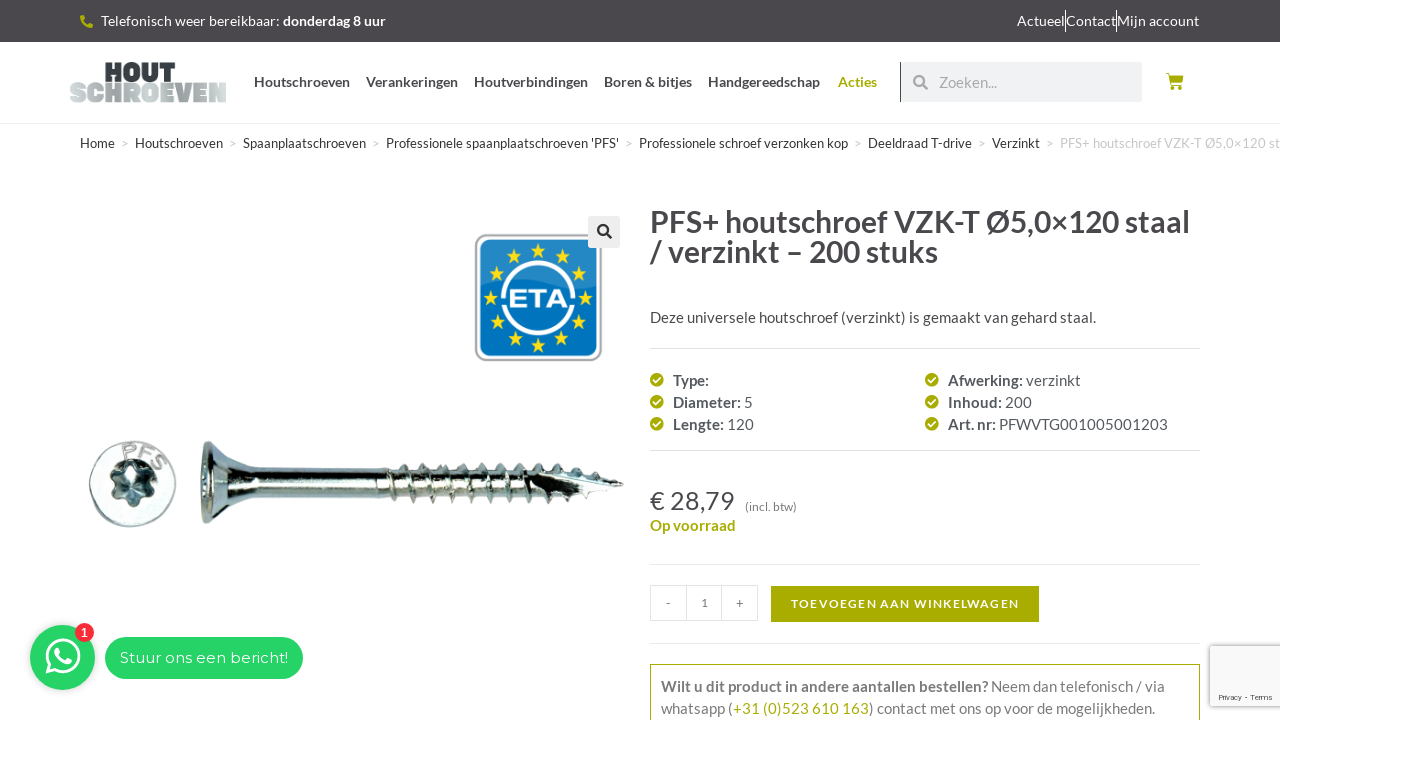

--- FILE ---
content_type: text/html; charset=UTF-8
request_url: https://hout-schroeven.nl/pfs-houtschroef-vzk-t-o50x120-staal-verzinkt-200-stuks/
body_size: 28238
content:
<!DOCTYPE html>
<html class="html" lang="nl-NL">
<head>
	<meta charset="UTF-8">
	<link rel="profile" href="https://gmpg.org/xfn/11">

	<meta name='robots' content='index, follow, max-image-preview:large, max-snippet:-1, max-video-preview:-1' />
<meta name="viewport" content="width=device-width, initial-scale=1">
	<!-- This site is optimized with the Yoast SEO plugin v26.5 - https://yoast.com/wordpress/plugins/seo/ -->
	<title>PFS+ houtschroef VZK-T Ø5,0x120 staal / verzinkt - 200 stuks | Hout-Schroeven.nl webshop</title>
	<meta name="description" content="PFS+ houtschroef VZK-T Ø5,0x120 staal / verzinkt - 200 stuks bestellen? Gratis levering in NL + BE vanaf € 50." />
	<link rel="canonical" href="https://hout-schroeven.nl/pfs-houtschroef-vzk-t-o50x120-staal-verzinkt-200-stuks/" />
	<meta property="og:locale" content="nl_NL" />
	<meta property="og:type" content="article" />
	<meta property="og:title" content="PFS+ houtschroef VZK-T Ø5,0x120 staal / verzinkt - 200 stuks | Hout-Schroeven.nl webshop" />
	<meta property="og:description" content="PFS+ houtschroef VZK-T Ø5,0x120 staal / verzinkt - 200 stuks bestellen? Gratis levering in NL + BE vanaf € 50." />
	<meta property="og:url" content="https://hout-schroeven.nl/pfs-houtschroef-vzk-t-o50x120-staal-verzinkt-200-stuks/" />
	<meta property="og:site_name" content="Hout-Schroeven.nl webshop" />
	<meta property="og:image" content="https://hout-schroeven.nl/wp-content/uploads/PWVTG_Z.png" />
	<meta property="og:image:width" content="1500" />
	<meta property="og:image:height" content="1500" />
	<meta property="og:image:type" content="image/png" />
	<meta name="twitter:card" content="summary_large_image" />
	<script type="application/ld+json" class="yoast-schema-graph">{"@context":"https://schema.org","@graph":[{"@type":["WebPage","ItemPage"],"@id":"https://hout-schroeven.nl/pfs-houtschroef-vzk-t-o50x120-staal-verzinkt-200-stuks/","url":"https://hout-schroeven.nl/pfs-houtschroef-vzk-t-o50x120-staal-verzinkt-200-stuks/","name":"PFS+ houtschroef VZK-T Ø5,0x120 staal / verzinkt - 200 stuks | Hout-Schroeven.nl webshop","isPartOf":{"@id":"https://hout-schroeven.nl/#website"},"primaryImageOfPage":{"@id":"https://hout-schroeven.nl/pfs-houtschroef-vzk-t-o50x120-staal-verzinkt-200-stuks/#primaryimage"},"image":{"@id":"https://hout-schroeven.nl/pfs-houtschroef-vzk-t-o50x120-staal-verzinkt-200-stuks/#primaryimage"},"thumbnailUrl":"https://hout-schroeven.nl/wp-content/uploads/PWVTG_Z.png","datePublished":"2021-12-08T12:44:24+00:00","description":"PFS+ houtschroef VZK-T Ø5,0x120 staal / verzinkt - 200 stuks bestellen? Gratis levering in NL + BE vanaf € 50.","breadcrumb":{"@id":"https://hout-schroeven.nl/pfs-houtschroef-vzk-t-o50x120-staal-verzinkt-200-stuks/#breadcrumb"},"inLanguage":"nl-NL","potentialAction":[{"@type":"ReadAction","target":["https://hout-schroeven.nl/pfs-houtschroef-vzk-t-o50x120-staal-verzinkt-200-stuks/"]}]},{"@type":"ImageObject","inLanguage":"nl-NL","@id":"https://hout-schroeven.nl/pfs-houtschroef-vzk-t-o50x120-staal-verzinkt-200-stuks/#primaryimage","url":"https://hout-schroeven.nl/wp-content/uploads/PWVTG_Z.png","contentUrl":"https://hout-schroeven.nl/wp-content/uploads/PWVTG_Z.png","width":1500,"height":1500},{"@type":"BreadcrumbList","@id":"https://hout-schroeven.nl/pfs-houtschroef-vzk-t-o50x120-staal-verzinkt-200-stuks/#breadcrumb","itemListElement":[{"@type":"ListItem","position":1,"name":"Home","item":"https://hout-schroeven.nl/"},{"@type":"ListItem","position":2,"name":"Winkel","item":"https://hout-schroeven.nl/winkel/"},{"@type":"ListItem","position":3,"name":"PFS+ houtschroef VZK-T Ø5,0&#215;120 staal / verzinkt &#8211; 200 stuks"}]},{"@type":"WebSite","@id":"https://hout-schroeven.nl/#website","url":"https://hout-schroeven.nl/","name":"Hout-Schroeven.nl webshop","description":"Bevestigingsmaterialen - Houtschroeven - Verankeringen - Boren &amp; Bitsen","publisher":{"@id":"https://hout-schroeven.nl/#organization"},"potentialAction":[{"@type":"SearchAction","target":{"@type":"EntryPoint","urlTemplate":"https://hout-schroeven.nl/?s={search_term_string}"},"query-input":{"@type":"PropertyValueSpecification","valueRequired":true,"valueName":"search_term_string"}}],"inLanguage":"nl-NL"},{"@type":"Organization","@id":"https://hout-schroeven.nl/#organization","name":"Hout-Schroeven.nl","url":"https://hout-schroeven.nl/","logo":{"@type":"ImageObject","inLanguage":"nl-NL","@id":"https://hout-schroeven.nl/#/schema/logo/image/","url":"https://hout-schroeven.nl/wp-content/uploads/Logo-mail-houtschroeven.png","contentUrl":"https://hout-schroeven.nl/wp-content/uploads/Logo-mail-houtschroeven.png","width":473,"height":204,"caption":"Hout-Schroeven.nl"},"image":{"@id":"https://hout-schroeven.nl/#/schema/logo/image/"}}]}</script>
	<!-- / Yoast SEO plugin. -->


<link rel='dns-prefetch' href='//cdn.jsdelivr.net' />
<link rel='dns-prefetch' href='//www.googletagmanager.com' />

<link rel="alternate" type="application/rss+xml" title="Hout-Schroeven.nl webshop &raquo; feed" href="https://hout-schroeven.nl/feed/" />
<link rel="alternate" type="application/rss+xml" title="Hout-Schroeven.nl webshop &raquo; reacties feed" href="https://hout-schroeven.nl/comments/feed/" />
<link rel="alternate" title="oEmbed (JSON)" type="application/json+oembed" href="https://hout-schroeven.nl/wp-json/oembed/1.0/embed?url=https%3A%2F%2Fhout-schroeven.nl%2Fpfs-houtschroef-vzk-t-o50x120-staal-verzinkt-200-stuks%2F" />
<link rel="alternate" title="oEmbed (XML)" type="text/xml+oembed" href="https://hout-schroeven.nl/wp-json/oembed/1.0/embed?url=https%3A%2F%2Fhout-schroeven.nl%2Fpfs-houtschroef-vzk-t-o50x120-staal-verzinkt-200-stuks%2F&#038;format=xml" />
<style id='wp-img-auto-sizes-contain-inline-css'>
img:is([sizes=auto i],[sizes^="auto," i]){contain-intrinsic-size:3000px 1500px}
/*# sourceURL=wp-img-auto-sizes-contain-inline-css */
</style>
<link data-minify="1" rel='stylesheet' id='font-awesome-css' href='https://hout-schroeven.nl/wp-content/cache/min/1/wp-content/themes/oceanwp/assets/fonts/fontawesome/css/all.min.css?ver=1765266687' media='all' />
<link rel='stylesheet' id='berocket_aapf_widget-style-css' href='https://hout-schroeven.nl/wp-content/plugins/woocommerce-ajax-filters/assets/frontend/css/fullmain.min.css?ver=1.6.9.4' media='all' />
<link rel='stylesheet' id='wp-block-library-css' href='https://hout-schroeven.nl/wp-includes/css/dist/block-library/style.min.css?ver=6.9' media='all' />
<style id='wp-block-library-theme-inline-css'>
.wp-block-audio :where(figcaption){color:#555;font-size:13px;text-align:center}.is-dark-theme .wp-block-audio :where(figcaption){color:#ffffffa6}.wp-block-audio{margin:0 0 1em}.wp-block-code{border:1px solid #ccc;border-radius:4px;font-family:Menlo,Consolas,monaco,monospace;padding:.8em 1em}.wp-block-embed :where(figcaption){color:#555;font-size:13px;text-align:center}.is-dark-theme .wp-block-embed :where(figcaption){color:#ffffffa6}.wp-block-embed{margin:0 0 1em}.blocks-gallery-caption{color:#555;font-size:13px;text-align:center}.is-dark-theme .blocks-gallery-caption{color:#ffffffa6}:root :where(.wp-block-image figcaption){color:#555;font-size:13px;text-align:center}.is-dark-theme :root :where(.wp-block-image figcaption){color:#ffffffa6}.wp-block-image{margin:0 0 1em}.wp-block-pullquote{border-bottom:4px solid;border-top:4px solid;color:currentColor;margin-bottom:1.75em}.wp-block-pullquote :where(cite),.wp-block-pullquote :where(footer),.wp-block-pullquote__citation{color:currentColor;font-size:.8125em;font-style:normal;text-transform:uppercase}.wp-block-quote{border-left:.25em solid;margin:0 0 1.75em;padding-left:1em}.wp-block-quote cite,.wp-block-quote footer{color:currentColor;font-size:.8125em;font-style:normal;position:relative}.wp-block-quote:where(.has-text-align-right){border-left:none;border-right:.25em solid;padding-left:0;padding-right:1em}.wp-block-quote:where(.has-text-align-center){border:none;padding-left:0}.wp-block-quote.is-large,.wp-block-quote.is-style-large,.wp-block-quote:where(.is-style-plain){border:none}.wp-block-search .wp-block-search__label{font-weight:700}.wp-block-search__button{border:1px solid #ccc;padding:.375em .625em}:where(.wp-block-group.has-background){padding:1.25em 2.375em}.wp-block-separator.has-css-opacity{opacity:.4}.wp-block-separator{border:none;border-bottom:2px solid;margin-left:auto;margin-right:auto}.wp-block-separator.has-alpha-channel-opacity{opacity:1}.wp-block-separator:not(.is-style-wide):not(.is-style-dots){width:100px}.wp-block-separator.has-background:not(.is-style-dots){border-bottom:none;height:1px}.wp-block-separator.has-background:not(.is-style-wide):not(.is-style-dots){height:2px}.wp-block-table{margin:0 0 1em}.wp-block-table td,.wp-block-table th{word-break:normal}.wp-block-table :where(figcaption){color:#555;font-size:13px;text-align:center}.is-dark-theme .wp-block-table :where(figcaption){color:#ffffffa6}.wp-block-video :where(figcaption){color:#555;font-size:13px;text-align:center}.is-dark-theme .wp-block-video :where(figcaption){color:#ffffffa6}.wp-block-video{margin:0 0 1em}:root :where(.wp-block-template-part.has-background){margin-bottom:0;margin-top:0;padding:1.25em 2.375em}
/*# sourceURL=/wp-includes/css/dist/block-library/theme.min.css */
</style>
<style id='classic-theme-styles-inline-css'>
/*! This file is auto-generated */
.wp-block-button__link{color:#fff;background-color:#32373c;border-radius:9999px;box-shadow:none;text-decoration:none;padding:calc(.667em + 2px) calc(1.333em + 2px);font-size:1.125em}.wp-block-file__button{background:#32373c;color:#fff;text-decoration:none}
/*# sourceURL=/wp-includes/css/classic-themes.min.css */
</style>
<style id='global-styles-inline-css'>
:root{--wp--preset--aspect-ratio--square: 1;--wp--preset--aspect-ratio--4-3: 4/3;--wp--preset--aspect-ratio--3-4: 3/4;--wp--preset--aspect-ratio--3-2: 3/2;--wp--preset--aspect-ratio--2-3: 2/3;--wp--preset--aspect-ratio--16-9: 16/9;--wp--preset--aspect-ratio--9-16: 9/16;--wp--preset--color--black: #000000;--wp--preset--color--cyan-bluish-gray: #abb8c3;--wp--preset--color--white: #ffffff;--wp--preset--color--pale-pink: #f78da7;--wp--preset--color--vivid-red: #cf2e2e;--wp--preset--color--luminous-vivid-orange: #ff6900;--wp--preset--color--luminous-vivid-amber: #fcb900;--wp--preset--color--light-green-cyan: #7bdcb5;--wp--preset--color--vivid-green-cyan: #00d084;--wp--preset--color--pale-cyan-blue: #8ed1fc;--wp--preset--color--vivid-cyan-blue: #0693e3;--wp--preset--color--vivid-purple: #9b51e0;--wp--preset--gradient--vivid-cyan-blue-to-vivid-purple: linear-gradient(135deg,rgb(6,147,227) 0%,rgb(155,81,224) 100%);--wp--preset--gradient--light-green-cyan-to-vivid-green-cyan: linear-gradient(135deg,rgb(122,220,180) 0%,rgb(0,208,130) 100%);--wp--preset--gradient--luminous-vivid-amber-to-luminous-vivid-orange: linear-gradient(135deg,rgb(252,185,0) 0%,rgb(255,105,0) 100%);--wp--preset--gradient--luminous-vivid-orange-to-vivid-red: linear-gradient(135deg,rgb(255,105,0) 0%,rgb(207,46,46) 100%);--wp--preset--gradient--very-light-gray-to-cyan-bluish-gray: linear-gradient(135deg,rgb(238,238,238) 0%,rgb(169,184,195) 100%);--wp--preset--gradient--cool-to-warm-spectrum: linear-gradient(135deg,rgb(74,234,220) 0%,rgb(151,120,209) 20%,rgb(207,42,186) 40%,rgb(238,44,130) 60%,rgb(251,105,98) 80%,rgb(254,248,76) 100%);--wp--preset--gradient--blush-light-purple: linear-gradient(135deg,rgb(255,206,236) 0%,rgb(152,150,240) 100%);--wp--preset--gradient--blush-bordeaux: linear-gradient(135deg,rgb(254,205,165) 0%,rgb(254,45,45) 50%,rgb(107,0,62) 100%);--wp--preset--gradient--luminous-dusk: linear-gradient(135deg,rgb(255,203,112) 0%,rgb(199,81,192) 50%,rgb(65,88,208) 100%);--wp--preset--gradient--pale-ocean: linear-gradient(135deg,rgb(255,245,203) 0%,rgb(182,227,212) 50%,rgb(51,167,181) 100%);--wp--preset--gradient--electric-grass: linear-gradient(135deg,rgb(202,248,128) 0%,rgb(113,206,126) 100%);--wp--preset--gradient--midnight: linear-gradient(135deg,rgb(2,3,129) 0%,rgb(40,116,252) 100%);--wp--preset--font-size--small: 13px;--wp--preset--font-size--medium: 20px;--wp--preset--font-size--large: 36px;--wp--preset--font-size--x-large: 42px;--wp--preset--spacing--20: 0.44rem;--wp--preset--spacing--30: 0.67rem;--wp--preset--spacing--40: 1rem;--wp--preset--spacing--50: 1.5rem;--wp--preset--spacing--60: 2.25rem;--wp--preset--spacing--70: 3.38rem;--wp--preset--spacing--80: 5.06rem;--wp--preset--shadow--natural: 6px 6px 9px rgba(0, 0, 0, 0.2);--wp--preset--shadow--deep: 12px 12px 50px rgba(0, 0, 0, 0.4);--wp--preset--shadow--sharp: 6px 6px 0px rgba(0, 0, 0, 0.2);--wp--preset--shadow--outlined: 6px 6px 0px -3px rgb(255, 255, 255), 6px 6px rgb(0, 0, 0);--wp--preset--shadow--crisp: 6px 6px 0px rgb(0, 0, 0);}:where(.is-layout-flex){gap: 0.5em;}:where(.is-layout-grid){gap: 0.5em;}body .is-layout-flex{display: flex;}.is-layout-flex{flex-wrap: wrap;align-items: center;}.is-layout-flex > :is(*, div){margin: 0;}body .is-layout-grid{display: grid;}.is-layout-grid > :is(*, div){margin: 0;}:where(.wp-block-columns.is-layout-flex){gap: 2em;}:where(.wp-block-columns.is-layout-grid){gap: 2em;}:where(.wp-block-post-template.is-layout-flex){gap: 1.25em;}:where(.wp-block-post-template.is-layout-grid){gap: 1.25em;}.has-black-color{color: var(--wp--preset--color--black) !important;}.has-cyan-bluish-gray-color{color: var(--wp--preset--color--cyan-bluish-gray) !important;}.has-white-color{color: var(--wp--preset--color--white) !important;}.has-pale-pink-color{color: var(--wp--preset--color--pale-pink) !important;}.has-vivid-red-color{color: var(--wp--preset--color--vivid-red) !important;}.has-luminous-vivid-orange-color{color: var(--wp--preset--color--luminous-vivid-orange) !important;}.has-luminous-vivid-amber-color{color: var(--wp--preset--color--luminous-vivid-amber) !important;}.has-light-green-cyan-color{color: var(--wp--preset--color--light-green-cyan) !important;}.has-vivid-green-cyan-color{color: var(--wp--preset--color--vivid-green-cyan) !important;}.has-pale-cyan-blue-color{color: var(--wp--preset--color--pale-cyan-blue) !important;}.has-vivid-cyan-blue-color{color: var(--wp--preset--color--vivid-cyan-blue) !important;}.has-vivid-purple-color{color: var(--wp--preset--color--vivid-purple) !important;}.has-black-background-color{background-color: var(--wp--preset--color--black) !important;}.has-cyan-bluish-gray-background-color{background-color: var(--wp--preset--color--cyan-bluish-gray) !important;}.has-white-background-color{background-color: var(--wp--preset--color--white) !important;}.has-pale-pink-background-color{background-color: var(--wp--preset--color--pale-pink) !important;}.has-vivid-red-background-color{background-color: var(--wp--preset--color--vivid-red) !important;}.has-luminous-vivid-orange-background-color{background-color: var(--wp--preset--color--luminous-vivid-orange) !important;}.has-luminous-vivid-amber-background-color{background-color: var(--wp--preset--color--luminous-vivid-amber) !important;}.has-light-green-cyan-background-color{background-color: var(--wp--preset--color--light-green-cyan) !important;}.has-vivid-green-cyan-background-color{background-color: var(--wp--preset--color--vivid-green-cyan) !important;}.has-pale-cyan-blue-background-color{background-color: var(--wp--preset--color--pale-cyan-blue) !important;}.has-vivid-cyan-blue-background-color{background-color: var(--wp--preset--color--vivid-cyan-blue) !important;}.has-vivid-purple-background-color{background-color: var(--wp--preset--color--vivid-purple) !important;}.has-black-border-color{border-color: var(--wp--preset--color--black) !important;}.has-cyan-bluish-gray-border-color{border-color: var(--wp--preset--color--cyan-bluish-gray) !important;}.has-white-border-color{border-color: var(--wp--preset--color--white) !important;}.has-pale-pink-border-color{border-color: var(--wp--preset--color--pale-pink) !important;}.has-vivid-red-border-color{border-color: var(--wp--preset--color--vivid-red) !important;}.has-luminous-vivid-orange-border-color{border-color: var(--wp--preset--color--luminous-vivid-orange) !important;}.has-luminous-vivid-amber-border-color{border-color: var(--wp--preset--color--luminous-vivid-amber) !important;}.has-light-green-cyan-border-color{border-color: var(--wp--preset--color--light-green-cyan) !important;}.has-vivid-green-cyan-border-color{border-color: var(--wp--preset--color--vivid-green-cyan) !important;}.has-pale-cyan-blue-border-color{border-color: var(--wp--preset--color--pale-cyan-blue) !important;}.has-vivid-cyan-blue-border-color{border-color: var(--wp--preset--color--vivid-cyan-blue) !important;}.has-vivid-purple-border-color{border-color: var(--wp--preset--color--vivid-purple) !important;}.has-vivid-cyan-blue-to-vivid-purple-gradient-background{background: var(--wp--preset--gradient--vivid-cyan-blue-to-vivid-purple) !important;}.has-light-green-cyan-to-vivid-green-cyan-gradient-background{background: var(--wp--preset--gradient--light-green-cyan-to-vivid-green-cyan) !important;}.has-luminous-vivid-amber-to-luminous-vivid-orange-gradient-background{background: var(--wp--preset--gradient--luminous-vivid-amber-to-luminous-vivid-orange) !important;}.has-luminous-vivid-orange-to-vivid-red-gradient-background{background: var(--wp--preset--gradient--luminous-vivid-orange-to-vivid-red) !important;}.has-very-light-gray-to-cyan-bluish-gray-gradient-background{background: var(--wp--preset--gradient--very-light-gray-to-cyan-bluish-gray) !important;}.has-cool-to-warm-spectrum-gradient-background{background: var(--wp--preset--gradient--cool-to-warm-spectrum) !important;}.has-blush-light-purple-gradient-background{background: var(--wp--preset--gradient--blush-light-purple) !important;}.has-blush-bordeaux-gradient-background{background: var(--wp--preset--gradient--blush-bordeaux) !important;}.has-luminous-dusk-gradient-background{background: var(--wp--preset--gradient--luminous-dusk) !important;}.has-pale-ocean-gradient-background{background: var(--wp--preset--gradient--pale-ocean) !important;}.has-electric-grass-gradient-background{background: var(--wp--preset--gradient--electric-grass) !important;}.has-midnight-gradient-background{background: var(--wp--preset--gradient--midnight) !important;}.has-small-font-size{font-size: var(--wp--preset--font-size--small) !important;}.has-medium-font-size{font-size: var(--wp--preset--font-size--medium) !important;}.has-large-font-size{font-size: var(--wp--preset--font-size--large) !important;}.has-x-large-font-size{font-size: var(--wp--preset--font-size--x-large) !important;}
:where(.wp-block-post-template.is-layout-flex){gap: 1.25em;}:where(.wp-block-post-template.is-layout-grid){gap: 1.25em;}
:where(.wp-block-term-template.is-layout-flex){gap: 1.25em;}:where(.wp-block-term-template.is-layout-grid){gap: 1.25em;}
:where(.wp-block-columns.is-layout-flex){gap: 2em;}:where(.wp-block-columns.is-layout-grid){gap: 2em;}
:root :where(.wp-block-pullquote){font-size: 1.5em;line-height: 1.6;}
/*# sourceURL=global-styles-inline-css */
</style>
<link data-minify="1" rel='stylesheet' id='widgetopts-styles-css' href='https://hout-schroeven.nl/wp-content/cache/min/1/wp-content/plugins/widget-options/assets/css/widget-options.css?ver=1765266687' media='all' />
<link rel='stylesheet' id='photoswipe-css' href='https://hout-schroeven.nl/wp-content/plugins/woocommerce/assets/css/photoswipe/photoswipe.min.css?ver=10.3.6' media='all' />
<link rel='stylesheet' id='photoswipe-default-skin-css' href='https://hout-schroeven.nl/wp-content/plugins/woocommerce/assets/css/photoswipe/default-skin/default-skin.min.css?ver=10.3.6' media='all' />
<style id='woocommerce-inline-inline-css'>
.woocommerce form .form-row .required { visibility: visible; }
/*# sourceURL=woocommerce-inline-inline-css */
</style>
<link data-minify="1" rel='stylesheet' id='sendcloud-checkout-css-css' href='https://hout-schroeven.nl/wp-content/cache/min/1/wp-content/plugins/sendcloud-shipping/resources/css/sendcloud-checkout.css?ver=1765266687' media='all' />
<link data-minify="1" rel='stylesheet' id='brands-styles-css' href='https://hout-schroeven.nl/wp-content/cache/min/1/wp-content/plugins/woocommerce/assets/css/brands.css?ver=1765266687' media='all' />
<link rel='stylesheet' id='oceanwp-woo-mini-cart-css' href='https://hout-schroeven.nl/wp-content/themes/oceanwp/assets/css/woo/woo-mini-cart.min.css?ver=6.9' media='all' />
<link data-minify="1" rel='stylesheet' id='simple-line-icons-css' href='https://hout-schroeven.nl/wp-content/cache/min/1/wp-content/themes/oceanwp/assets/css/third/simple-line-icons.min.css?ver=1765266687' media='all' />
<link rel='stylesheet' id='oceanwp-style-css' href='https://hout-schroeven.nl/wp-content/themes/oceanwp/assets/css/style.min.css?ver=4.1.3' media='all' />
<link rel='stylesheet' id='elementor-frontend-css' href='https://hout-schroeven.nl/wp-content/plugins/elementor/assets/css/frontend.min.css?ver=3.33.4' media='all' />
<link rel='stylesheet' id='widget-icon-list-css' href='https://hout-schroeven.nl/wp-content/plugins/elementor/assets/css/widget-icon-list.min.css?ver=3.33.4' media='all' />
<link rel='stylesheet' id='widget-image-css' href='https://hout-schroeven.nl/wp-content/plugins/elementor/assets/css/widget-image.min.css?ver=3.33.4' media='all' />
<link rel='stylesheet' id='widget-nav-menu-css' href='https://hout-schroeven.nl/wp-content/plugins/elementor-pro/assets/css/widget-nav-menu.min.css?ver=3.32.3' media='all' />
<link rel='stylesheet' id='widget-search-form-css' href='https://hout-schroeven.nl/wp-content/plugins/elementor-pro/assets/css/widget-search-form.min.css?ver=3.32.3' media='all' />
<link rel='stylesheet' id='elementor-icons-shared-0-css' href='https://hout-schroeven.nl/wp-content/plugins/elementor/assets/lib/font-awesome/css/fontawesome.min.css?ver=5.15.3' media='all' />
<link data-minify="1" rel='stylesheet' id='elementor-icons-fa-solid-css' href='https://hout-schroeven.nl/wp-content/cache/min/1/wp-content/plugins/elementor/assets/lib/font-awesome/css/solid.min.css?ver=1765266687' media='all' />
<link rel='stylesheet' id='widget-woocommerce-menu-cart-css' href='https://hout-schroeven.nl/wp-content/plugins/elementor-pro/assets/css/widget-woocommerce-menu-cart.min.css?ver=3.32.3' media='all' />
<link rel='stylesheet' id='widget-heading-css' href='https://hout-schroeven.nl/wp-content/plugins/elementor/assets/css/widget-heading.min.css?ver=3.33.4' media='all' />
<link rel='stylesheet' id='widget-icon-box-css' href='https://hout-schroeven.nl/wp-content/plugins/elementor/assets/css/widget-icon-box.min.css?ver=3.33.4' media='all' />
<link rel='stylesheet' id='widget-social-icons-css' href='https://hout-schroeven.nl/wp-content/plugins/elementor/assets/css/widget-social-icons.min.css?ver=3.33.4' media='all' />
<link rel='stylesheet' id='e-apple-webkit-css' href='https://hout-schroeven.nl/wp-content/plugins/elementor/assets/css/conditionals/apple-webkit.min.css?ver=3.33.4' media='all' />
<link rel='stylesheet' id='widget-form-css' href='https://hout-schroeven.nl/wp-content/plugins/elementor-pro/assets/css/widget-form.min.css?ver=3.32.3' media='all' />
<link rel='stylesheet' id='widget-image-gallery-css' href='https://hout-schroeven.nl/wp-content/plugins/elementor/assets/css/widget-image-gallery.min.css?ver=3.33.4' media='all' />
<link rel='stylesheet' id='widget-woocommerce-notices-css' href='https://hout-schroeven.nl/wp-content/plugins/elementor-pro/assets/css/widget-woocommerce-notices.min.css?ver=3.32.3' media='all' />
<link rel='stylesheet' id='widget-woocommerce-product-images-css' href='https://hout-schroeven.nl/wp-content/plugins/elementor-pro/assets/css/widget-woocommerce-product-images.min.css?ver=3.32.3' media='all' />
<link rel='stylesheet' id='widget-divider-css' href='https://hout-schroeven.nl/wp-content/plugins/elementor/assets/css/widget-divider.min.css?ver=3.33.4' media='all' />
<link rel='stylesheet' id='widget-woocommerce-product-price-css' href='https://hout-schroeven.nl/wp-content/plugins/elementor-pro/assets/css/widget-woocommerce-product-price.min.css?ver=3.32.3' media='all' />
<link rel='stylesheet' id='widget-woocommerce-product-add-to-cart-css' href='https://hout-schroeven.nl/wp-content/plugins/elementor-pro/assets/css/widget-woocommerce-product-add-to-cart.min.css?ver=3.32.3' media='all' />
<link rel='stylesheet' id='widget-woocommerce-product-data-tabs-css' href='https://hout-schroeven.nl/wp-content/plugins/elementor-pro/assets/css/widget-woocommerce-product-data-tabs.min.css?ver=3.32.3' media='all' />
<link rel='stylesheet' id='widget-woocommerce-products-css' href='https://hout-schroeven.nl/wp-content/plugins/elementor-pro/assets/css/widget-woocommerce-products.min.css?ver=3.32.3' media='all' />
<link rel='stylesheet' id='widget-spacer-css' href='https://hout-schroeven.nl/wp-content/plugins/elementor/assets/css/widget-spacer.min.css?ver=3.33.4' media='all' />
<link rel='stylesheet' id='e-popup-css' href='https://hout-schroeven.nl/wp-content/plugins/elementor-pro/assets/css/conditionals/popup.min.css?ver=3.32.3' media='all' />
<link data-minify="1" rel='stylesheet' id='elementor-icons-css' href='https://hout-schroeven.nl/wp-content/cache/min/1/wp-content/plugins/elementor/assets/lib/eicons/css/elementor-icons.min.css?ver=1765266687' media='all' />
<link rel='stylesheet' id='elementor-post-6-css' href='https://hout-schroeven.nl/wp-content/uploads/elementor/css/post-6.css?ver=1765266563' media='all' />
<link rel='stylesheet' id='elementor-post-52-css' href='https://hout-schroeven.nl/wp-content/uploads/elementor/css/post-52.css?ver=1765266564' media='all' />
<link rel='stylesheet' id='elementor-post-90-css' href='https://hout-schroeven.nl/wp-content/uploads/elementor/css/post-90.css?ver=1765266564' media='all' />
<link rel='stylesheet' id='elementor-post-181-css' href='https://hout-schroeven.nl/wp-content/uploads/elementor/css/post-181.css?ver=1765266687' media='all' />
<link rel='stylesheet' id='elementor-post-2895-css' href='https://hout-schroeven.nl/wp-content/uploads/elementor/css/post-2895.css?ver=1765266564' media='all' />
<link rel='stylesheet' id='mollie-applepaydirect-css' href='https://hout-schroeven.nl/wp-content/plugins/mollie-payments-for-woocommerce/public/css/mollie-applepaydirect.min.css?ver=1762251301' media='screen' />
<link rel='stylesheet' id='oceanwp-woocommerce-css' href='https://hout-schroeven.nl/wp-content/themes/oceanwp/assets/css/woo/woocommerce.min.css?ver=6.9' media='all' />
<link data-minify="1" rel='stylesheet' id='oceanwp-woo-star-font-css' href='https://hout-schroeven.nl/wp-content/cache/min/1/wp-content/themes/oceanwp/assets/css/woo/woo-star-font.min.css?ver=1765266687' media='all' />
<link rel='stylesheet' id='oceanwp-woo-floating-bar-css' href='https://hout-schroeven.nl/wp-content/themes/oceanwp/assets/css/woo/woo-floating-bar.min.css?ver=6.9' media='all' />
<link data-minify="1" rel='stylesheet' id='elementor-gf-local-lato-css' href='https://hout-schroeven.nl/wp-content/cache/min/1/wp-content/uploads/elementor/google-fonts/css/lato.css?ver=1765266687' media='all' />
<link data-minify="1" rel='stylesheet' id='elementor-gf-local-opensans-css' href='https://hout-schroeven.nl/wp-content/cache/min/1/wp-content/uploads/elementor/google-fonts/css/opensans.css?ver=1765266687' media='all' />
<link data-minify="1" rel='stylesheet' id='elementor-icons-fa-brands-css' href='https://hout-schroeven.nl/wp-content/cache/min/1/wp-content/plugins/elementor/assets/lib/font-awesome/css/brands.min.css?ver=1765266687' media='all' />
<script src="https://hout-schroeven.nl/wp-includes/js/jquery/jquery.min.js?ver=3.7.1" id="jquery-core-js"></script>
<script src="https://hout-schroeven.nl/wp-includes/js/jquery/jquery-migrate.min.js?ver=3.4.1" id="jquery-migrate-js"></script>
<script id="wp-api-request-js-extra">
var wpApiSettings = {"root":"https://hout-schroeven.nl/wp-json/","nonce":"692bec3cce","versionString":"wp/v2/"};
//# sourceURL=wp-api-request-js-extra
</script>
<script src="https://hout-schroeven.nl/wp-includes/js/api-request.min.js?ver=6.9" id="wp-api-request-js"></script>
<script id="mabel-business-hours-indicator-pro-js-extra">
var mabel_script_vars = {"ajaxurl":"https://hout-schroeven.nl/wp-admin/admin-ajax.php"};
//# sourceURL=mabel-business-hours-indicator-pro-js-extra
</script>
<script src="https://hout-schroeven.nl/wp-content/plugins/mabel-business-hours-indicator-pro/public/js/public.min.js?ver=3.4.3" id="mabel-business-hours-indicator-pro-js"></script>
<script src="https://hout-schroeven.nl/wp-content/plugins/woocommerce/assets/js/jquery-blockui/jquery.blockUI.min.js?ver=2.7.0-wc.10.3.6" id="wc-jquery-blockui-js" defer data-wp-strategy="defer"></script>
<script id="wc-add-to-cart-js-extra">
var wc_add_to_cart_params = {"ajax_url":"/wp-admin/admin-ajax.php","wc_ajax_url":"/?wc-ajax=%%endpoint%%","i18n_view_cart":"Bekijk winkelwagen","cart_url":"https://hout-schroeven.nl/winkelwagen/","is_cart":"","cart_redirect_after_add":"no"};
//# sourceURL=wc-add-to-cart-js-extra
</script>
<script src="https://hout-schroeven.nl/wp-content/plugins/woocommerce/assets/js/frontend/add-to-cart.min.js?ver=10.3.6" id="wc-add-to-cart-js" defer data-wp-strategy="defer"></script>
<script src="https://hout-schroeven.nl/wp-content/plugins/woocommerce/assets/js/zoom/jquery.zoom.min.js?ver=1.7.21-wc.10.3.6" id="wc-zoom-js" defer data-wp-strategy="defer"></script>
<script src="https://hout-schroeven.nl/wp-content/plugins/woocommerce/assets/js/flexslider/jquery.flexslider.min.js?ver=2.7.2-wc.10.3.6" id="wc-flexslider-js" defer data-wp-strategy="defer"></script>
<script src="https://hout-schroeven.nl/wp-content/plugins/woocommerce/assets/js/photoswipe/photoswipe.min.js?ver=4.1.1-wc.10.3.6" id="wc-photoswipe-js" defer data-wp-strategy="defer"></script>
<script src="https://hout-schroeven.nl/wp-content/plugins/woocommerce/assets/js/photoswipe/photoswipe-ui-default.min.js?ver=4.1.1-wc.10.3.6" id="wc-photoswipe-ui-default-js" defer data-wp-strategy="defer"></script>
<script id="wc-single-product-js-extra">
var wc_single_product_params = {"i18n_required_rating_text":"Selecteer een waardering","i18n_rating_options":["1 van de 5 sterren","2 van de 5 sterren","3 van de 5 sterren","4 van de 5 sterren","5 van de 5 sterren"],"i18n_product_gallery_trigger_text":"Afbeeldinggalerij in volledig scherm bekijken","review_rating_required":"yes","flexslider":{"rtl":false,"animation":"slide","smoothHeight":true,"directionNav":false,"controlNav":"thumbnails","slideshow":false,"animationSpeed":500,"animationLoop":false,"allowOneSlide":false},"zoom_enabled":"1","zoom_options":[],"photoswipe_enabled":"1","photoswipe_options":{"shareEl":false,"closeOnScroll":false,"history":false,"hideAnimationDuration":0,"showAnimationDuration":0},"flexslider_enabled":"1"};
//# sourceURL=wc-single-product-js-extra
</script>
<script src="https://hout-schroeven.nl/wp-content/plugins/woocommerce/assets/js/frontend/single-product.min.js?ver=10.3.6" id="wc-single-product-js" defer data-wp-strategy="defer"></script>
<script src="https://hout-schroeven.nl/wp-content/plugins/woocommerce/assets/js/js-cookie/js.cookie.min.js?ver=2.1.4-wc.10.3.6" id="wc-js-cookie-js" defer data-wp-strategy="defer"></script>
<script id="woocommerce-js-extra">
var woocommerce_params = {"ajax_url":"/wp-admin/admin-ajax.php","wc_ajax_url":"/?wc-ajax=%%endpoint%%","i18n_password_show":"Wachtwoord weergeven","i18n_password_hide":"Wachtwoord verbergen"};
//# sourceURL=woocommerce-js-extra
</script>
<script src="https://hout-schroeven.nl/wp-content/plugins/woocommerce/assets/js/frontend/woocommerce.min.js?ver=10.3.6" id="woocommerce-js" defer data-wp-strategy="defer"></script>
<script id="wc-cart-fragments-js-extra">
var wc_cart_fragments_params = {"ajax_url":"/wp-admin/admin-ajax.php","wc_ajax_url":"/?wc-ajax=%%endpoint%%","cart_hash_key":"wc_cart_hash_5e37d4d8d8fc0c11e9f0ef3baf798466","fragment_name":"wc_fragments_5e37d4d8d8fc0c11e9f0ef3baf798466","request_timeout":"5000"};
//# sourceURL=wc-cart-fragments-js-extra
</script>
<script src="https://hout-schroeven.nl/wp-content/plugins/woocommerce/assets/js/frontend/cart-fragments.min.js?ver=10.3.6" id="wc-cart-fragments-js" defer data-wp-strategy="defer"></script>
<link rel="https://api.w.org/" href="https://hout-schroeven.nl/wp-json/" /><link rel="alternate" title="JSON" type="application/json" href="https://hout-schroeven.nl/wp-json/wp/v2/product/4812" /><link rel="EditURI" type="application/rsd+xml" title="RSD" href="https://hout-schroeven.nl/xmlrpc.php?rsd" />
<meta name="generator" content="WordPress 6.9" />
<meta name="generator" content="WooCommerce 10.3.6" />
<link rel='shortlink' href='https://hout-schroeven.nl/?p=4812' />
<meta name="generator" content="Site Kit by Google 1.167.0" /><meta name="google-site-verification" content="jFIX8irm5k84QctbCtgWae4vtWM2J5Mio8YeBYhvec0" />
<!-- This website runs the Product Feed PRO for WooCommerce by AdTribes.io plugin - version woocommercesea_option_installed_version -->
<style></style>	<noscript><style>.woocommerce-product-gallery{ opacity: 1 !important; }</style></noscript>
	<meta name="generator" content="Elementor 3.33.4; features: additional_custom_breakpoints; settings: css_print_method-external, google_font-enabled, font_display-auto">
			<style>
				.e-con.e-parent:nth-of-type(n+4):not(.e-lazyloaded):not(.e-no-lazyload),
				.e-con.e-parent:nth-of-type(n+4):not(.e-lazyloaded):not(.e-no-lazyload) * {
					background-image: none !important;
				}
				@media screen and (max-height: 1024px) {
					.e-con.e-parent:nth-of-type(n+3):not(.e-lazyloaded):not(.e-no-lazyload),
					.e-con.e-parent:nth-of-type(n+3):not(.e-lazyloaded):not(.e-no-lazyload) * {
						background-image: none !important;
					}
				}
				@media screen and (max-height: 640px) {
					.e-con.e-parent:nth-of-type(n+2):not(.e-lazyloaded):not(.e-no-lazyload),
					.e-con.e-parent:nth-of-type(n+2):not(.e-lazyloaded):not(.e-no-lazyload) * {
						background-image: none !important;
					}
				}
			</style>
			<style class="wpcode-css-snippet">.woocommerce table.shop_table td { text-transform: none; }

.woocommerce-shipping-destination { display: none; }

ul#shipping_method { padding-bottom: 0; }

.bapf_sfilter .bapf_head { margin-bottom: 10px; padding-bottom: 10px; border-bottom: 1px #A8AD00 solid; }
.bapf_sfilter .bapf_head h3 { margin-bottom: 0; }
.bapf_sfilter.bapf_ckbox input[type=checkbox] { margin-right: 10px; }
.bapf_show_hide { margin-top: 10px; display: table; }

.woocommerce ul.products li.product li.category, .woocommerce ul.products li.product li.category a { display: none; }
.woocommerce ul.products li.product .button, .woocommerce ul.products li.product .product-inner .added_to_cart { letter-spacing: 0px !important; }

.product_meta { display: none; }

.site-breadcrumbs { margin-top: 0 !important; }</style>
<!-- Google Tag Manager snippet toegevoegd door Site Kit -->
<script>
			( function( w, d, s, l, i ) {
				w[l] = w[l] || [];
				w[l].push( {'gtm.start': new Date().getTime(), event: 'gtm.js'} );
				var f = d.getElementsByTagName( s )[0],
					j = d.createElement( s ), dl = l != 'dataLayer' ? '&l=' + l : '';
				j.async = true;
				j.src = 'https://www.googletagmanager.com/gtm.js?id=' + i + dl;
				f.parentNode.insertBefore( j, f );
			} )( window, document, 'script', 'dataLayer', 'GTM-5WHHGMBL' );
			
</script>

<!-- Einde Google Tag Manager snippet toegevoegd door Site Kit -->
<link rel="icon" href="https://hout-schroeven.nl/wp-content/uploads/cropped-Schermafbeelding-2024-08-24-095821-32x32.png" sizes="32x32" />
<link rel="icon" href="https://hout-schroeven.nl/wp-content/uploads/cropped-Schermafbeelding-2024-08-24-095821-192x192.png" sizes="192x192" />
<link rel="apple-touch-icon" href="https://hout-schroeven.nl/wp-content/uploads/cropped-Schermafbeelding-2024-08-24-095821-180x180.png" />
<meta name="msapplication-TileImage" content="https://hout-schroeven.nl/wp-content/uploads/cropped-Schermafbeelding-2024-08-24-095821-270x270.png" />
<!-- OceanWP CSS -->
<style type="text/css">
/* Colors */.woocommerce-MyAccount-navigation ul li a:before,.woocommerce-checkout .woocommerce-info a,.woocommerce-checkout #payment ul.payment_methods .wc_payment_method>input[type=radio]:first-child:checked+label:before,.woocommerce-checkout #payment .payment_method_paypal .about_paypal,.woocommerce ul.products li.product li.category a:hover,.woocommerce ul.products li.product .button:hover,.woocommerce ul.products li.product .product-inner .added_to_cart:hover,.product_meta .posted_in a:hover,.product_meta .tagged_as a:hover,.woocommerce div.product .woocommerce-tabs ul.tabs li a:hover,.woocommerce div.product .woocommerce-tabs ul.tabs li.active a,.woocommerce .oceanwp-grid-list a.active,.woocommerce .oceanwp-grid-list a:hover,.woocommerce .oceanwp-off-canvas-filter:hover,.widget_shopping_cart ul.cart_list li .owp-grid-wrap .owp-grid a.remove:hover,.widget_product_categories li a:hover ~ .count,.widget_layered_nav li a:hover ~ .count,.woocommerce ul.products li.product:not(.product-category) .woo-entry-buttons li a:hover,a:hover,a.light:hover,.theme-heading .text::before,.theme-heading .text::after,#top-bar-content >a:hover,#top-bar-social li.oceanwp-email a:hover,#site-navigation-wrap .dropdown-menu >li >a:hover,#site-header.medium-header #medium-searchform button:hover,.oceanwp-mobile-menu-icon a:hover,.blog-entry.post .blog-entry-header .entry-title a:hover,.blog-entry.post .blog-entry-readmore a:hover,.blog-entry.thumbnail-entry .blog-entry-category a,ul.meta li a:hover,.dropcap,.single nav.post-navigation .nav-links .title,body .related-post-title a:hover,body #wp-calendar caption,body .contact-info-widget.default i,body .contact-info-widget.big-icons i,body .custom-links-widget .oceanwp-custom-links li a:hover,body .custom-links-widget .oceanwp-custom-links li a:hover:before,body .posts-thumbnails-widget li a:hover,body .social-widget li.oceanwp-email a:hover,.comment-author .comment-meta .comment-reply-link,#respond #cancel-comment-reply-link:hover,#footer-widgets .footer-box a:hover,#footer-bottom a:hover,#footer-bottom #footer-bottom-menu a:hover,.sidr a:hover,.sidr-class-dropdown-toggle:hover,.sidr-class-menu-item-has-children.active >a,.sidr-class-menu-item-has-children.active >a >.sidr-class-dropdown-toggle,input[type=checkbox]:checked:before{color:#a8ad00}.woocommerce .oceanwp-grid-list a.active .owp-icon use,.woocommerce .oceanwp-grid-list a:hover .owp-icon use,.single nav.post-navigation .nav-links .title .owp-icon use,.blog-entry.post .blog-entry-readmore a:hover .owp-icon use,body .contact-info-widget.default .owp-icon use,body .contact-info-widget.big-icons .owp-icon use{stroke:#a8ad00}.woocommerce div.product div.images .open-image,.wcmenucart-details.count,.woocommerce-message a,.woocommerce-error a,.woocommerce-info a,.woocommerce .widget_price_filter .ui-slider .ui-slider-handle,.woocommerce .widget_price_filter .ui-slider .ui-slider-range,.owp-product-nav li a.owp-nav-link:hover,.woocommerce div.product.owp-tabs-layout-vertical .woocommerce-tabs ul.tabs li a:after,.woocommerce .widget_product_categories li.current-cat >a ~ .count,.woocommerce .widget_product_categories li.current-cat >a:before,.woocommerce .widget_layered_nav li.chosen a ~ .count,.woocommerce .widget_layered_nav li.chosen a:before,#owp-checkout-timeline .active .timeline-wrapper,.bag-style:hover .wcmenucart-cart-icon .wcmenucart-count,.show-cart .wcmenucart-cart-icon .wcmenucart-count,.woocommerce ul.products li.product:not(.product-category) .image-wrap .button,input[type="button"],input[type="reset"],input[type="submit"],button[type="submit"],.button,#site-navigation-wrap .dropdown-menu >li.btn >a >span,.thumbnail:hover i,.thumbnail:hover .link-post-svg-icon,.post-quote-content,.omw-modal .omw-close-modal,body .contact-info-widget.big-icons li:hover i,body .contact-info-widget.big-icons li:hover .owp-icon,body div.wpforms-container-full .wpforms-form input[type=submit],body div.wpforms-container-full .wpforms-form button[type=submit],body div.wpforms-container-full .wpforms-form .wpforms-page-button,.woocommerce-cart .wp-element-button,.woocommerce-checkout .wp-element-button,.wp-block-button__link{background-color:#a8ad00}.current-shop-items-dropdown{border-top-color:#a8ad00}.woocommerce div.product .woocommerce-tabs ul.tabs li.active a{border-bottom-color:#a8ad00}.wcmenucart-details.count:before{border-color:#a8ad00}.woocommerce ul.products li.product .button:hover{border-color:#a8ad00}.woocommerce ul.products li.product .product-inner .added_to_cart:hover{border-color:#a8ad00}.woocommerce div.product .woocommerce-tabs ul.tabs li.active a{border-color:#a8ad00}.woocommerce .oceanwp-grid-list a.active{border-color:#a8ad00}.woocommerce .oceanwp-grid-list a:hover{border-color:#a8ad00}.woocommerce .oceanwp-off-canvas-filter:hover{border-color:#a8ad00}.owp-product-nav li a.owp-nav-link:hover{border-color:#a8ad00}.widget_shopping_cart_content .buttons .button:first-child:hover{border-color:#a8ad00}.widget_shopping_cart ul.cart_list li .owp-grid-wrap .owp-grid a.remove:hover{border-color:#a8ad00}.widget_product_categories li a:hover ~ .count{border-color:#a8ad00}.woocommerce .widget_product_categories li.current-cat >a ~ .count{border-color:#a8ad00}.woocommerce .widget_product_categories li.current-cat >a:before{border-color:#a8ad00}.widget_layered_nav li a:hover ~ .count{border-color:#a8ad00}.woocommerce .widget_layered_nav li.chosen a ~ .count{border-color:#a8ad00}.woocommerce .widget_layered_nav li.chosen a:before{border-color:#a8ad00}#owp-checkout-timeline.arrow .active .timeline-wrapper:before{border-top-color:#a8ad00;border-bottom-color:#a8ad00}#owp-checkout-timeline.arrow .active .timeline-wrapper:after{border-left-color:#a8ad00;border-right-color:#a8ad00}.bag-style:hover .wcmenucart-cart-icon .wcmenucart-count{border-color:#a8ad00}.bag-style:hover .wcmenucart-cart-icon .wcmenucart-count:after{border-color:#a8ad00}.show-cart .wcmenucart-cart-icon .wcmenucart-count{border-color:#a8ad00}.show-cart .wcmenucart-cart-icon .wcmenucart-count:after{border-color:#a8ad00}.woocommerce ul.products li.product:not(.product-category) .woo-product-gallery .active a{border-color:#a8ad00}.woocommerce ul.products li.product:not(.product-category) .woo-product-gallery a:hover{border-color:#a8ad00}.widget-title{border-color:#a8ad00}blockquote{border-color:#a8ad00}.wp-block-quote{border-color:#a8ad00}#searchform-dropdown{border-color:#a8ad00}.dropdown-menu .sub-menu{border-color:#a8ad00}.blog-entry.large-entry .blog-entry-readmore a:hover{border-color:#a8ad00}.oceanwp-newsletter-form-wrap input[type="email"]:focus{border-color:#a8ad00}.social-widget li.oceanwp-email a:hover{border-color:#a8ad00}#respond #cancel-comment-reply-link:hover{border-color:#a8ad00}body .contact-info-widget.big-icons li:hover i{border-color:#a8ad00}body .contact-info-widget.big-icons li:hover .owp-icon{border-color:#a8ad00}#footer-widgets .oceanwp-newsletter-form-wrap input[type="email"]:focus{border-color:#a8ad00}.woocommerce div.product div.images .open-image:hover,.woocommerce-error a:hover,.woocommerce-info a:hover,.woocommerce-message a:hover,.woocommerce-message a:focus,.woocommerce .button:focus,.woocommerce ul.products li.product:not(.product-category) .image-wrap .button:hover,input[type="button"]:hover,input[type="reset"]:hover,input[type="submit"]:hover,button[type="submit"]:hover,input[type="button"]:focus,input[type="reset"]:focus,input[type="submit"]:focus,button[type="submit"]:focus,.button:hover,.button:focus,#site-navigation-wrap .dropdown-menu >li.btn >a:hover >span,.post-quote-author,.omw-modal .omw-close-modal:hover,body div.wpforms-container-full .wpforms-form input[type=submit]:hover,body div.wpforms-container-full .wpforms-form button[type=submit]:hover,body div.wpforms-container-full .wpforms-form .wpforms-page-button:hover,.woocommerce-cart .wp-element-button:hover,.woocommerce-checkout .wp-element-button:hover,.wp-block-button__link:hover{background-color:#4a484c}a:hover{color:#a8ad00}a:hover .owp-icon use{stroke:#a8ad00}body .theme-button,body input[type="submit"],body button[type="submit"],body button,body .button,body div.wpforms-container-full .wpforms-form input[type=submit],body div.wpforms-container-full .wpforms-form button[type=submit],body div.wpforms-container-full .wpforms-form .wpforms-page-button,.woocommerce-cart .wp-element-button,.woocommerce-checkout .wp-element-button,.wp-block-button__link{background-color:#a8ad00}body .theme-button:hover,body input[type="submit"]:hover,body button[type="submit"]:hover,body button:hover,body .button:hover,body div.wpforms-container-full .wpforms-form input[type=submit]:hover,body div.wpforms-container-full .wpforms-form input[type=submit]:active,body div.wpforms-container-full .wpforms-form button[type=submit]:hover,body div.wpforms-container-full .wpforms-form button[type=submit]:active,body div.wpforms-container-full .wpforms-form .wpforms-page-button:hover,body div.wpforms-container-full .wpforms-form .wpforms-page-button:active,.woocommerce-cart .wp-element-button:hover,.woocommerce-checkout .wp-element-button:hover,.wp-block-button__link:hover{background-color:#4a484c}body .theme-button,body input[type="submit"],body button[type="submit"],body button,body .button,body div.wpforms-container-full .wpforms-form input[type=submit],body div.wpforms-container-full .wpforms-form button[type=submit],body div.wpforms-container-full .wpforms-form .wpforms-page-button,.woocommerce-cart .wp-element-button,.woocommerce-checkout .wp-element-button,.wp-block-button__link{border-color:#ffffff}body .theme-button:hover,body input[type="submit"]:hover,body button[type="submit"]:hover,body button:hover,body .button:hover,body div.wpforms-container-full .wpforms-form input[type=submit]:hover,body div.wpforms-container-full .wpforms-form input[type=submit]:active,body div.wpforms-container-full .wpforms-form button[type=submit]:hover,body div.wpforms-container-full .wpforms-form button[type=submit]:active,body div.wpforms-container-full .wpforms-form .wpforms-page-button:hover,body div.wpforms-container-full .wpforms-form .wpforms-page-button:active,.woocommerce-cart .wp-element-button:hover,.woocommerce-checkout .wp-element-button:hover,.wp-block-button__link:hover{border-color:#ffffff}/* OceanWP Style Settings CSS */.theme-button,input[type="submit"],button[type="submit"],button,.button,body div.wpforms-container-full .wpforms-form input[type=submit],body div.wpforms-container-full .wpforms-form button[type=submit],body div.wpforms-container-full .wpforms-form .wpforms-page-button{border-style:solid}.theme-button,input[type="submit"],button[type="submit"],button,.button,body div.wpforms-container-full .wpforms-form input[type=submit],body div.wpforms-container-full .wpforms-form button[type=submit],body div.wpforms-container-full .wpforms-form .wpforms-page-button{border-width:1px}form input[type="text"],form input[type="password"],form input[type="email"],form input[type="url"],form input[type="date"],form input[type="month"],form input[type="time"],form input[type="datetime"],form input[type="datetime-local"],form input[type="week"],form input[type="number"],form input[type="search"],form input[type="tel"],form input[type="color"],form select,form textarea,.woocommerce .woocommerce-checkout .select2-container--default .select2-selection--single{border-style:solid}body div.wpforms-container-full .wpforms-form input[type=date],body div.wpforms-container-full .wpforms-form input[type=datetime],body div.wpforms-container-full .wpforms-form input[type=datetime-local],body div.wpforms-container-full .wpforms-form input[type=email],body div.wpforms-container-full .wpforms-form input[type=month],body div.wpforms-container-full .wpforms-form input[type=number],body div.wpforms-container-full .wpforms-form input[type=password],body div.wpforms-container-full .wpforms-form input[type=range],body div.wpforms-container-full .wpforms-form input[type=search],body div.wpforms-container-full .wpforms-form input[type=tel],body div.wpforms-container-full .wpforms-form input[type=text],body div.wpforms-container-full .wpforms-form input[type=time],body div.wpforms-container-full .wpforms-form input[type=url],body div.wpforms-container-full .wpforms-form input[type=week],body div.wpforms-container-full .wpforms-form select,body div.wpforms-container-full .wpforms-form textarea{border-style:solid}form input[type="text"],form input[type="password"],form input[type="email"],form input[type="url"],form input[type="date"],form input[type="month"],form input[type="time"],form input[type="datetime"],form input[type="datetime-local"],form input[type="week"],form input[type="number"],form input[type="search"],form input[type="tel"],form input[type="color"],form select,form textarea{border-radius:3px}body div.wpforms-container-full .wpforms-form input[type=date],body div.wpforms-container-full .wpforms-form input[type=datetime],body div.wpforms-container-full .wpforms-form input[type=datetime-local],body div.wpforms-container-full .wpforms-form input[type=email],body div.wpforms-container-full .wpforms-form input[type=month],body div.wpforms-container-full .wpforms-form input[type=number],body div.wpforms-container-full .wpforms-form input[type=password],body div.wpforms-container-full .wpforms-form input[type=range],body div.wpforms-container-full .wpforms-form input[type=search],body div.wpforms-container-full .wpforms-form input[type=tel],body div.wpforms-container-full .wpforms-form input[type=text],body div.wpforms-container-full .wpforms-form input[type=time],body div.wpforms-container-full .wpforms-form input[type=url],body div.wpforms-container-full .wpforms-form input[type=week],body div.wpforms-container-full .wpforms-form select,body div.wpforms-container-full .wpforms-form textarea{border-radius:3px}/* Header */#site-header.has-header-media .overlay-header-media{background-color:rgba(0,0,0,0.5)}/* Blog CSS */.ocean-single-post-header ul.meta-item li a:hover{color:#333333}/* Sidebar */.widget-title{margin-bottom:8px}/* WooCommerce */.owp-floating-bar form.cart .quantity .minus:hover,.owp-floating-bar form.cart .quantity .plus:hover{color:#ffffff}#owp-checkout-timeline .timeline-step{color:#cccccc}#owp-checkout-timeline .timeline-step{border-color:#cccccc}.woocommerce span.onsale{background-color:#a8ad00}.woocommerce .star-rating span,.woocommerce .star-rating span:before{color:#ffc700}.woocommerce ul.products li.product .price,.woocommerce ul.products li.product .price .amount{color:#4a484c}.woocommerce ul.products li.product .button,.woocommerce ul.products li.product .product-inner .added_to_cart,.woocommerce ul.products li.product:not(.product-category) .image-wrap .button{background-color:#a8ad00}.woocommerce ul.products li.product .button:hover,.woocommerce ul.products li.product .product-inner .added_to_cart:hover,.woocommerce ul.products li.product:not(.product-category) .image-wrap .button:hover{background-color:#4a484c}.woocommerce ul.products li.product .button,.woocommerce ul.products li.product .product-inner .added_to_cart,.woocommerce ul.products li.product:not(.product-category) .image-wrap .button{color:#ffffff}.woocommerce ul.products li.product .button:hover,.woocommerce ul.products li.product .product-inner .added_to_cart:hover,.woocommerce ul.products li.product:not(.product-category) .image-wrap .button:hover{color:#ffffff}.woocommerce ul.products li.product .button,.woocommerce ul.products li.product .product-inner .added_to_cart,.woocommerce ul.products li.product:not(.product-category) .image-wrap .button{border-color:#4a484c}.woocommerce ul.products li.product .button:hover,.woocommerce ul.products li.product .product-inner .added_to_cart:hover,.woocommerce ul.products li.product:not(.product-category) .image-wrap .button:hover{border-color:#4a484c}.woocommerce ul.products li.product .button,.woocommerce ul.products li.product .product-inner .added_to_cart{border-style:none}.owp-quick-view{background-color:#a8ad00}.owp-quick-view:hover{background-color:#4a484c}.price,.amount{color:#4a484c}.product_meta .posted_in a:hover,.product_meta .tagged_as a:hover{color:#a8ad00}.woocommerce div.owp-woo-single-cond-notice a:hover{color:#a8ad00}.woocommerce div.product div.summary button.single_add_to_cart_button{background-color:#a8ad00}.woocommerce div.product div.summary button.single_add_to_cart_button:hover{background-color:#4a484c}.woocommerce div.product div.summary button.single_add_to_cart_button{color:#ffffff}.woocommerce div.product div.summary button.single_add_to_cart_button:hover{color:#4a484c}.woocommerce div.product div.summary button.single_add_to_cart_button{border-color:#a8ad00}.woocommerce div.product div.summary button.single_add_to_cart_button:hover{border-color:#4a484c}.woocommerce-MyAccount-navigation ul li a:before{color:#a8ad00}.woocommerce-MyAccount-navigation ul li a:hover{color:#a8ad00}.woocommerce-checkout .woocommerce-info a{color:#a8ad00}/* Typography */body{font-size:14px;line-height:1.8}h1,h2,h3,h4,h5,h6,.theme-heading,.widget-title,.oceanwp-widget-recent-posts-title,.comment-reply-title,.entry-title,.sidebar-box .widget-title{line-height:1.4}h1{font-size:23px;line-height:1.4}h2{font-size:20px;line-height:1.4}h3{font-size:18px;line-height:1.4}h4{font-size:17px;line-height:1.4}h5{font-size:14px;line-height:1.4}h6{font-size:15px;line-height:1.4}.page-header .page-header-title,.page-header.background-image-page-header .page-header-title{font-size:32px;line-height:1.4}.page-header .page-subheading{font-size:15px;line-height:1.8}.site-breadcrumbs,.site-breadcrumbs a{font-size:13px;line-height:1.4}#top-bar-content,#top-bar-social-alt{font-size:12px;line-height:1.8}#site-logo a.site-logo-text{font-size:24px;line-height:1.8}.dropdown-menu ul li a.menu-link,#site-header.full_screen-header .fs-dropdown-menu ul.sub-menu li a{font-size:12px;line-height:1.2;letter-spacing:.6px}.sidr-class-dropdown-menu li a,a.sidr-class-toggle-sidr-close,#mobile-dropdown ul li a,body #mobile-fullscreen ul li a{font-size:15px;line-height:1.8}.blog-entry.post .blog-entry-header .entry-title a{font-size:24px;line-height:1.4}.ocean-single-post-header .single-post-title{font-size:34px;line-height:1.4;letter-spacing:.6px}.ocean-single-post-header ul.meta-item li,.ocean-single-post-header ul.meta-item li a{font-size:13px;line-height:1.4;letter-spacing:.6px}.ocean-single-post-header .post-author-name,.ocean-single-post-header .post-author-name a{font-size:14px;line-height:1.4;letter-spacing:.6px}.ocean-single-post-header .post-author-description{font-size:12px;line-height:1.4;letter-spacing:.6px}.single-post .entry-title{line-height:1.4;letter-spacing:.6px}.single-post ul.meta li,.single-post ul.meta li a{font-size:14px;line-height:1.4;letter-spacing:.6px}.sidebar-box .widget-title,.sidebar-box.widget_block .wp-block-heading{font-size:13px;line-height:1;letter-spacing:1px}#footer-widgets .footer-box .widget-title{font-size:13px;line-height:1;letter-spacing:1px}#footer-bottom #copyright{font-size:12px;line-height:1}#footer-bottom #footer-bottom-menu{font-size:12px;line-height:1}.woocommerce-store-notice.demo_store{line-height:2;letter-spacing:1.5px}.demo_store .woocommerce-store-notice__dismiss-link{line-height:2;letter-spacing:1.5px}.woocommerce ul.products li.product li.title h2,.woocommerce ul.products li.product li.title a{font-size:14px;line-height:1.5}.woocommerce ul.products li.product li.category,.woocommerce ul.products li.product li.category a{font-size:12px;line-height:1}.woocommerce ul.products li.product .price{font-size:18px;line-height:1}.woocommerce ul.products li.product .button,.woocommerce ul.products li.product .product-inner .added_to_cart{font-size:12px;line-height:1.5;letter-spacing:1px}.woocommerce ul.products li.owp-woo-cond-notice span,.woocommerce ul.products li.owp-woo-cond-notice a{font-size:16px;line-height:1;letter-spacing:1px;font-weight:600;text-transform:capitalize}.woocommerce div.product .product_title{font-size:24px;line-height:1.4;letter-spacing:.6px}.woocommerce div.product p.price{font-size:36px;line-height:1}.woocommerce .owp-btn-normal .summary form button.button,.woocommerce .owp-btn-big .summary form button.button,.woocommerce .owp-btn-very-big .summary form button.button{font-size:12px;line-height:1.5;letter-spacing:1px;text-transform:uppercase}.woocommerce div.owp-woo-single-cond-notice span,.woocommerce div.owp-woo-single-cond-notice a{font-size:18px;line-height:2;letter-spacing:1.5px;font-weight:600;text-transform:capitalize}
</style><noscript><style id="rocket-lazyload-nojs-css">.rll-youtube-player, [data-lazy-src]{display:none !important;}</style></noscript><meta name="generator" content="WP Rocket 3.20.1.2" data-wpr-features="wpr_minify_js wpr_lazyload_images wpr_minify_css wpr_cdn wpr_desktop" /></head>

<body class="wp-singular product-template-default single single-product postid-4812 wp-custom-logo wp-embed-responsive wp-theme-oceanwp theme-oceanwp woocommerce woocommerce-page woocommerce-no-js oceanwp-theme dropdown-mobile default-breakpoint has-sidebar content-left-sidebar page-header-disabled has-breadcrumbs has-grid-list account-original-style elementor-default elementor-template-full-width elementor-kit-6 elementor-page-181" itemscope="itemscope" itemtype="https://schema.org/WebPage">

			<!-- Google Tag Manager (noscript) snippet toegevoegd door Site Kit -->
		<noscript>
			<iframe src="https://www.googletagmanager.com/ns.html?id=GTM-5WHHGMBL" height="0" width="0" style="display:none;visibility:hidden"></iframe>
		</noscript>
		<!-- Einde Google Tag Manager (noscript) snippet toegevoegd door Site Kit -->
		
	
	<div data-rocket-location-hash="8d4cf696f26de01be85ad0a187dccab0" id="outer-wrap" class="site clr">

		<a class="skip-link screen-reader-text" href="#main">Ga naar inhoud</a>

		
		<div data-rocket-location-hash="d32c78bb6c23ac2fe4709dc3c38ea82f" id="wrap" class="clr">

			
			
<header data-rocket-location-hash="e183896b4ffc4e29df89b46ae53457b9" id="site-header" class="clr" data-height="74" itemscope="itemscope" itemtype="https://schema.org/WPHeader" role="banner">

			<header data-elementor-type="header" data-elementor-id="52" class="elementor elementor-52 elementor-location-header" data-elementor-post-type="elementor_library">
					<section class="elementor-section elementor-top-section elementor-element elementor-element-2447d91 elementor-section-boxed elementor-section-height-default elementor-section-height-default" data-id="2447d91" data-element_type="section" data-settings="{&quot;background_background&quot;:&quot;classic&quot;}">
						<div data-rocket-location-hash="c0a8692ba87932e4b64164f91c78807d" class="elementor-container elementor-column-gap-default">
					<div class="elementor-column elementor-col-50 elementor-top-column elementor-element elementor-element-b912080" data-id="b912080" data-element_type="column">
			<div class="elementor-widget-wrap elementor-element-populated">
						<div class="elementor-element elementor-element-817b8b7 elementor-mobile-align-center elementor-icon-list--layout-traditional elementor-list-item-link-full_width elementor-widget elementor-widget-icon-list" data-id="817b8b7" data-element_type="widget" data-widget_type="icon-list.default">
				<div class="elementor-widget-container">
							<ul class="elementor-icon-list-items">
							<li class="elementor-icon-list-item">
											<a href="tel:+31523610163">

												<span class="elementor-icon-list-icon">
							<i aria-hidden="true" class="fas fa-phone-alt"></i>						</span>
										<span class="elementor-icon-list-text"><span data-fetch-shortcode data-code="mbhi" data-arguments="[base64]">Loading...</span></span>
											</a>
									</li>
						</ul>
						</div>
				</div>
					</div>
		</div>
				<div class="elementor-column elementor-col-50 elementor-top-column elementor-element elementor-element-b6ddc95" data-id="b6ddc95" data-element_type="column">
			<div class="elementor-widget-wrap elementor-element-populated">
						<div class="elementor-element elementor-element-25466ff elementor-icon-list--layout-inline elementor-align-right elementor-mobile-align-center elementor-list-item-link-full_width elementor-widget elementor-widget-icon-list" data-id="25466ff" data-element_type="widget" data-widget_type="icon-list.default">
				<div class="elementor-widget-container">
							<ul class="elementor-icon-list-items elementor-inline-items">
							<li class="elementor-icon-list-item elementor-inline-item">
											<a href="https://hout-schroeven.nl/actueel/">

											<span class="elementor-icon-list-text">Actueel</span>
											</a>
									</li>
								<li class="elementor-icon-list-item elementor-inline-item">
											<a href="https://hout-schroeven.nl/contact/">

											<span class="elementor-icon-list-text">Contact</span>
											</a>
									</li>
								<li class="elementor-icon-list-item elementor-inline-item">
											<a href="https://hout-schroeven.nl/mijn-account/">

											<span class="elementor-icon-list-text">Mijn account</span>
											</a>
									</li>
						</ul>
						</div>
				</div>
					</div>
		</div>
					</div>
		</section>
				<section class="elementor-section elementor-top-section elementor-element elementor-element-9c7892b elementor-section-boxed elementor-section-height-default elementor-section-height-default" data-id="9c7892b" data-element_type="section">
						<div class="elementor-container elementor-column-gap-default">
					<div class="elementor-column elementor-col-20 elementor-top-column elementor-element elementor-element-b03d228" data-id="b03d228" data-element_type="column">
			<div class="elementor-widget-wrap elementor-element-populated">
						<div class="elementor-element elementor-element-aa56e82 elementor-widget elementor-widget-theme-site-logo elementor-widget-image" data-id="aa56e82" data-element_type="widget" data-widget_type="theme-site-logo.default">
				<div class="elementor-widget-container">
											<a href="https://hout-schroeven.nl">
			<img width="181" height="47" src="data:image/svg+xml,%3Csvg%20xmlns='http://www.w3.org/2000/svg'%20viewBox='0%200%20181%2047'%3E%3C/svg%3E" class="attachment-full size-full wp-image-57" alt="" data-lazy-srcset="https://hout-schroeven.nl/wp-content/uploads/Logo-header.jpg 181w, https://hout-schroeven.nl/wp-content/uploads/Logo-header-160x42.jpg 160w" data-lazy-sizes="(max-width: 181px) 100vw, 181px" data-lazy-src="https://hout-schroeven.nl/wp-content/uploads/Logo-header.jpg" /><noscript><img width="181" height="47" src="https://hout-schroeven.nl/wp-content/uploads/Logo-header.jpg" class="attachment-full size-full wp-image-57" alt="" srcset="https://hout-schroeven.nl/wp-content/uploads/Logo-header.jpg 181w, https://hout-schroeven.nl/wp-content/uploads/Logo-header-160x42.jpg 160w" sizes="(max-width: 181px) 100vw, 181px" /></noscript>				</a>
											</div>
				</div>
					</div>
		</div>
				<div class="elementor-column elementor-col-20 elementor-top-column elementor-element elementor-element-e8fbff8" data-id="e8fbff8" data-element_type="column">
			<div class="elementor-widget-wrap elementor-element-populated">
						<div class="elementor-element elementor-element-657327a elementor-nav-menu__align-center elementor-nav-menu--stretch elementor-hidden-desktop elementor-nav-menu--dropdown-tablet elementor-nav-menu__text-align-aside elementor-nav-menu--toggle elementor-nav-menu--burger elementor-widget elementor-widget-nav-menu" data-id="657327a" data-element_type="widget" data-settings="{&quot;full_width&quot;:&quot;stretch&quot;,&quot;layout&quot;:&quot;horizontal&quot;,&quot;submenu_icon&quot;:{&quot;value&quot;:&quot;&lt;i class=\&quot;fas fa-caret-down\&quot; aria-hidden=\&quot;true\&quot;&gt;&lt;\/i&gt;&quot;,&quot;library&quot;:&quot;fa-solid&quot;},&quot;toggle&quot;:&quot;burger&quot;}" data-widget_type="nav-menu.default">
				<div class="elementor-widget-container">
								<nav aria-label="Menu" class="elementor-nav-menu--main elementor-nav-menu__container elementor-nav-menu--layout-horizontal e--pointer-none">
				<ul id="menu-1-657327a" class="elementor-nav-menu"><li class="menu-item menu-item-type-custom menu-item-object-custom menu-item-222"><a href="https://hout-schroeven.nl/houtschroeven/" class="elementor-item">Houtschroeven</a></li>
<li class="menu-item menu-item-type-custom menu-item-object-custom menu-item-224"><a href="https://hout-schroeven.nl/verankeringen/" class="elementor-item">Verankeringen</a></li>
<li class="menu-item menu-item-type-custom menu-item-object-custom menu-item-223"><a href="https://hout-schroeven.nl/houtverbindingen/" class="elementor-item">Houtverbindingen</a></li>
<li class="menu-item menu-item-type-custom menu-item-object-custom menu-item-220"><a href="https://hout-schroeven.nl/boren-en-bitjes/" class="elementor-item">Boren &#038; bitjes</a></li>
<li class="menu-item menu-item-type-custom menu-item-object-custom menu-item-221"><a href="https://hout-schroeven.nl/handgereedschap/" class="elementor-item">Handgereedschap</a></li>
<li class="menu-item menu-item-type-post_type menu-item-object-page menu-item-81"><a href="https://hout-schroeven.nl/acties/" class="elementor-item">Acties</a></li>
</ul>			</nav>
					<div class="elementor-menu-toggle" role="button" tabindex="0" aria-label="Menu toggle" aria-expanded="false">
			<i aria-hidden="true" role="presentation" class="elementor-menu-toggle__icon--open eicon-menu-bar"></i><i aria-hidden="true" role="presentation" class="elementor-menu-toggle__icon--close eicon-close"></i>		</div>
					<nav class="elementor-nav-menu--dropdown elementor-nav-menu__container" aria-hidden="true">
				<ul id="menu-2-657327a" class="elementor-nav-menu"><li class="menu-item menu-item-type-custom menu-item-object-custom menu-item-222"><a href="https://hout-schroeven.nl/houtschroeven/" class="elementor-item" tabindex="-1">Houtschroeven</a></li>
<li class="menu-item menu-item-type-custom menu-item-object-custom menu-item-224"><a href="https://hout-schroeven.nl/verankeringen/" class="elementor-item" tabindex="-1">Verankeringen</a></li>
<li class="menu-item menu-item-type-custom menu-item-object-custom menu-item-223"><a href="https://hout-schroeven.nl/houtverbindingen/" class="elementor-item" tabindex="-1">Houtverbindingen</a></li>
<li class="menu-item menu-item-type-custom menu-item-object-custom menu-item-220"><a href="https://hout-schroeven.nl/boren-en-bitjes/" class="elementor-item" tabindex="-1">Boren &#038; bitjes</a></li>
<li class="menu-item menu-item-type-custom menu-item-object-custom menu-item-221"><a href="https://hout-schroeven.nl/handgereedschap/" class="elementor-item" tabindex="-1">Handgereedschap</a></li>
<li class="menu-item menu-item-type-post_type menu-item-object-page menu-item-81"><a href="https://hout-schroeven.nl/acties/" class="elementor-item" tabindex="-1">Acties</a></li>
</ul>			</nav>
						</div>
				</div>
				<div class="elementor-element elementor-element-6979071 elementor-nav-menu--stretch elementor-hidden-tablet elementor-hidden-mobile elementor-nav-menu__align-end elementor-nav-menu--dropdown-tablet elementor-nav-menu__text-align-aside elementor-nav-menu--toggle elementor-nav-menu--burger elementor-widget elementor-widget-nav-menu" data-id="6979071" data-element_type="widget" data-settings="{&quot;full_width&quot;:&quot;stretch&quot;,&quot;layout&quot;:&quot;horizontal&quot;,&quot;submenu_icon&quot;:{&quot;value&quot;:&quot;&lt;i class=\&quot;fas fa-caret-down\&quot; aria-hidden=\&quot;true\&quot;&gt;&lt;\/i&gt;&quot;,&quot;library&quot;:&quot;fa-solid&quot;},&quot;toggle&quot;:&quot;burger&quot;}" data-widget_type="nav-menu.default">
				<div class="elementor-widget-container">
								<nav aria-label="Menu" class="elementor-nav-menu--main elementor-nav-menu__container elementor-nav-menu--layout-horizontal e--pointer-none">
				<ul id="menu-1-6979071" class="elementor-nav-menu"><li class="menu-item menu-item-type-custom menu-item-object-custom menu-item-225"><a href="https://hout-schroeven.nl/houtschroeven/" class="elementor-item">Houtschroeven</a></li>
<li class="menu-item menu-item-type-custom menu-item-object-custom menu-item-226"><a href="https://hout-schroeven.nl/verankeringen/" class="elementor-item">Verankeringen</a></li>
<li class="menu-item menu-item-type-custom menu-item-object-custom menu-item-227"><a href="https://hout-schroeven.nl/houtverbindingen/" class="elementor-item">Houtverbindingen</a></li>
<li class="menu-item menu-item-type-custom menu-item-object-custom menu-item-228"><a href="https://hout-schroeven.nl/boren-en-bitjes/" class="elementor-item">Boren &#038; bitjes</a></li>
<li class="menu-item menu-item-type-custom menu-item-object-custom menu-item-229"><a href="https://hout-schroeven.nl/handgereedschap/" class="elementor-item">Handgereedschap</a></li>
</ul>			</nav>
					<div class="elementor-menu-toggle" role="button" tabindex="0" aria-label="Menu toggle" aria-expanded="false">
			<i aria-hidden="true" role="presentation" class="elementor-menu-toggle__icon--open eicon-menu-bar"></i><i aria-hidden="true" role="presentation" class="elementor-menu-toggle__icon--close eicon-close"></i>		</div>
					<nav class="elementor-nav-menu--dropdown elementor-nav-menu__container" aria-hidden="true">
				<ul id="menu-2-6979071" class="elementor-nav-menu"><li class="menu-item menu-item-type-custom menu-item-object-custom menu-item-225"><a href="https://hout-schroeven.nl/houtschroeven/" class="elementor-item" tabindex="-1">Houtschroeven</a></li>
<li class="menu-item menu-item-type-custom menu-item-object-custom menu-item-226"><a href="https://hout-schroeven.nl/verankeringen/" class="elementor-item" tabindex="-1">Verankeringen</a></li>
<li class="menu-item menu-item-type-custom menu-item-object-custom menu-item-227"><a href="https://hout-schroeven.nl/houtverbindingen/" class="elementor-item" tabindex="-1">Houtverbindingen</a></li>
<li class="menu-item menu-item-type-custom menu-item-object-custom menu-item-228"><a href="https://hout-schroeven.nl/boren-en-bitjes/" class="elementor-item" tabindex="-1">Boren &#038; bitjes</a></li>
<li class="menu-item menu-item-type-custom menu-item-object-custom menu-item-229"><a href="https://hout-schroeven.nl/handgereedschap/" class="elementor-item" tabindex="-1">Handgereedschap</a></li>
</ul>			</nav>
						</div>
				</div>
					</div>
		</div>
				<div class="elementor-column elementor-col-20 elementor-top-column elementor-element elementor-element-b02967e elementor-hidden-tablet elementor-hidden-mobile" data-id="b02967e" data-element_type="column">
			<div class="elementor-widget-wrap elementor-element-populated">
						<div class="elementor-element elementor-element-6e3229c elementor-icon-list--layout-traditional elementor-list-item-link-full_width elementor-widget elementor-widget-icon-list" data-id="6e3229c" data-element_type="widget" data-widget_type="icon-list.default">
				<div class="elementor-widget-container">
							<ul class="elementor-icon-list-items">
							<li class="elementor-icon-list-item">
											<a href="https://hout-schroeven.nl/acties/">

											<span class="elementor-icon-list-text">Acties</span>
											</a>
									</li>
						</ul>
						</div>
				</div>
					</div>
		</div>
				<div class="elementor-column elementor-col-20 elementor-top-column elementor-element elementor-element-9bfc101" data-id="9bfc101" data-element_type="column">
			<div class="elementor-widget-wrap elementor-element-populated">
						<div class="elementor-element elementor-element-667db26 elementor-search-form--skin-minimal swp-live-ajax-form elementor-widget__width-inherit elementor-widget elementor-widget-search-form" data-id="667db26" data-element_type="widget" data-settings="{&quot;skin&quot;:&quot;minimal&quot;}" data-widget_type="search-form.default">
				<div class="elementor-widget-container">
							<search role="search">
			<form class="elementor-search-form" action="https://hout-schroeven.nl" method="get">
												<div class="elementor-search-form__container">
					<label class="elementor-screen-only" for="elementor-search-form-667db26">Zoeken</label>

											<div class="elementor-search-form__icon">
							<i aria-hidden="true" class="fas fa-search"></i>							<span class="elementor-screen-only">Zoeken</span>
						</div>
					
					<input id="elementor-search-form-667db26" placeholder="Zoeken..." class="elementor-search-form__input" type="search" name="s" value="">
					
					
									</div>
			</form>
		</search>
						</div>
				</div>
					</div>
		</div>
				<div class="elementor-column elementor-col-20 elementor-top-column elementor-element elementor-element-516d961" data-id="516d961" data-element_type="column">
			<div class="elementor-widget-wrap elementor-element-populated">
						<div class="elementor-element elementor-element-e3e2ebe toggle-icon--cart-solid elementor-menu-cart--empty-indicator-hide elementor-menu-cart--items-indicator-bubble elementor-menu-cart--cart-type-side-cart elementor-menu-cart--show-remove-button-yes elementor-widget elementor-widget-woocommerce-menu-cart" data-id="e3e2ebe" data-element_type="widget" data-settings="{&quot;cart_type&quot;:&quot;side-cart&quot;,&quot;open_cart&quot;:&quot;click&quot;,&quot;automatically_open_cart&quot;:&quot;no&quot;}" data-widget_type="woocommerce-menu-cart.default">
				<div class="elementor-widget-container">
							<div class="elementor-menu-cart__wrapper">
							<div class="elementor-menu-cart__toggle_wrapper">
					<div class="elementor-menu-cart__container elementor-lightbox" aria-hidden="true">
						<div class="elementor-menu-cart__main" aria-hidden="true">
									<div class="elementor-menu-cart__close-button">
					</div>
									<div class="widget_shopping_cart_content">
															</div>
						</div>
					</div>
							<div class="elementor-menu-cart__toggle elementor-button-wrapper">
			<a id="elementor-menu-cart__toggle_button" href="#" class="elementor-menu-cart__toggle_button elementor-button elementor-size-sm" aria-expanded="false">
				<span class="elementor-button-text"><span class="woocommerce-Price-amount amount"><bdi><span class="woocommerce-Price-currencySymbol">&euro;</span>&nbsp;0,00</bdi></span></span>
				<span class="elementor-button-icon">
					<span class="elementor-button-icon-qty" data-counter="0">0</span>
					<i class="eicon-cart-solid"></i>					<span class="elementor-screen-only">Winkelwagen</span>
				</span>
			</a>
		</div>
						</div>
					</div> <!-- close elementor-menu-cart__wrapper -->
						</div>
				</div>
					</div>
		</div>
					</div>
		</section>
				</header>
		
</header><!-- #site-header -->


			
			<div data-rocket-location-hash="3dd59a084d5262387ae794b601125a07" class="owp-floating-bar">
				<div class="container clr">
					<div class="left">
						<p class="selected">Geselecteerd:</p>
						<h2 class="entry-title" itemprop="name">PFS+ houtschroef VZK-T Ø5,0x120&hellip;</h2>
					</div>
											<div class="right">
							<div class="product_price">
								<p class="price"><span class="woocommerce-Price-amount amount"><bdi><span class="woocommerce-Price-currencySymbol">&euro;</span>&nbsp;28,79</bdi></span></p>
							</div>
											<form action="/pfs-houtschroef-vzk-t-o50x120-staal-verzinkt-200-stuks/?add-to-cart=4812" class="cart" method="post" enctype="multipart/form-data"><div class="quantity">
		<label class="screen-reader-text" for="quantity_693a493a66b82">PFS+ houtschroef VZK-T Ø5,0x120 staal / verzinkt  - 200 stuks aantal</label>
	<input
		type="number"
				id="quantity_693a493a66b82"
		class="input-text qty text"
		name="quantity"
		value="1"
		aria-label="Productaantal"
				min="1"
							step="1"
			placeholder=""
			inputmode="numeric"
			autocomplete="off"
			/>
	</div>
<button type="submit" name="add-to-cart" value="4812" class="floating_add_to_cart_button button alt">Toevoegen aan winkelwagen</button></form>					</div>
										</div>
			</div>

			
			<main id="main" class="site-main clr"  role="main">

				<div class="woocommerce-notices-wrapper"></div>		<div data-elementor-type="product" data-elementor-id="181" class="elementor elementor-181 elementor-location-single post-4812 product type-product status-publish has-post-thumbnail product_cat-deeldraad-tdrive product_cat-houtschroeven product_cat-professionele-schroef-verzonken-kop product_cat-professionele-spaanplaatschroeven-pfs product_cat-verzinkt-deeldraad-tdrive product_tag-pfs-screw pa_diameter-566 pa_lengte-776 pa_merk-pfs-screw entry has-media first instock taxable shipping-taxable purchasable product-type-simple has-product-nav col span_1_of_4 owp-content-center owp-thumbs-layout-horizontal owp-btn-normal owp-tabs-layout-horizontal has-no-thumbnails product" data-elementor-post-type="elementor_library">
					<section class="elementor-section elementor-top-section elementor-element elementor-element-2c956839 elementor-section-boxed elementor-section-height-default elementor-section-height-default" data-id="2c956839" data-element_type="section">
						<div class="elementor-container elementor-column-gap-default">
					<div class="elementor-column elementor-col-100 elementor-top-column elementor-element elementor-element-569af93" data-id="569af93" data-element_type="column">
			<div class="elementor-widget-wrap elementor-element-populated">
						<div class="elementor-element elementor-element-75403a41 elementor-widget elementor-widget-woocommerce-breadcrumb" data-id="75403a41" data-element_type="widget" data-widget_type="woocommerce-breadcrumb.default">
				<div class="elementor-widget-container">
					<div class="site-breadcrumbs woocommerce-breadcrumbs clr"><a href="https://hout-schroeven.nl">Home</a><span class="breadcrumb-sep">></span><a href="https://hout-schroeven.nl/houtschroeven/">Houtschroeven</a><span class="breadcrumb-sep">></span><a href="https://hout-schroeven.nl/houtschroeven/spaanplaatschroeven/">Spaanplaatschroeven</a><span class="breadcrumb-sep">></span><a href="https://hout-schroeven.nl/houtschroeven/spaanplaatschroeven/professionele-spaanplaatschroeven-pfs/">Professionele spaanplaatschroeven &#039;PFS&#039;</a><span class="breadcrumb-sep">></span><a href="https://hout-schroeven.nl/houtschroeven/spaanplaatschroeven/professionele-spaanplaatschroeven-pfs/professionele-schroef-verzonken-kop/">Professionele schroef verzonken kop</a><span class="breadcrumb-sep">></span><a href="https://hout-schroeven.nl/houtschroeven/spaanplaatschroeven/professionele-spaanplaatschroeven-pfs/professionele-schroef-verzonken-kop/deeldraad-tdrive/">Deeldraad T-drive</a><span class="breadcrumb-sep">></span><a href="https://hout-schroeven.nl/houtschroeven/spaanplaatschroeven/professionele-spaanplaatschroeven-pfs/professionele-schroef-verzonken-kop/deeldraad-tdrive/verzinkt-deeldraad-tdrive/">Verzinkt</a><span class="breadcrumb-sep">></span>PFS+ houtschroef VZK-T Ø5,0&#215;120 staal / verzinkt  &#8211; 200 stuks</div>				</div>
				</div>
					</div>
		</div>
					</div>
		</section>
				<section class="elementor-section elementor-top-section elementor-element elementor-element-3dee9ca elementor-section-boxed elementor-section-height-default elementor-section-height-default" data-id="3dee9ca" data-element_type="section">
						<div class="elementor-container elementor-column-gap-default">
					<div class="elementor-column elementor-col-100 elementor-top-column elementor-element elementor-element-6d91904" data-id="6d91904" data-element_type="column">
			<div class="elementor-widget-wrap elementor-element-populated">
						<div class="elementor-element elementor-element-7b246f4 elementor-widget elementor-widget-woocommerce-notices" data-id="7b246f4" data-element_type="widget" data-widget_type="woocommerce-notices.default">
				<div class="elementor-widget-container">
							<style>
			.woocommerce-notices-wrapper,
			.woocommerce-message,
			.woocommerce-error,
			.woocommerce-info {
				display: none;
			}
		</style>
					<div class="e-woocommerce-notices-wrapper e-woocommerce-notices-wrapper-loading">
				<div class="woocommerce-notices-wrapper"></div>			</div>
							</div>
				</div>
					</div>
		</div>
					</div>
		</section>
				<section class="elementor-section elementor-top-section elementor-element elementor-element-b814e35 elementor-section-boxed elementor-section-height-default elementor-section-height-default" data-id="b814e35" data-element_type="section">
						<div class="elementor-container elementor-column-gap-default">
					<div class="elementor-column elementor-col-50 elementor-top-column elementor-element elementor-element-fbbcd2d" data-id="fbbcd2d" data-element_type="column">
			<div class="elementor-widget-wrap elementor-element-populated">
						<div class="elementor-element elementor-element-93b54de yes elementor-widget elementor-widget-woocommerce-product-images" data-id="93b54de" data-element_type="widget" data-widget_type="woocommerce-product-images.default">
				<div class="elementor-widget-container">
					<div class="woocommerce-product-gallery woocommerce-product-gallery--with-images woocommerce-product-gallery--columns-4 images" data-columns="4" style="opacity: 0; transition: opacity .25s ease-in-out;">
		<figure class="woocommerce-product-gallery__wrapper">
		<div data-thumb="https://hout-schroeven.nl/wp-content/uploads/PWVTG_Z-100x100.png" data-thumb-alt="PFS+ houtschroef VZK-T Ø5,0x120 staal / verzinkt  - 200 stuks" data-thumb-srcset="https://hout-schroeven.nl/wp-content/uploads/PWVTG_Z-100x100.png 100w, https://hout-schroeven.nl/wp-content/uploads/PWVTG_Z-160x160.png 160w, https://hout-schroeven.nl/wp-content/uploads/PWVTG_Z-600x600.png 600w, https://hout-schroeven.nl/wp-content/uploads/PWVTG_Z-300x300.png 300w, https://hout-schroeven.nl/wp-content/uploads/PWVTG_Z-1024x1024.png 1024w, https://hout-schroeven.nl/wp-content/uploads/PWVTG_Z-150x150.png 150w, https://hout-schroeven.nl/wp-content/uploads/PWVTG_Z-768x768.png 768w, https://hout-schroeven.nl/wp-content/uploads/PWVTG_Z.png 1500w"  data-thumb-sizes="(max-width: 100px) 100vw, 100px" class="woocommerce-product-gallery__image"><a href="https://hout-schroeven.nl/wp-content/uploads/PWVTG_Z.png"><img fetchpriority="high" width="600" height="600" src="https://hout-schroeven.nl/wp-content/uploads/PWVTG_Z-600x600.png" class="wp-post-image" alt="PFS+ houtschroef VZK-T Ø5,0x120 staal / verzinkt  - 200 stuks" data-caption="" data-src="https://hout-schroeven.nl/wp-content/uploads/PWVTG_Z.png" data-large_image="https://hout-schroeven.nl/wp-content/uploads/PWVTG_Z.png" data-large_image_width="1500" data-large_image_height="1500" decoding="async" srcset="https://hout-schroeven.nl/wp-content/uploads/PWVTG_Z-600x600.png 600w, https://hout-schroeven.nl/wp-content/uploads/PWVTG_Z-160x160.png 160w, https://hout-schroeven.nl/wp-content/uploads/PWVTG_Z-100x100.png 100w, https://hout-schroeven.nl/wp-content/uploads/PWVTG_Z-300x300.png 300w, https://hout-schroeven.nl/wp-content/uploads/PWVTG_Z-1024x1024.png 1024w, https://hout-schroeven.nl/wp-content/uploads/PWVTG_Z-150x150.png 150w, https://hout-schroeven.nl/wp-content/uploads/PWVTG_Z-768x768.png 768w, https://hout-schroeven.nl/wp-content/uploads/PWVTG_Z.png 1500w" sizes="(max-width: 600px) 100vw, 600px" /></a></div>	</figure>
</div>
				</div>
				</div>
					</div>
		</div>
				<div class="elementor-column elementor-col-50 elementor-top-column elementor-element elementor-element-a2ce75c" data-id="a2ce75c" data-element_type="column">
			<div class="elementor-widget-wrap elementor-element-populated">
						<div class="elementor-element elementor-element-6daa3aca elementor-widget elementor-widget-heading" data-id="6daa3aca" data-element_type="widget" data-widget_type="heading.default">
				<div class="elementor-widget-container">
					<h1 class="elementor-heading-title elementor-size-default">PFS+ houtschroef VZK-T Ø5,0&#215;120 staal / verzinkt  &#8211; 200 stuks</h1>				</div>
				</div>
				<div class="elementor-element elementor-element-43ebba2 elementor-widget elementor-widget-woocommerce-product-short-description" data-id="43ebba2" data-element_type="widget" data-widget_type="woocommerce-product-short-description.default">
				<div class="elementor-widget-container">
					<div class="woocommerce-product-details__short-description">
	<p>Deze universele  houtschroef (verzinkt) is gemaakt van gehard staal.</p>
</div>
				</div>
				</div>
				<div class="elementor-element elementor-element-d8415bd elementor-widget-divider--view-line elementor-widget elementor-widget-divider" data-id="d8415bd" data-element_type="widget" data-widget_type="divider.default">
				<div class="elementor-widget-container">
							<div class="elementor-divider">
			<span class="elementor-divider-separator">
						</span>
		</div>
						</div>
				</div>
				<section class="elementor-section elementor-inner-section elementor-element elementor-element-5001b3e elementor-section-boxed elementor-section-height-default elementor-section-height-default" data-id="5001b3e" data-element_type="section">
						<div class="elementor-container elementor-column-gap-default">
					<div class="elementor-column elementor-col-50 elementor-inner-column elementor-element elementor-element-b813fa9" data-id="b813fa9" data-element_type="column">
			<div class="elementor-widget-wrap elementor-element-populated">
						<div class="elementor-element elementor-element-3952720 elementor-icon-list--layout-traditional elementor-list-item-link-full_width elementor-widget elementor-widget-icon-list" data-id="3952720" data-element_type="widget" data-widget_type="icon-list.default">
				<div class="elementor-widget-container">
							<ul class="elementor-icon-list-items">
							<li class="elementor-icon-list-item">
											<span class="elementor-icon-list-icon">
							<i aria-hidden="true" class="fas fa-check-circle"></i>						</span>
										<span class="elementor-icon-list-text"><b>Type:</b> 
</span>
									</li>
								<li class="elementor-icon-list-item">
											<span class="elementor-icon-list-icon">
							<i aria-hidden="true" class="fas fa-check-circle"></i>						</span>
										<span class="elementor-icon-list-text"><b>Diameter:</b> 5</span>
									</li>
								<li class="elementor-icon-list-item">
											<span class="elementor-icon-list-icon">
							<i aria-hidden="true" class="fas fa-check-circle"></i>						</span>
										<span class="elementor-icon-list-text"><b>Lengte: </b>120</span>
									</li>
						</ul>
						</div>
				</div>
					</div>
		</div>
				<div class="elementor-column elementor-col-50 elementor-inner-column elementor-element elementor-element-1b31a83" data-id="1b31a83" data-element_type="column">
			<div class="elementor-widget-wrap elementor-element-populated">
						<div class="elementor-element elementor-element-8c8ccdb elementor-icon-list--layout-traditional elementor-list-item-link-full_width elementor-widget elementor-widget-icon-list" data-id="8c8ccdb" data-element_type="widget" data-widget_type="icon-list.default">
				<div class="elementor-widget-container">
							<ul class="elementor-icon-list-items">
							<li class="elementor-icon-list-item">
											<span class="elementor-icon-list-icon">
							<i aria-hidden="true" class="fas fa-check-circle"></i>						</span>
										<span class="elementor-icon-list-text"><b>Afwerking:</b> verzinkt</span>
									</li>
								<li class="elementor-icon-list-item">
											<span class="elementor-icon-list-icon">
							<i aria-hidden="true" class="fas fa-check-circle"></i>						</span>
										<span class="elementor-icon-list-text"><b>Inhoud: </b>200</span>
									</li>
								<li class="elementor-icon-list-item">
											<span class="elementor-icon-list-icon">
							<i aria-hidden="true" class="fas fa-check-circle"></i>						</span>
										<span class="elementor-icon-list-text"><b>Art. nr: </b>PFWVTG001005001203</span>
									</li>
						</ul>
						</div>
				</div>
					</div>
		</div>
					</div>
		</section>
				<div class="elementor-element elementor-element-2b903c3 elementor-widget-divider--view-line elementor-widget elementor-widget-divider" data-id="2b903c3" data-element_type="widget" data-widget_type="divider.default">
				<div class="elementor-widget-container">
							<div class="elementor-divider">
			<span class="elementor-divider-separator">
						</span>
		</div>
						</div>
				</div>
				<div class="elementor-element elementor-element-11944ab elementor-widget__width-auto elementor-widget elementor-widget-woocommerce-product-price" data-id="11944ab" data-element_type="widget" data-widget_type="woocommerce-product-price.default">
				<div class="elementor-widget-container">
					<p class="price"><span class="woocommerce-Price-amount amount"><bdi><span class="woocommerce-Price-currencySymbol">&euro;</span>&nbsp;28,79</bdi></span></p>
				</div>
				</div>
				<div class="elementor-element elementor-element-6178cea elementor-widget__width-auto elementor-widget elementor-widget-text-editor" data-id="6178cea" data-element_type="widget" data-widget_type="text-editor.default">
				<div class="elementor-widget-container">
									<p>(incl. btw)</p>								</div>
				</div>
				<div class="elementor-element elementor-element-db2f384 elementor-widget elementor-widget-text-editor" data-id="db2f384" data-element_type="widget" data-widget_type="text-editor.default">
				<div class="elementor-widget-container">
									<p><strong>Op voorraad</strong></p>								</div>
				</div>
				<div class="elementor-element elementor-element-bd2b18b e-add-to-cart--show-quantity-yes elementor-widget elementor-widget-woocommerce-product-add-to-cart" data-id="bd2b18b" data-element_type="widget" data-widget_type="woocommerce-product-add-to-cart.default">
				<div class="elementor-widget-container">
					
		<div class="elementor-add-to-cart elementor-product-simple">
			
	
	<form class="cart" action="https://hout-schroeven.nl/pfs-houtschroef-vzk-t-o50x120-staal-verzinkt-200-stuks/" method="post" enctype='multipart/form-data'>
		
		<div class="quantity">
		<label class="screen-reader-text" for="quantity_693a493a74ec4">PFS+ houtschroef VZK-T Ø5,0x120 staal / verzinkt  - 200 stuks aantal</label>
	<input
		type="number"
				id="quantity_693a493a74ec4"
		class="input-text qty text"
		name="quantity"
		value="1"
		aria-label="Productaantal"
				min="1"
							step="1"
			placeholder=""
			inputmode="numeric"
			autocomplete="off"
			/>
	</div>

		<button type="submit" name="add-to-cart" value="4812" class="single_add_to_cart_button button alt">Toevoegen aan winkelwagen</button>

			</form>

	
		</div>

						</div>
				</div>
				<section class="elementor-section elementor-inner-section elementor-element elementor-element-19b8b83 elementor-section-boxed elementor-section-height-default elementor-section-height-default" data-id="19b8b83" data-element_type="section">
						<div class="elementor-container elementor-column-gap-default">
					<div class="elementor-column elementor-col-100 elementor-inner-column elementor-element elementor-element-27756c3" data-id="27756c3" data-element_type="column">
			<div class="elementor-widget-wrap elementor-element-populated">
						<div class="elementor-element elementor-element-b5ef004 elementor-widget elementor-widget-text-editor" data-id="b5ef004" data-element_type="widget" data-widget_type="text-editor.default">
				<div class="elementor-widget-container">
									<p><strong>Wilt u dit product in andere aantallen bestellen?</strong> Neem dan telefonisch / via whatsapp (<span style="color: #a8ad00;"><a style="color: #a8ad00;" href="https://api.whatsapp.com/send?phone=+310523610163"><span class="elementor-icon-list-text">+31 (0)523 610 163</span></a></span>) contact met ons op voor de mogelijkheden.</p>								</div>
				</div>
					</div>
		</div>
					</div>
		</section>
					</div>
		</div>
					</div>
		</section>
				<section class="elementor-section elementor-top-section elementor-element elementor-element-f2bbc7b elementor-section-boxed elementor-section-height-default elementor-section-height-default" data-id="f2bbc7b" data-element_type="section">
						<div class="elementor-container elementor-column-gap-default">
					<div class="elementor-column elementor-col-50 elementor-top-column elementor-element elementor-element-aed5239" data-id="aed5239" data-element_type="column">
			<div class="elementor-widget-wrap elementor-element-populated">
						<div class="elementor-element elementor-element-cd611d3 elementor-widget elementor-widget-woocommerce-product-data-tabs" data-id="cd611d3" data-element_type="widget" data-widget_type="woocommerce-product-data-tabs.default">
				<div class="elementor-widget-container">
					
	<div class="woocommerce-tabs wc-tabs-wrapper">
		<ul class="tabs wc-tabs" role="tablist">
							<li role="presentation" class="description_tab" id="tab-title-description">
					<a href="#tab-description" role="tab" aria-controls="tab-description">
						Beschrijving					</a>
				</li>
							<li role="presentation" class="additional_information_tab" id="tab-title-additional_information">
					<a href="#tab-additional_information" role="tab" aria-controls="tab-additional_information">
						Aanvullende informatie					</a>
				</li>
					</ul>
					<div class="woocommerce-Tabs-panel woocommerce-Tabs-panel--description panel entry-content wc-tab" id="tab-description" role="tabpanel" aria-labelledby="tab-title-description">
				
	<h2>Beschrijving</h2>

<p>Deze universele  <b>houtschroef (verzinkt)</b> van PFS+ Screw is gemaakt van gehard staal.</p>
<p>Type: <b></b><br />Afwerking: <b>verzinkt</b><br />Diameter: <b>5</b><br />Lengte: <b>120</b></p>
<p><b>Toepassing PFS+ houtschroef VZK-T Ø5,0&#215;120 staal / verzinkt  </b><br />Deze houtschroef (verzinkt) (universele schroef / spaanderplaatschroef / spaanplaatschroef) Ø5,0&#215;120  wordt veel gebruikt voor zwaardere houten constructies en timmerwerk.</p>
<p>Deze schroef gebruikt u voor het bevestigen van materialen met een dikte tot ongeveer 48mm.</p>
<p><b>Inhoud verpakking:</b><br />200 x PFS+ houtschroef VZK-T Ø5,0&#215;120 staal / verzinkt</p>
			</div>
					<div class="woocommerce-Tabs-panel woocommerce-Tabs-panel--additional_information panel entry-content wc-tab" id="tab-additional_information" role="tabpanel" aria-labelledby="tab-title-additional_information">
				
	<h2>Aanvullende informatie</h2>

<table class="woocommerce-product-attributes shop_attributes" aria-label="Productgegevens">
			<tr class="woocommerce-product-attributes-item woocommerce-product-attributes-item--attribute_pa_diameter">
			<th class="woocommerce-product-attributes-item__label" scope="row">Diameter</th>
			<td class="woocommerce-product-attributes-item__value"><p><a href="https://hout-schroeven.nl/diameter/5/" rel="tag">5</a></p>
</td>
		</tr>
			<tr class="woocommerce-product-attributes-item woocommerce-product-attributes-item--attribute_pa_lengte">
			<th class="woocommerce-product-attributes-item__label" scope="row">Lengte</th>
			<td class="woocommerce-product-attributes-item__value"><p><a href="https://hout-schroeven.nl/lengte/120/" rel="tag">120</a></p>
</td>
		</tr>
			<tr class="woocommerce-product-attributes-item woocommerce-product-attributes-item--attribute_pa_grondstof">
			<th class="woocommerce-product-attributes-item__label" scope="row">Grondstof</th>
			<td class="woocommerce-product-attributes-item__value"><p>gehard staal</p>
</td>
		</tr>
			<tr class="woocommerce-product-attributes-item woocommerce-product-attributes-item--attribute_pa_afwerking">
			<th class="woocommerce-product-attributes-item__label" scope="row">Afwerking</th>
			<td class="woocommerce-product-attributes-item__value"><p>verzinkt</p>
</td>
		</tr>
			<tr class="woocommerce-product-attributes-item woocommerce-product-attributes-item--attribute_pa_merk">
			<th class="woocommerce-product-attributes-item__label" scope="row">Merk</th>
			<td class="woocommerce-product-attributes-item__value"><p><a href="https://hout-schroeven.nl/merk/pfs-screw/" rel="tag">PFS+ Screw</a></p>
</td>
		</tr>
			<tr class="woocommerce-product-attributes-item woocommerce-product-attributes-item--attribute_pa_aantal">
			<th class="woocommerce-product-attributes-item__label" scope="row">Aantal</th>
			<td class="woocommerce-product-attributes-item__value"><p>200</p>
</td>
		</tr>
	</table>
			</div>
		
			</div>

				</div>
				</div>
					</div>
		</div>
				<div class="elementor-column elementor-col-50 elementor-top-column elementor-element elementor-element-642b3c7" data-id="642b3c7" data-element_type="column">
			<div class="elementor-widget-wrap elementor-element-populated">
						<div class="elementor-element elementor-element-b513cf6 elementor-widget elementor-widget-image" data-id="b513cf6" data-element_type="widget" data-widget_type="image.default">
				<div class="elementor-widget-container">
															<img width="1024" height="365" src="data:image/svg+xml,%3Csvg%20xmlns='http://www.w3.org/2000/svg'%20viewBox='0%200%201024%20365'%3E%3C/svg%3E" class="attachment-large size-large wp-image-1717" alt="" data-lazy-srcset="https://hout-schroeven.nl/wp-content/uploads/PWVTG-1024x365.png 1024w, https://hout-schroeven.nl/wp-content/uploads/PWVTG-160x57.png 160w, https://hout-schroeven.nl/wp-content/uploads/PWVTG-600x214.png 600w, https://hout-schroeven.nl/wp-content/uploads/PWVTG-300x107.png 300w, https://hout-schroeven.nl/wp-content/uploads/PWVTG-768x274.png 768w, https://hout-schroeven.nl/wp-content/uploads/PWVTG-1536x547.png 1536w, https://hout-schroeven.nl/wp-content/uploads/PWVTG-2048x729.png 2048w" data-lazy-sizes="(max-width: 1024px) 100vw, 1024px" data-lazy-src="https://hout-schroeven.nl/wp-content/uploads/PWVTG-1024x365.png" /><noscript><img width="1024" height="365" src="https://hout-schroeven.nl/wp-content/uploads/PWVTG-1024x365.png" class="attachment-large size-large wp-image-1717" alt="" srcset="https://hout-schroeven.nl/wp-content/uploads/PWVTG-1024x365.png 1024w, https://hout-schroeven.nl/wp-content/uploads/PWVTG-160x57.png 160w, https://hout-schroeven.nl/wp-content/uploads/PWVTG-600x214.png 600w, https://hout-schroeven.nl/wp-content/uploads/PWVTG-300x107.png 300w, https://hout-schroeven.nl/wp-content/uploads/PWVTG-768x274.png 768w, https://hout-schroeven.nl/wp-content/uploads/PWVTG-1536x547.png 1536w, https://hout-schroeven.nl/wp-content/uploads/PWVTG-2048x729.png 2048w" sizes="(max-width: 1024px) 100vw, 1024px" /></noscript>															</div>
				</div>
				<div class="elementor-element elementor-element-91ed799 elementor-widget elementor-widget-heading" data-id="91ed799" data-element_type="widget" data-widget_type="heading.default">
				<div class="elementor-widget-container">
					<h3 class="elementor-heading-title elementor-size-default">Downloads</h3>				</div>
				</div>
				<div class="elementor-element elementor-element-f677306 elementor-icon-list--layout-traditional elementor-list-item-link-full_width elementor-widget elementor-widget-icon-list" data-id="f677306" data-element_type="widget" data-widget_type="icon-list.default">
				<div class="elementor-widget-container">
							<ul class="elementor-icon-list-items">
							<li class="elementor-icon-list-item">
											<a href="https://hout-schroeven.nl/wp-content/uploads/PFWVTG_A2.pdf" target="_blank">

												<span class="elementor-icon-list-icon">
							<i aria-hidden="true" class="fas fa-file-pdf"></i>						</span>
										<span class="elementor-icon-list-text">Informatieblad (pdf)</span>
											</a>
									</li>
						</ul>
						</div>
				</div>
					</div>
		</div>
					</div>
		</section>
				<section class="elementor-section elementor-top-section elementor-element elementor-element-8cd0e35 elementor-section-boxed elementor-section-height-default elementor-section-height-default" data-id="8cd0e35" data-element_type="section">
						<div class="elementor-container elementor-column-gap-default">
					<div class="elementor-column elementor-col-100 elementor-top-column elementor-element elementor-element-091b99d" data-id="091b99d" data-element_type="column">
			<div class="elementor-widget-wrap elementor-element-populated">
						<div class="elementor-element elementor-element-afe8bc5 elementor-grid-5 elementor-grid-tablet-3 elementor-grid-mobile-2 elementor-products-grid elementor-wc-products show-heading-yes elementor-widget elementor-widget-woocommerce-product-upsell" data-id="afe8bc5" data-element_type="widget" data-widget_type="woocommerce-product-upsell.default">
				<div class="elementor-widget-container">
					
	<section class="up-sells upsells products">
					<h2>Andere suggesties&hellip;</h2>
		
		
<ul class="products elementor-grid oceanwp-row clr grid">

			
				<li class="entry has-media has-product-nav col span_1_of_5 owp-content-center owp-thumbs-layout-horizontal owp-btn-normal owp-tabs-layout-horizontal has-no-thumbnails product type-product post-3226 status-publish first instock product_cat-bitjes-boren-en-bitjes product_cat-bitjes-t-drive product_cat-boren-en-bitjes product_cat-industriele-kwaliteit-lengte-25mm-bitjes-t-drive product_cat-lengte-25mm-bitjes-t-drive product_tag-sharpware has-post-thumbnail taxable shipping-taxable purchasable product-type-simple">
	<div class="product-inner clr">
	<div class="woo-entry-image clr">
		<a href="https://hout-schroeven.nl/bits-elite-25mm-1-4-c6-3-tx25-2st/" class="woocommerce-LoopProduct-link"><img width="160" height="160" src="data:image/svg+xml,%3Csvg%20xmlns='http://www.w3.org/2000/svg'%20viewBox='0%200%20160%20160'%3E%3C/svg%3E" class="woo-entry-image-main" alt="Bits Elite 25mm 1/4&#8243; C6.3 TX25 /2St &#8211; blank &#8211; industriële kwaliteit &#8211; 2 stuks" itemprop="image" decoding="async" data-lazy-srcset="https://hout-schroeven.nl/wp-content/uploads/B25TO_S-160x160.png 160w, https://hout-schroeven.nl/wp-content/uploads/B25TO_S-100x100.png 100w, https://hout-schroeven.nl/wp-content/uploads/B25TO_S-600x600.png 600w, https://hout-schroeven.nl/wp-content/uploads/B25TO_S-300x300.png 300w, https://hout-schroeven.nl/wp-content/uploads/B25TO_S-1024x1024.png 1024w, https://hout-schroeven.nl/wp-content/uploads/B25TO_S-150x150.png 150w, https://hout-schroeven.nl/wp-content/uploads/B25TO_S-768x768.png 768w, https://hout-schroeven.nl/wp-content/uploads/B25TO_S.png 1500w" data-lazy-sizes="(max-width: 160px) 100vw, 160px" data-lazy-src="https://hout-schroeven.nl/wp-content/uploads/B25TO_S-160x160.png" /><noscript><img loading="lazy" width="160" height="160" src="https://hout-schroeven.nl/wp-content/uploads/B25TO_S-160x160.png" class="woo-entry-image-main" alt="Bits Elite 25mm 1/4&#8243; C6.3 TX25 /2St &#8211; blank &#8211; industriële kwaliteit &#8211; 2 stuks" itemprop="image" decoding="async" srcset="https://hout-schroeven.nl/wp-content/uploads/B25TO_S-160x160.png 160w, https://hout-schroeven.nl/wp-content/uploads/B25TO_S-100x100.png 100w, https://hout-schroeven.nl/wp-content/uploads/B25TO_S-600x600.png 600w, https://hout-schroeven.nl/wp-content/uploads/B25TO_S-300x300.png 300w, https://hout-schroeven.nl/wp-content/uploads/B25TO_S-1024x1024.png 1024w, https://hout-schroeven.nl/wp-content/uploads/B25TO_S-150x150.png 150w, https://hout-schroeven.nl/wp-content/uploads/B25TO_S-768x768.png 768w, https://hout-schroeven.nl/wp-content/uploads/B25TO_S.png 1500w" sizes="(max-width: 160px) 100vw, 160px" /></noscript></a>	</div><!-- .woo-entry-image -->

<ul class="woo-entry-inner clr"><li class="image-wrap">
	<div class="woo-entry-image clr">
		<a href="https://hout-schroeven.nl/bits-elite-25mm-1-4-c6-3-tx25-2st/" class="woocommerce-LoopProduct-link"><img width="160" height="160" src="data:image/svg+xml,%3Csvg%20xmlns='http://www.w3.org/2000/svg'%20viewBox='0%200%20160%20160'%3E%3C/svg%3E" class="woo-entry-image-main" alt="Bits Elite 25mm 1/4&#8243; C6.3 TX25 /2St &#8211; blank &#8211; industriële kwaliteit &#8211; 2 stuks" itemprop="image" decoding="async" data-lazy-srcset="https://hout-schroeven.nl/wp-content/uploads/B25TO_S-160x160.png 160w, https://hout-schroeven.nl/wp-content/uploads/B25TO_S-100x100.png 100w, https://hout-schroeven.nl/wp-content/uploads/B25TO_S-600x600.png 600w, https://hout-schroeven.nl/wp-content/uploads/B25TO_S-300x300.png 300w, https://hout-schroeven.nl/wp-content/uploads/B25TO_S-1024x1024.png 1024w, https://hout-schroeven.nl/wp-content/uploads/B25TO_S-150x150.png 150w, https://hout-schroeven.nl/wp-content/uploads/B25TO_S-768x768.png 768w, https://hout-schroeven.nl/wp-content/uploads/B25TO_S.png 1500w" data-lazy-sizes="(max-width: 160px) 100vw, 160px" data-lazy-src="https://hout-schroeven.nl/wp-content/uploads/B25TO_S-160x160.png" /><noscript><img loading="lazy" width="160" height="160" src="https://hout-schroeven.nl/wp-content/uploads/B25TO_S-160x160.png" class="woo-entry-image-main" alt="Bits Elite 25mm 1/4&#8243; C6.3 TX25 /2St &#8211; blank &#8211; industriële kwaliteit &#8211; 2 stuks" itemprop="image" decoding="async" srcset="https://hout-schroeven.nl/wp-content/uploads/B25TO_S-160x160.png 160w, https://hout-schroeven.nl/wp-content/uploads/B25TO_S-100x100.png 100w, https://hout-schroeven.nl/wp-content/uploads/B25TO_S-600x600.png 600w, https://hout-schroeven.nl/wp-content/uploads/B25TO_S-300x300.png 300w, https://hout-schroeven.nl/wp-content/uploads/B25TO_S-1024x1024.png 1024w, https://hout-schroeven.nl/wp-content/uploads/B25TO_S-150x150.png 150w, https://hout-schroeven.nl/wp-content/uploads/B25TO_S-768x768.png 768w, https://hout-schroeven.nl/wp-content/uploads/B25TO_S.png 1500w" sizes="(max-width: 160px) 100vw, 160px" /></noscript></a>	</div><!-- .woo-entry-image -->

</li><li class="title"><h2><a href="https://hout-schroeven.nl/bits-elite-25mm-1-4-c6-3-tx25-2st/">Bits Elite 25mm 1/4&#8243; C6.3 TX25 /2St &#8211; blank &#8211; industriële kwaliteit &#8211; 2 stuks</a></h2></li><li class="price-wrap">
	<span class="price"><span class="woocommerce-Price-amount amount"><bdi><span class="woocommerce-Price-currencySymbol">&euro;</span>&nbsp;3,49</bdi></span></span>
</li><li class="rating"></li><li class="btn-wrap clr"><a href="/pfs-houtschroef-vzk-t-o50x120-staal-verzinkt-200-stuks/?add-to-cart=3226" aria-describedby="woocommerce_loop_add_to_cart_link_describedby_3226" data-quantity="1" class="button product_type_simple add_to_cart_button ajax_add_to_cart" data-product_id="3226" data-product_sku="5410439336284" aria-label="Toevoegen aan winkelwagen: &ldquo;Bits Elite 25mm 1/4&quot; C6.3 TX25 /2St - blank - industriële kwaliteit - 2 stuks&ldquo;" rel="nofollow" data-success_message="&ldquo;Bits Elite 25mm 1/4&quot; C6.3 TX25 /2St - blank - industriële kwaliteit - 2 stuks&rdquo; is toegevoegd aan je winkelwagen" role="button">Toevoegen aan winkelwagen</a>	<span id="woocommerce_loop_add_to_cart_link_describedby_3226" class="screen-reader-text">
			</span>
</li><li class="category"><a href="https://hout-schroeven.nl/boren-en-bitjes/bitjes-boren-en-bitjes/" rel="tag">Bitjes</a>, <a href="https://hout-schroeven.nl/boren-en-bitjes/bitjes-boren-en-bitjes/bitjes-t-drive/" rel="tag">Bitjes T-drive</a>, <a href="https://hout-schroeven.nl/boren-en-bitjes/" rel="tag">Boren &amp; bitjes</a>, <a href="https://hout-schroeven.nl/boren-en-bitjes/bitjes-boren-en-bitjes/bitjes-t-drive/lengte-25mm-bitjes-t-drive/industriele-kwaliteit-lengte-25mm-bitjes-t-drive/" rel="tag">Industriële kwaliteit</a>, <a href="https://hout-schroeven.nl/boren-en-bitjes/bitjes-boren-en-bitjes/bitjes-t-drive/lengte-25mm-bitjes-t-drive/" rel="tag">Lengte 25mm</a></li></ul></div><!-- .product-inner .clr --></li>

			
				<li class="entry has-media has-product-nav col span_1_of_5 owp-content-center owp-thumbs-layout-horizontal owp-btn-normal owp-tabs-layout-horizontal product type-product post-3208 status-publish instock product_cat-bit-sets-magnetische-dopbits-boren-en-bitjes product_cat-boren-en-bitjes product_cat-magnetische-dopbits-boren-en-bitjes product_tag-sharpware has-post-thumbnail taxable shipping-taxable purchasable product-type-simple">
	<div class="product-inner clr">
	<div class="woo-entry-image-swap woo-entry-image clr">
		<a href="https://hout-schroeven.nl/sharpware-bitset-31-delig-bithouder/" class="woocommerce-LoopProduct-link"><img width="160" height="160" src="data:image/svg+xml,%3Csvg%20xmlns='http://www.w3.org/2000/svg'%20viewBox='0%200%20160%20160'%3E%3C/svg%3E" class="woo-entry-image-main" alt="Sharpware bitset 31 delig + bithouder &#8211; blank" itemprop="image" decoding="async" data-lazy-srcset="https://hout-schroeven.nl/wp-content/uploads/B025SET31B-160x160.png 160w, https://hout-schroeven.nl/wp-content/uploads/B025SET31B-100x100.png 100w, https://hout-schroeven.nl/wp-content/uploads/B025SET31B-600x600.png 600w, https://hout-schroeven.nl/wp-content/uploads/B025SET31B-300x300.png 300w, https://hout-schroeven.nl/wp-content/uploads/B025SET31B-1024x1024.png 1024w, https://hout-schroeven.nl/wp-content/uploads/B025SET31B-150x150.png 150w, https://hout-schroeven.nl/wp-content/uploads/B025SET31B-768x768.png 768w, https://hout-schroeven.nl/wp-content/uploads/B025SET31B.png 1500w" data-lazy-sizes="(max-width: 160px) 100vw, 160px" data-lazy-src="https://hout-schroeven.nl/wp-content/uploads/B025SET31B-160x160.png" /><noscript><img loading="lazy" width="160" height="160" src="https://hout-schroeven.nl/wp-content/uploads/B025SET31B-160x160.png" class="woo-entry-image-main" alt="Sharpware bitset 31 delig + bithouder &#8211; blank" itemprop="image" decoding="async" srcset="https://hout-schroeven.nl/wp-content/uploads/B025SET31B-160x160.png 160w, https://hout-schroeven.nl/wp-content/uploads/B025SET31B-100x100.png 100w, https://hout-schroeven.nl/wp-content/uploads/B025SET31B-600x600.png 600w, https://hout-schroeven.nl/wp-content/uploads/B025SET31B-300x300.png 300w, https://hout-schroeven.nl/wp-content/uploads/B025SET31B-1024x1024.png 1024w, https://hout-schroeven.nl/wp-content/uploads/B025SET31B-150x150.png 150w, https://hout-schroeven.nl/wp-content/uploads/B025SET31B-768x768.png 768w, https://hout-schroeven.nl/wp-content/uploads/B025SET31B.png 1500w" sizes="(max-width: 160px) 100vw, 160px" /></noscript><img width="160" height="160" src="data:image/svg+xml,%3Csvg%20xmlns='http://www.w3.org/2000/svg'%20viewBox='0%200%20160%20160'%3E%3C/svg%3E" class="woo-entry-image-secondary" alt="Sharpware bitset 31 delig + bithouder &#8211; blank" itemprop="image" decoding="async" data-lazy-srcset="https://hout-schroeven.nl/wp-content/uploads/B025SET31B_hang-160x160.png 160w, https://hout-schroeven.nl/wp-content/uploads/B025SET31B_hang-100x100.png 100w, https://hout-schroeven.nl/wp-content/uploads/B025SET31B_hang-600x600.png 600w, https://hout-schroeven.nl/wp-content/uploads/B025SET31B_hang-300x300.png 300w, https://hout-schroeven.nl/wp-content/uploads/B025SET31B_hang-1024x1024.png 1024w, https://hout-schroeven.nl/wp-content/uploads/B025SET31B_hang-150x150.png 150w, https://hout-schroeven.nl/wp-content/uploads/B025SET31B_hang-768x768.png 768w, https://hout-schroeven.nl/wp-content/uploads/B025SET31B_hang.png 1500w" data-lazy-sizes="(max-width: 160px) 100vw, 160px" data-lazy-src="https://hout-schroeven.nl/wp-content/uploads/B025SET31B_hang-160x160.png" /><noscript><img loading="lazy" width="160" height="160" src="https://hout-schroeven.nl/wp-content/uploads/B025SET31B_hang-160x160.png" class="woo-entry-image-secondary" alt="Sharpware bitset 31 delig + bithouder &#8211; blank" itemprop="image" decoding="async" srcset="https://hout-schroeven.nl/wp-content/uploads/B025SET31B_hang-160x160.png 160w, https://hout-schroeven.nl/wp-content/uploads/B025SET31B_hang-100x100.png 100w, https://hout-schroeven.nl/wp-content/uploads/B025SET31B_hang-600x600.png 600w, https://hout-schroeven.nl/wp-content/uploads/B025SET31B_hang-300x300.png 300w, https://hout-schroeven.nl/wp-content/uploads/B025SET31B_hang-1024x1024.png 1024w, https://hout-schroeven.nl/wp-content/uploads/B025SET31B_hang-150x150.png 150w, https://hout-schroeven.nl/wp-content/uploads/B025SET31B_hang-768x768.png 768w, https://hout-schroeven.nl/wp-content/uploads/B025SET31B_hang.png 1500w" sizes="(max-width: 160px) 100vw, 160px" /></noscript></a>	</div><!-- .woo-entry-image-swap -->

<ul class="woo-entry-inner clr"><li class="image-wrap">
	<div class="woo-entry-image-swap woo-entry-image clr">
		<a href="https://hout-schroeven.nl/sharpware-bitset-31-delig-bithouder/" class="woocommerce-LoopProduct-link"><img width="160" height="160" src="data:image/svg+xml,%3Csvg%20xmlns='http://www.w3.org/2000/svg'%20viewBox='0%200%20160%20160'%3E%3C/svg%3E" class="woo-entry-image-main" alt="Sharpware bitset 31 delig + bithouder &#8211; blank" itemprop="image" decoding="async" data-lazy-srcset="https://hout-schroeven.nl/wp-content/uploads/B025SET31B-160x160.png 160w, https://hout-schroeven.nl/wp-content/uploads/B025SET31B-100x100.png 100w, https://hout-schroeven.nl/wp-content/uploads/B025SET31B-600x600.png 600w, https://hout-schroeven.nl/wp-content/uploads/B025SET31B-300x300.png 300w, https://hout-schroeven.nl/wp-content/uploads/B025SET31B-1024x1024.png 1024w, https://hout-schroeven.nl/wp-content/uploads/B025SET31B-150x150.png 150w, https://hout-schroeven.nl/wp-content/uploads/B025SET31B-768x768.png 768w, https://hout-schroeven.nl/wp-content/uploads/B025SET31B.png 1500w" data-lazy-sizes="(max-width: 160px) 100vw, 160px" data-lazy-src="https://hout-schroeven.nl/wp-content/uploads/B025SET31B-160x160.png" /><noscript><img loading="lazy" width="160" height="160" src="https://hout-schroeven.nl/wp-content/uploads/B025SET31B-160x160.png" class="woo-entry-image-main" alt="Sharpware bitset 31 delig + bithouder &#8211; blank" itemprop="image" decoding="async" srcset="https://hout-schroeven.nl/wp-content/uploads/B025SET31B-160x160.png 160w, https://hout-schroeven.nl/wp-content/uploads/B025SET31B-100x100.png 100w, https://hout-schroeven.nl/wp-content/uploads/B025SET31B-600x600.png 600w, https://hout-schroeven.nl/wp-content/uploads/B025SET31B-300x300.png 300w, https://hout-schroeven.nl/wp-content/uploads/B025SET31B-1024x1024.png 1024w, https://hout-schroeven.nl/wp-content/uploads/B025SET31B-150x150.png 150w, https://hout-schroeven.nl/wp-content/uploads/B025SET31B-768x768.png 768w, https://hout-schroeven.nl/wp-content/uploads/B025SET31B.png 1500w" sizes="(max-width: 160px) 100vw, 160px" /></noscript><img width="160" height="160" src="data:image/svg+xml,%3Csvg%20xmlns='http://www.w3.org/2000/svg'%20viewBox='0%200%20160%20160'%3E%3C/svg%3E" class="woo-entry-image-secondary" alt="Sharpware bitset 31 delig + bithouder &#8211; blank" itemprop="image" decoding="async" data-lazy-srcset="https://hout-schroeven.nl/wp-content/uploads/B025SET31B_hang-160x160.png 160w, https://hout-schroeven.nl/wp-content/uploads/B025SET31B_hang-100x100.png 100w, https://hout-schroeven.nl/wp-content/uploads/B025SET31B_hang-600x600.png 600w, https://hout-schroeven.nl/wp-content/uploads/B025SET31B_hang-300x300.png 300w, https://hout-schroeven.nl/wp-content/uploads/B025SET31B_hang-1024x1024.png 1024w, https://hout-schroeven.nl/wp-content/uploads/B025SET31B_hang-150x150.png 150w, https://hout-schroeven.nl/wp-content/uploads/B025SET31B_hang-768x768.png 768w, https://hout-schroeven.nl/wp-content/uploads/B025SET31B_hang.png 1500w" data-lazy-sizes="(max-width: 160px) 100vw, 160px" data-lazy-src="https://hout-schroeven.nl/wp-content/uploads/B025SET31B_hang-160x160.png" /><noscript><img loading="lazy" width="160" height="160" src="https://hout-schroeven.nl/wp-content/uploads/B025SET31B_hang-160x160.png" class="woo-entry-image-secondary" alt="Sharpware bitset 31 delig + bithouder &#8211; blank" itemprop="image" decoding="async" srcset="https://hout-schroeven.nl/wp-content/uploads/B025SET31B_hang-160x160.png 160w, https://hout-schroeven.nl/wp-content/uploads/B025SET31B_hang-100x100.png 100w, https://hout-schroeven.nl/wp-content/uploads/B025SET31B_hang-600x600.png 600w, https://hout-schroeven.nl/wp-content/uploads/B025SET31B_hang-300x300.png 300w, https://hout-schroeven.nl/wp-content/uploads/B025SET31B_hang-1024x1024.png 1024w, https://hout-schroeven.nl/wp-content/uploads/B025SET31B_hang-150x150.png 150w, https://hout-schroeven.nl/wp-content/uploads/B025SET31B_hang-768x768.png 768w, https://hout-schroeven.nl/wp-content/uploads/B025SET31B_hang.png 1500w" sizes="(max-width: 160px) 100vw, 160px" /></noscript></a>	</div><!-- .woo-entry-image-swap -->

</li><li class="title"><h2><a href="https://hout-schroeven.nl/sharpware-bitset-31-delig-bithouder/">Sharpware bitset 31 delig + bithouder &#8211; blank</a></h2></li><li class="price-wrap">
	<span class="price"><span class="woocommerce-Price-amount amount"><bdi><span class="woocommerce-Price-currencySymbol">&euro;</span>&nbsp;19,99</bdi></span></span>
</li><li class="rating"></li><li class="btn-wrap clr"><a href="/pfs-houtschroef-vzk-t-o50x120-staal-verzinkt-200-stuks/?add-to-cart=3208" aria-describedby="woocommerce_loop_add_to_cart_link_describedby_3208" data-quantity="1" class="button product_type_simple add_to_cart_button ajax_add_to_cart" data-product_id="3208" data-product_sku="5410439330770" aria-label="Toevoegen aan winkelwagen: &ldquo;Sharpware bitset 31 delig + bithouder - blank&ldquo;" rel="nofollow" data-success_message="&ldquo;Sharpware bitset 31 delig + bithouder - blank&rdquo; is toegevoegd aan je winkelwagen" role="button">Toevoegen aan winkelwagen</a>	<span id="woocommerce_loop_add_to_cart_link_describedby_3208" class="screen-reader-text">
			</span>
</li><li class="category"><a href="https://hout-schroeven.nl/boren-en-bitjes/magnetische-dopbits-boren-en-bitjes/bit-sets-magnetische-dopbits-boren-en-bitjes/" rel="tag">Bit sets</a>, <a href="https://hout-schroeven.nl/boren-en-bitjes/" rel="tag">Boren &amp; bitjes</a>, <a href="https://hout-schroeven.nl/boren-en-bitjes/magnetische-dopbits-boren-en-bitjes/" rel="tag">Magnetische dopbits</a></li></ul></div><!-- .product-inner .clr --></li>

			
		</ul>

	</section>

					</div>
				</div>
					</div>
		</div>
					</div>
		</section>
				</div>
		
	</main><!-- #main -->

	
	
			<footer data-elementor-type="footer" data-elementor-id="90" class="elementor elementor-90 elementor-location-footer" data-elementor-post-type="elementor_library">
					<section class="elementor-section elementor-top-section elementor-element elementor-element-f760115 elementor-section-boxed elementor-section-height-default elementor-section-height-default" data-id="f760115" data-element_type="section">
						<div class="elementor-container elementor-column-gap-default">
					<div class="elementor-column elementor-col-100 elementor-top-column elementor-element elementor-element-321d70a" data-id="321d70a" data-element_type="column">
			<div class="elementor-widget-wrap elementor-element-populated">
						<div class="elementor-element elementor-element-43559f0 elementor-widget elementor-widget-heading" data-id="43559f0" data-element_type="widget" data-widget_type="heading.default">
				<div class="elementor-widget-container">
					<h2 class="elementor-heading-title elementor-size-default">Voordelen van hout-schroeven.nl</h2>				</div>
				</div>
				<section class="elementor-section elementor-inner-section elementor-element elementor-element-203def9 elementor-section-boxed elementor-section-height-default elementor-section-height-default" data-id="203def9" data-element_type="section">
						<div class="elementor-container elementor-column-gap-default">
					<div class="elementor-column elementor-col-25 elementor-inner-column elementor-element elementor-element-82af067" data-id="82af067" data-element_type="column">
			<div class="elementor-widget-wrap elementor-element-populated">
						<div class="elementor-element elementor-element-5866337 elementor-view-stacked elementor-shape-circle elementor-position-top elementor-mobile-position-top elementor-widget elementor-widget-icon-box" data-id="5866337" data-element_type="widget" data-widget_type="icon-box.default">
				<div class="elementor-widget-container">
							<div class="elementor-icon-box-wrapper">

						<div class="elementor-icon-box-icon">
				<span  class="elementor-icon">
				<i aria-hidden="true" class="fas fa-shopping-basket"></i>				</span>
			</div>
			
						<div class="elementor-icon-box-content">

									<h3 class="elementor-icon-box-title">
						<span  >
							Totaal assortiment						</span>
					</h3>
				
									<p class="elementor-icon-box-description">
						One-stop shopping					</p>
				
			</div>
			
		</div>
						</div>
				</div>
					</div>
		</div>
				<div class="elementor-column elementor-col-25 elementor-inner-column elementor-element elementor-element-7a4d788" data-id="7a4d788" data-element_type="column">
			<div class="elementor-widget-wrap elementor-element-populated">
						<div class="elementor-element elementor-element-ae1bcba elementor-view-stacked elementor-shape-circle elementor-position-top elementor-mobile-position-top elementor-widget elementor-widget-icon-box" data-id="ae1bcba" data-element_type="widget" data-widget_type="icon-box.default">
				<div class="elementor-widget-container">
							<div class="elementor-icon-box-wrapper">

						<div class="elementor-icon-box-icon">
				<span  class="elementor-icon">
				<i aria-hidden="true" class="fas fa-truck"></i>				</span>
			</div>
			
						<div class="elementor-icon-box-content">

									<h3 class="elementor-icon-box-title">
						<span  >
							Snelle flexibele levering						</span>
					</h3>
				
									<p class="elementor-icon-box-description">
						Voor 17:00 besteld, binnen 2 werkdagen verzonden.					</p>
				
			</div>
			
		</div>
						</div>
				</div>
					</div>
		</div>
				<div class="elementor-column elementor-col-25 elementor-inner-column elementor-element elementor-element-a4bca73" data-id="a4bca73" data-element_type="column">
			<div class="elementor-widget-wrap elementor-element-populated">
						<div class="elementor-element elementor-element-19c5e55 elementor-view-stacked elementor-shape-circle elementor-position-top elementor-mobile-position-top elementor-widget elementor-widget-icon-box" data-id="19c5e55" data-element_type="widget" data-widget_type="icon-box.default">
				<div class="elementor-widget-container">
							<div class="elementor-icon-box-wrapper">

						<div class="elementor-icon-box-icon">
				<span  class="elementor-icon">
				<i aria-hidden="true" class="fas fa-user"></i>				</span>
			</div>
			
						<div class="elementor-icon-box-content">

									<h3 class="elementor-icon-box-title">
						<span  >
							Advies op maat						</span>
					</h3>
				
									<p class="elementor-icon-box-description">
						Door één van onze specialisten					</p>
				
			</div>
			
		</div>
						</div>
				</div>
					</div>
		</div>
				<div class="elementor-column elementor-col-25 elementor-inner-column elementor-element elementor-element-2a26851" data-id="2a26851" data-element_type="column">
			<div class="elementor-widget-wrap elementor-element-populated">
						<div class="elementor-element elementor-element-e564d14 elementor-view-stacked elementor-shape-circle elementor-position-top elementor-mobile-position-top elementor-widget elementor-widget-icon-box" data-id="e564d14" data-element_type="widget" data-widget_type="icon-box.default">
				<div class="elementor-widget-container">
							<div class="elementor-icon-box-wrapper">

						<div class="elementor-icon-box-icon">
				<span  class="elementor-icon">
				<i aria-hidden="true" class="fas fa-box-open"></i>				</span>
			</div>
			
						<div class="elementor-icon-box-content">

									<h3 class="elementor-icon-box-title">
						<span  >
							Grote voorraad						</span>
					</h3>
				
									<p class="elementor-icon-box-description">
						Alles op één adres					</p>
				
			</div>
			
		</div>
						</div>
				</div>
					</div>
		</div>
					</div>
		</section>
					</div>
		</div>
					</div>
		</section>
				<section class="elementor-section elementor-top-section elementor-element elementor-element-d395eca elementor-section-boxed elementor-section-height-default elementor-section-height-default" data-id="d395eca" data-element_type="section" data-settings="{&quot;background_background&quot;:&quot;classic&quot;}">
						<div class="elementor-container elementor-column-gap-default">
					<div class="elementor-column elementor-col-25 elementor-top-column elementor-element elementor-element-1c92218 elementor-hidden-mobile" data-id="1c92218" data-element_type="column">
			<div class="elementor-widget-wrap elementor-element-populated">
						<div class="elementor-element elementor-element-1f6b217 elementor-widget elementor-widget-image" data-id="1f6b217" data-element_type="widget" data-widget_type="image.default">
				<div class="elementor-widget-container">
															<img width="265" height="68" src="data:image/svg+xml,%3Csvg%20xmlns='http://www.w3.org/2000/svg'%20viewBox='0%200%20265%2068'%3E%3C/svg%3E" class="attachment-large size-large wp-image-95" alt="" data-lazy-srcset="https://hout-schroeven.nl/wp-content/uploads/Group-96.png 265w, https://hout-schroeven.nl/wp-content/uploads/Group-96-160x41.png 160w" data-lazy-sizes="(max-width: 265px) 100vw, 265px" data-lazy-src="https://hout-schroeven.nl/wp-content/uploads/Group-96.png" /><noscript><img loading="lazy" width="265" height="68" src="https://hout-schroeven.nl/wp-content/uploads/Group-96.png" class="attachment-large size-large wp-image-95" alt="" srcset="https://hout-schroeven.nl/wp-content/uploads/Group-96.png 265w, https://hout-schroeven.nl/wp-content/uploads/Group-96-160x41.png 160w" sizes="(max-width: 265px) 100vw, 265px" /></noscript>															</div>
				</div>
				<div class="elementor-element elementor-element-098efe2 elementor-widget elementor-widget-text-editor" data-id="098efe2" data-element_type="widget" data-widget_type="text-editor.default">
				<div class="elementor-widget-container">
									<p>Hout-schroeven.nl levert een uitgebreid assortiment houtschroeven, houtverbinders en ijzerwaren tegen een aantrekkelijke prijs.</p><p>Hout-schroeven.nl is onderdeel van Houthandel van Deuveren Dedemsvaart. </p><p>KVK: 96858974<br />BTW: NL867799420B01<br />IBAN: NL44 RABO 01597 7547 71</p>								</div>
				</div>
				<div class="elementor-element elementor-element-b87114a elementor-shape-circle e-grid-align-left elementor-grid-0 elementor-widget elementor-widget-social-icons" data-id="b87114a" data-element_type="widget" data-widget_type="social-icons.default">
				<div class="elementor-widget-container">
							<div class="elementor-social-icons-wrapper elementor-grid" role="list">
							<span class="elementor-grid-item" role="listitem">
					<a class="elementor-icon elementor-social-icon elementor-social-icon-facebook-f elementor-repeater-item-5be1f39" target="_blank">
						<span class="elementor-screen-only">Facebook-f</span>
						<i aria-hidden="true" class="fab fa-facebook-f"></i>					</a>
				</span>
							<span class="elementor-grid-item" role="listitem">
					<a class="elementor-icon elementor-social-icon elementor-social-icon-instagram elementor-repeater-item-5e6de57" target="_blank">
						<span class="elementor-screen-only">Instagram</span>
						<i aria-hidden="true" class="fab fa-instagram"></i>					</a>
				</span>
							<span class="elementor-grid-item" role="listitem">
					<a class="elementor-icon elementor-social-icon elementor-social-icon-linkedin-in elementor-repeater-item-2f869e5" target="_blank">
						<span class="elementor-screen-only">Linkedin-in</span>
						<i aria-hidden="true" class="fab fa-linkedin-in"></i>					</a>
				</span>
					</div>
						</div>
				</div>
					</div>
		</div>
				<div class="elementor-column elementor-col-25 elementor-top-column elementor-element elementor-element-b077bb1" data-id="b077bb1" data-element_type="column">
			<div class="elementor-widget-wrap elementor-element-populated">
						<div class="elementor-element elementor-element-5c3fa7d elementor-widget elementor-widget-heading" data-id="5c3fa7d" data-element_type="widget" data-widget_type="heading.default">
				<div class="elementor-widget-container">
					<h3 class="elementor-heading-title elementor-size-default">Direct naar</h3>				</div>
				</div>
				<div class="elementor-element elementor-element-93276f7 elementor-icon-list--layout-traditional elementor-list-item-link-full_width elementor-widget elementor-widget-icon-list" data-id="93276f7" data-element_type="widget" data-widget_type="icon-list.default">
				<div class="elementor-widget-container">
							<ul class="elementor-icon-list-items">
							<li class="elementor-icon-list-item">
											<a href="https://hout-schroeven.nl/houtschroeven/">

											<span class="elementor-icon-list-text">Houtschroeven</span>
											</a>
									</li>
								<li class="elementor-icon-list-item">
											<a href="https://hout-schroeven.nl/verankeringen/">

											<span class="elementor-icon-list-text">Verankeringen</span>
											</a>
									</li>
								<li class="elementor-icon-list-item">
											<a href="https://hout-schroeven.nl/houtverbindingen/">

											<span class="elementor-icon-list-text">Houtverbindingen</span>
											</a>
									</li>
								<li class="elementor-icon-list-item">
											<a href="https://hout-schroeven.nl/boren-en-bitjes/">

											<span class="elementor-icon-list-text">Boren &amp; bitjes</span>
											</a>
									</li>
								<li class="elementor-icon-list-item">
											<a href="https://hout-schroeven.nl/handgereedschap/">

											<span class="elementor-icon-list-text">Handgereedschap</span>
											</a>
									</li>
								<li class="elementor-icon-list-item">
											<a href="https://hout-schroeven.nl/acties/">

											<span class="elementor-icon-list-text">Acties</span>
											</a>
									</li>
						</ul>
						</div>
				</div>
					</div>
		</div>
				<div class="elementor-column elementor-col-25 elementor-top-column elementor-element elementor-element-2c544d5" data-id="2c544d5" data-element_type="column">
			<div class="elementor-widget-wrap elementor-element-populated">
						<div class="elementor-element elementor-element-7518daa elementor-widget elementor-widget-heading" data-id="7518daa" data-element_type="widget" data-widget_type="heading.default">
				<div class="elementor-widget-container">
					<h3 class="elementor-heading-title elementor-size-default">Hulp &amp; ondersteuning</h3>				</div>
				</div>
				<div class="elementor-element elementor-element-7782ea8 elementor-icon-list--layout-traditional elementor-list-item-link-full_width elementor-widget elementor-widget-icon-list" data-id="7782ea8" data-element_type="widget" data-widget_type="icon-list.default">
				<div class="elementor-widget-container">
							<ul class="elementor-icon-list-items">
							<li class="elementor-icon-list-item">
											<a href="https://hout-schroeven.nl/klantenservice/">

											<span class="elementor-icon-list-text">Klantenservice</span>
											</a>
									</li>
								<li class="elementor-icon-list-item">
											<a href="https://hout-schroeven.nl/mijn-account/">

											<span class="elementor-icon-list-text">Mijn account</span>
											</a>
									</li>
								<li class="elementor-icon-list-item">
											<a href="https://hout-schroeven.nl/klantenservice/levertijd-en-verzenden/">

											<span class="elementor-icon-list-text">Levertijd en verzenden</span>
											</a>
									</li>
								<li class="elementor-icon-list-item">
											<a href="https://hout-schroeven.nl/klantenservice/betalen/">

											<span class="elementor-icon-list-text">Betalen</span>
											</a>
									</li>
								<li class="elementor-icon-list-item">
											<a href="https://hout-schroeven.nl/klantenservice/garantie-en-klachten/">

											<span class="elementor-icon-list-text">Garantie en klachten</span>
											</a>
									</li>
								<li class="elementor-icon-list-item">
											<a href="https://hout-schroeven.nl/klantenservice/retourneren/">

											<span class="elementor-icon-list-text">Retourneren</span>
											</a>
									</li>
								<li class="elementor-icon-list-item">
											<a href="https://hout-schroeven.nl/contact/">

											<span class="elementor-icon-list-text">Contact</span>
											</a>
									</li>
						</ul>
						</div>
				</div>
					</div>
		</div>
				<div class="elementor-column elementor-col-25 elementor-top-column elementor-element elementor-element-7c218f3" data-id="7c218f3" data-element_type="column">
			<div class="elementor-widget-wrap elementor-element-populated">
						<div class="elementor-element elementor-element-dd54a2a elementor-widget elementor-widget-heading" data-id="dd54a2a" data-element_type="widget" data-widget_type="heading.default">
				<div class="elementor-widget-container">
					<h3 class="elementor-heading-title elementor-size-default">Schrijf je in voor onze nieuwsbrief</h3>				</div>
				</div>
				<div class="elementor-element elementor-element-e3e6941 elementor-widget elementor-widget-text-editor" data-id="e3e6941" data-element_type="widget" data-widget_type="text-editor.default">
				<div class="elementor-widget-container">
									<p>Blijf op de hoogte van alle acties en het laatste nieuws.</p>								</div>
				</div>
				<div class="elementor-element elementor-element-b85eafa elementor-button-align-stretch elementor-widget elementor-widget-form" data-id="b85eafa" data-element_type="widget" data-settings="{&quot;button_width&quot;:&quot;25&quot;,&quot;step_next_label&quot;:&quot;Next&quot;,&quot;step_previous_label&quot;:&quot;Previous&quot;,&quot;step_type&quot;:&quot;number_text&quot;,&quot;step_icon_shape&quot;:&quot;circle&quot;}" data-widget_type="form.default">
				<div class="elementor-widget-container">
							<form class="elementor-form" method="post" name="Mailchimp footer" aria-label="Mailchimp footer">
			<input type="hidden" name="post_id" value="90"/>
			<input type="hidden" name="form_id" value="b85eafa"/>
			<input type="hidden" name="referer_title" value="Houtbout 4.8 DIN 603/555 M 6x16 staal / verzinkt - 200 stuks | Hout-Schroeven.nl webshop" />

							<input type="hidden" name="queried_id" value="3765"/>
			
			<div class="elementor-form-fields-wrapper elementor-labels-">
								<div class="elementor-field-type-email elementor-field-group elementor-column elementor-field-group-email elementor-col-100 elementor-field-required">
												<label for="form-field-email" class="elementor-field-label elementor-screen-only">
								E-mailadres							</label>
														<input size="1" type="email" name="form_fields[email]" id="form-field-email" class="elementor-field elementor-size-sm  elementor-field-textual" placeholder="E-mailadres" required="required">
											</div>
								<div class="elementor-field-type-recaptcha_v3 elementor-field-group elementor-column elementor-field-group-field_dd53cb5 elementor-col-100 recaptcha_v3-bottomright">
					<div class="elementor-field" id="form-field-field_dd53cb5"><div class="elementor-g-recaptcha" data-sitekey="6LdGkmgqAAAAAPDc9iQCt0orEVVpTCNm-ZvGD_XA" data-type="v3" data-action="Form" data-badge="bottomright" data-size="invisible"></div></div>				</div>
								<div class="elementor-field-group elementor-column elementor-field-type-submit elementor-col-25 e-form__buttons">
					<button class="elementor-button elementor-size-xs" type="submit">
						<span class="elementor-button-content-wrapper">
																						<span class="elementor-button-text">Inschrijven</span>
													</span>
					</button>
				</div>
			</div>
		</form>
						</div>
				</div>
				<div class="elementor-element elementor-element-4972dfd gallery-spacing-custom elementor-hidden-mobile elementor-widget elementor-widget-image-gallery" data-id="4972dfd" data-element_type="widget" data-widget_type="image-gallery.default">
				<div class="elementor-widget-container">
							<div class="elementor-image-gallery">
			<div id='gallery-1' class='gallery galleryid-3765 gallery-columns-6 gallery-size-full'><figure class='gallery-item'>
			<div class='gallery-icon landscape'>
				<a data-elementor-open-lightbox="no" href='https://hout-schroeven.nl/wp-content/uploads/DHL-Logo.png'><img width="57" height="32" src="data:image/svg+xml,%3Csvg%20xmlns='http://www.w3.org/2000/svg'%20viewBox='0%200%2057%2032'%3E%3C/svg%3E" class="attachment-full size-full" alt="" decoding="async" data-lazy-src="https://hout-schroeven.nl/wp-content/uploads/DHL-Logo.png" /><noscript><img loading="lazy" width="57" height="32" src="https://hout-schroeven.nl/wp-content/uploads/DHL-Logo.png" class="attachment-full size-full" alt="" decoding="async" /></noscript></a>
			</div></figure><figure class='gallery-item'>
			<div class='gallery-icon landscape'>
				<a data-elementor-open-lightbox="no" href='https://hout-schroeven.nl/wp-content/uploads/iDEAL_betaalmethode_logo.png'><img width="27" height="24" src="data:image/svg+xml,%3Csvg%20xmlns='http://www.w3.org/2000/svg'%20viewBox='0%200%2027%2024'%3E%3C/svg%3E" class="attachment-full size-full" alt="" decoding="async" data-lazy-src="https://hout-schroeven.nl/wp-content/uploads/iDEAL_betaalmethode_logo.png" /><noscript><img loading="lazy" width="27" height="24" src="https://hout-schroeven.nl/wp-content/uploads/iDEAL_betaalmethode_logo.png" class="attachment-full size-full" alt="" decoding="async" /></noscript></a>
			</div></figure><figure class='gallery-item'>
			<div class='gallery-icon landscape'>
				<a data-elementor-open-lightbox="no" href='https://hout-schroeven.nl/wp-content/uploads/1200px-Mastercard-logo.svg_.png'><img width="30" height="23" src="data:image/svg+xml,%3Csvg%20xmlns='http://www.w3.org/2000/svg'%20viewBox='0%200%2030%2023'%3E%3C/svg%3E" class="attachment-full size-full" alt="" decoding="async" data-lazy-src="https://hout-schroeven.nl/wp-content/uploads/1200px-Mastercard-logo.svg_.png" /><noscript><img loading="lazy" width="30" height="23" src="https://hout-schroeven.nl/wp-content/uploads/1200px-Mastercard-logo.svg_.png" class="attachment-full size-full" alt="" decoding="async" /></noscript></a>
			</div></figure><figure class='gallery-item'>
			<div class='gallery-icon landscape'>
				<a data-elementor-open-lightbox="no" href='https://hout-schroeven.nl/wp-content/uploads/Visa_Brand.png'><img width="70" height="40" src="data:image/svg+xml,%3Csvg%20xmlns='http://www.w3.org/2000/svg'%20viewBox='0%200%2070%2040'%3E%3C/svg%3E" class="attachment-full size-full" alt="" decoding="async" data-lazy-src="https://hout-schroeven.nl/wp-content/uploads/Visa_Brand.png" /><noscript><img loading="lazy" width="70" height="40" src="https://hout-schroeven.nl/wp-content/uploads/Visa_Brand.png" class="attachment-full size-full" alt="" decoding="async" /></noscript></a>
			</div></figure><figure class='gallery-item'>
			<div class='gallery-icon landscape'>
				<a data-elementor-open-lightbox="no" href='https://hout-schroeven.nl/wp-content/uploads/logo-Postnl.png'><img width="70" height="35" src="data:image/svg+xml,%3Csvg%20xmlns='http://www.w3.org/2000/svg'%20viewBox='0%200%2070%2035'%3E%3C/svg%3E" class="attachment-full size-full" alt="" decoding="async" data-lazy-src="https://hout-schroeven.nl/wp-content/uploads/logo-Postnl.png" /><noscript><img loading="lazy" width="70" height="35" src="https://hout-schroeven.nl/wp-content/uploads/logo-Postnl.png" class="attachment-full size-full" alt="" decoding="async" /></noscript></a>
			</div></figure><figure class='gallery-item'>
			<div class='gallery-icon landscape'>
				<a data-elementor-open-lightbox="no" href='https://hout-schroeven.nl/wp-content/uploads/paypal-784404_1280-1024x512-1.png'><img width="63" height="31" src="data:image/svg+xml,%3Csvg%20xmlns='http://www.w3.org/2000/svg'%20viewBox='0%200%2063%2031'%3E%3C/svg%3E" class="attachment-full size-full" alt="" decoding="async" data-lazy-src="https://hout-schroeven.nl/wp-content/uploads/paypal-784404_1280-1024x512-1.png" /><noscript><img loading="lazy" width="63" height="31" src="https://hout-schroeven.nl/wp-content/uploads/paypal-784404_1280-1024x512-1.png" class="attachment-full size-full" alt="" decoding="async" /></noscript></a>
			</div></figure>
		</div>
		</div>
						</div>
				</div>
					</div>
		</div>
					</div>
		</section>
				<section class="elementor-section elementor-top-section elementor-element elementor-element-afd6d38 elementor-section-boxed elementor-section-height-default elementor-section-height-default" data-id="afd6d38" data-element_type="section" data-settings="{&quot;background_background&quot;:&quot;classic&quot;}">
						<div class="elementor-container elementor-column-gap-default">
					<div class="elementor-column elementor-col-100 elementor-top-column elementor-element elementor-element-5ca5944" data-id="5ca5944" data-element_type="column">
			<div class="elementor-widget-wrap elementor-element-populated">
						<div class="elementor-element elementor-element-46c4943 elementor-widget elementor-widget-text-editor" data-id="46c4943" data-element_type="widget" data-widget_type="text-editor.default">
				<div class="elementor-widget-container">
									<p>© 2025 &#8211; hout-schroeven.nl  |  <a href="https://hout-schroeven.nl/algemene-voorwaarden/">Algemene voorwaarden</a>  |  <a href="https://hout-schroeven.nl/privacy-policy/">Privacyverklaring</a></p>								</div>
				</div>
					</div>
		</div>
					</div>
		</section>
				</footer>
		
	
</div><!-- #wrap -->


</div><!-- #outer-wrap -->






<script type="speculationrules">
{"prefetch":[{"source":"document","where":{"and":[{"href_matches":"/*"},{"not":{"href_matches":["/wp-*.php","/wp-admin/*","/wp-content/uploads/*","/wp-content/*","/wp-content/plugins/*","/wp-content/themes/oceanwp/*","/*\\?(.+)"]}},{"not":{"selector_matches":"a[rel~=\"nofollow\"]"}},{"not":{"selector_matches":".no-prefetch, .no-prefetch a"}}]},"eagerness":"conservative"}]}
</script>
            <script>
bapf_remove_page_elementor_compat = function(url_data, $this) {
    var elemntor_products = jQuery('.bapf_products_apply_filters.elementor-element');
    if( elemntor_products.length && Array.isArray(url_data.queryargs) ) {
        var elemntor_products_pageid = 'e-page-' + elemntor_products.data('id');
        var newqueryargs = [];
        jQuery.each(url_data.queryargs, function(i, val) {
            if(val.name != elemntor_products_pageid) {
                newqueryargs.push(val);
            }
        });
        url_data.queryargs = newqueryargs;
    }
    return url_data;
}
if ( typeof(berocket_add_filter) == 'function' ) {
    berocket_add_filter('braapf_remove_pages_from_url_data', bapf_remove_page_elementor_compat);
} else {
    jQuery(document).on('berocket_hooks_ready', function() {
        berocket_add_filter('braapf_remove_pages_from_url_data', bapf_remove_page_elementor_compat);
    });
}
            </script>
            <div data-rocket-location-hash="452baf2ad5a9288fa09d8e02d71c8a9b" id="oceanwp-cart-sidebar-wrap"><div data-rocket-location-hash="5e0dd352dc158b3691af801ddb6c4a9a" class="oceanwp-cart-sidebar"><a href="#" class="oceanwp-cart-close">×</a><p class="owp-cart-title">Winkelwagen</p><div data-rocket-location-hash="50474ab49f60ea48c3c729ea184b0165" class="divider"></div><div data-rocket-location-hash="d72fea6c7d18e00a5051309b3a484ac0" class="owp-mini-cart"><div class="widget woocommerce widget_shopping_cart"><div class="widget_shopping_cart_content"></div></div></div></div><div data-rocket-location-hash="69aa411d8b8f62ca9fed649265258353" class="oceanwp-cart-sidebar-overlay"></div></div>		<div data-elementor-type="popup" data-elementor-id="2895" class="elementor elementor-2895 elementor-location-popup" data-elementor-settings="{&quot;a11y_navigation&quot;:&quot;yes&quot;,&quot;triggers&quot;:{&quot;page_load_delay&quot;:4,&quot;page_load&quot;:&quot;yes&quot;},&quot;timing&quot;:{&quot;page_views&quot;:&quot;yes&quot;,&quot;times_times&quot;:1,&quot;times&quot;:&quot;yes&quot;,&quot;page_views_views&quot;:3}}" data-elementor-post-type="elementor_library">
					<section data-rocket-location-hash="ddd021741efffc4b0d9cf8e7d4f961a9" class="elementor-section elementor-top-section elementor-element elementor-element-70d82200 elementor-section-height-min-height elementor-section-items-stretch elementor-section-content-middle elementor-section-boxed elementor-section-height-default" data-id="70d82200" data-element_type="section">
						<div class="elementor-container elementor-column-gap-default">
					<div class="elementor-column elementor-col-50 elementor-top-column elementor-element elementor-element-4fb659ac" data-id="4fb659ac" data-element_type="column" data-settings="{&quot;background_background&quot;:&quot;classic&quot;}">
			<div class="elementor-widget-wrap elementor-element-populated">
						<div class="elementor-element elementor-element-1ff3a0c1 elementor-widget elementor-widget-heading" data-id="1ff3a0c1" data-element_type="widget" data-widget_type="heading.default">
				<div class="elementor-widget-container">
					<h2 class="elementor-heading-title elementor-size-default">5% korting op uw eerste aankoop?</h2>				</div>
				</div>
				<div class="elementor-element elementor-element-1a59e6d7 elementor-widget elementor-widget-heading" data-id="1a59e6d7" data-element_type="widget" data-widget_type="heading.default">
				<div class="elementor-widget-container">
					<h2 class="elementor-heading-title elementor-size-default">Meld u nu aan voor onze nieuwsbrief</h2>				</div>
				</div>
				<div class="elementor-element elementor-element-5076f7c0 elementor-button-align-stretch elementor-widget elementor-widget-form" data-id="5076f7c0" data-element_type="widget" data-settings="{&quot;step_next_label&quot;:&quot;Volgende&quot;,&quot;step_previous_label&quot;:&quot;Vorige&quot;,&quot;button_width&quot;:&quot;100&quot;,&quot;step_type&quot;:&quot;number_text&quot;,&quot;step_icon_shape&quot;:&quot;circle&quot;}" data-widget_type="form.default">
				<div class="elementor-widget-container">
							<form class="elementor-form" method="post" name="Pop-up 5% korting" aria-label="Pop-up 5% korting">
			<input type="hidden" name="post_id" value="2895"/>
			<input type="hidden" name="form_id" value="5076f7c0"/>
			<input type="hidden" name="referer_title" value="Houtbout 4.8 DIN 603/555 M 6x16 staal / verzinkt - 200 stuks | Hout-Schroeven.nl webshop" />

							<input type="hidden" name="queried_id" value="3765"/>
			
			<div class="elementor-form-fields-wrapper elementor-labels-above">
								<div class="elementor-field-type-email elementor-field-group elementor-column elementor-field-group-name elementor-col-100">
												<label for="form-field-name" class="elementor-field-label">
								e-mail							</label>
														<input size="1" type="email" name="form_fields[name]" id="form-field-name" class="elementor-field elementor-size-sm  elementor-field-textual" placeholder="E-mailadres">
											</div>
								<div class="elementor-field-group elementor-column elementor-field-type-submit elementor-col-100 e-form__buttons">
					<button class="elementor-button elementor-size-sm" type="submit">
						<span class="elementor-button-content-wrapper">
																						<span class="elementor-button-text">Kortingscode sturen</span>
													</span>
					</button>
				</div>
			</div>
		</form>
						</div>
				</div>
				<div class="elementor-element elementor-element-404d1ded elementor-widget elementor-widget-heading" data-id="404d1ded" data-element_type="widget" data-widget_type="heading.default">
				<div class="elementor-widget-container">
					<p class="elementor-heading-title elementor-size-default">Per e-mail ontvangt u de kortingscode die u kunt gebruiken tijdens het afrekenen.</p>				</div>
				</div>
					</div>
		</div>
				<div class="elementor-column elementor-col-50 elementor-top-column elementor-element elementor-element-bfd467c" data-id="bfd467c" data-element_type="column" data-settings="{&quot;background_background&quot;:&quot;classic&quot;}">
			<div class="elementor-widget-wrap elementor-element-populated">
					<div class="elementor-background-overlay"></div>
						<div class="elementor-element elementor-element-0abdf5d elementor-widget elementor-widget-spacer" data-id="0abdf5d" data-element_type="widget" data-widget_type="spacer.default">
				<div class="elementor-widget-container">
							<div class="elementor-spacer">
			<div class="elementor-spacer-inner"></div>
		</div>
						</div>
				</div>
					</div>
		</div>
					</div>
		</section>
				</div>
		<script type="application/ld+json">{"@context":"https:\/\/schema.org\/","@type":"BreadcrumbList","itemListElement":[{"@type":"ListItem","position":1,"item":{"name":"Home","@id":"https:\/\/hout-schroeven.nl"}},{"@type":"ListItem","position":2,"item":{"name":"Houtschroeven","@id":"https:\/\/hout-schroeven.nl\/houtschroeven\/"}},{"@type":"ListItem","position":3,"item":{"name":"Spaanplaatschroeven","@id":"https:\/\/hout-schroeven.nl\/houtschroeven\/spaanplaatschroeven\/"}},{"@type":"ListItem","position":4,"item":{"name":"Professionele spaanplaatschroeven 'PFS'","@id":"https:\/\/hout-schroeven.nl\/houtschroeven\/spaanplaatschroeven\/professionele-spaanplaatschroeven-pfs\/"}},{"@type":"ListItem","position":5,"item":{"name":"Professionele schroef verzonken kop","@id":"https:\/\/hout-schroeven.nl\/houtschroeven\/spaanplaatschroeven\/professionele-spaanplaatschroeven-pfs\/professionele-schroef-verzonken-kop\/"}},{"@type":"ListItem","position":6,"item":{"name":"Deeldraad T-drive","@id":"https:\/\/hout-schroeven.nl\/houtschroeven\/spaanplaatschroeven\/professionele-spaanplaatschroeven-pfs\/professionele-schroef-verzonken-kop\/deeldraad-tdrive\/"}},{"@type":"ListItem","position":7,"item":{"name":"Verzinkt","@id":"https:\/\/hout-schroeven.nl\/houtschroeven\/spaanplaatschroeven\/professionele-spaanplaatschroeven-pfs\/professionele-schroef-verzonken-kop\/deeldraad-tdrive\/verzinkt-deeldraad-tdrive\/"}},{"@type":"ListItem","position":8,"item":{"name":"PFS+ houtschroef VZK-T \u00d85,0&amp;#215;120 staal \/ verzinkt  &amp;#8211; 200 stuks","@id":"https:\/\/hout-schroeven.nl\/pfs-houtschroef-vzk-t-o50x120-staal-verzinkt-200-stuks\/"}}]}</script>			<script>
				const lazyloadRunObserver = () => {
					const lazyloadBackgrounds = document.querySelectorAll( `.e-con.e-parent:not(.e-lazyloaded)` );
					const lazyloadBackgroundObserver = new IntersectionObserver( ( entries ) => {
						entries.forEach( ( entry ) => {
							if ( entry.isIntersecting ) {
								let lazyloadBackground = entry.target;
								if( lazyloadBackground ) {
									lazyloadBackground.classList.add( 'e-lazyloaded' );
								}
								lazyloadBackgroundObserver.unobserve( entry.target );
							}
						});
					}, { rootMargin: '200px 0px 200px 0px' } );
					lazyloadBackgrounds.forEach( ( lazyloadBackground ) => {
						lazyloadBackgroundObserver.observe( lazyloadBackground );
					} );
				};
				const events = [
					'DOMContentLoaded',
					'elementor/lazyload/observe',
				];
				events.forEach( ( event ) => {
					document.addEventListener( event, lazyloadRunObserver );
				} );
			</script>
			
<div data-rocket-location-hash="c42e2c71290b8140cf0824dd68840933" id="photoswipe-fullscreen-dialog" class="pswp" tabindex="-1" role="dialog" aria-modal="true" aria-hidden="true" aria-label="Afbeelding op volledig scherm">
	<div data-rocket-location-hash="2f260069bcf0ff76d732273a31a58c33" class="pswp__bg"></div>
	<div data-rocket-location-hash="fdbeb7a0f8134faac0053df02501b153" class="pswp__scroll-wrap">
		<div data-rocket-location-hash="4eb21bf09c54abb9a27b8962ac52687d" class="pswp__container">
			<div class="pswp__item"></div>
			<div class="pswp__item"></div>
			<div class="pswp__item"></div>
		</div>
		<div data-rocket-location-hash="75b859f0e5f418d21a4f217774a72873" class="pswp__ui pswp__ui--hidden">
			<div class="pswp__top-bar">
				<div class="pswp__counter"></div>
				<button class="pswp__button pswp__button--zoom" aria-label="Zoom in/uit"></button>
				<button class="pswp__button pswp__button--fs" aria-label="Toggle volledig scherm"></button>
				<button class="pswp__button pswp__button--share" aria-label="Deel"></button>
				<button class="pswp__button pswp__button--close" aria-label="Sluiten (Esc)"></button>
				<div class="pswp__preloader">
					<div class="pswp__preloader__icn">
						<div class="pswp__preloader__cut">
							<div class="pswp__preloader__donut"></div>
						</div>
					</div>
				</div>
			</div>
			<div class="pswp__share-modal pswp__share-modal--hidden pswp__single-tap">
				<div class="pswp__share-tooltip"></div>
			</div>
			<button class="pswp__button pswp__button--arrow--left" aria-label="Vorige (pijltje links)"></button>
			<button class="pswp__button pswp__button--arrow--right" aria-label="Volgende (pijltje rechts)"></button>
			<div class="pswp__caption">
				<div class="pswp__caption__center"></div>
			</div>
		</div>
	</div>
</div>
	<script>
		(function () {
			var c = document.body.className;
			c = c.replace(/woocommerce-no-js/, 'woocommerce-js');
			document.body.className = c;
		})();
	</script>
	<link data-minify="1" rel='stylesheet' id='wc-blocks-style-css' href='https://hout-schroeven.nl/wp-content/cache/min/1/wp-content/plugins/woocommerce/assets/client/blocks/wc-blocks.css?ver=1765266687' media='all' />
<script data-minify="1" defer defer src="https://hout-schroeven.nl/wp-content/cache/min/1/npm/@sendcloud/checkout-plugin-ui@2.0.0/dist/checkout-plugin-ui-loader.js?ver=1763541199" id="sendcloud-checkout-widget-js"></script>
<script data-minify="1" src="https://hout-schroeven.nl/wp-content/cache/min/1/wp-content/plugins/sendcloud-shipping/resources/js/sendcloud.checkout-widget-controller.js?ver=1763541199" id="sendcloud-checkout-widget-controller-js"></script>
<script src="https://hout-schroeven.nl/wp-includes/js/imagesloaded.min.js?ver=5.0.0" id="imagesloaded-js"></script>
<script id="oceanwp-main-js-extra">
var oceanwpLocalize = {"nonce":"523e24baa9","isRTL":"","menuSearchStyle":"drop_down","mobileMenuSearchStyle":"disabled","sidrSource":null,"sidrDisplace":"1","sidrSide":"left","sidrDropdownTarget":"link","verticalHeaderTarget":"link","customScrollOffset":"0","customSelects":".woocommerce-ordering .orderby, #dropdown_product_cat, .widget_categories select, .widget_archive select, .single-product .variations_form .variations select","loadMoreLoadingText":"Aan het laden...","wooCartStyle":"drop_down","ajax_url":"https://hout-schroeven.nl/wp-admin/admin-ajax.php","cart_url":"https://hout-schroeven.nl/winkelwagen/","cart_redirect_after_add":"no","view_cart":"Bekijk winkelmand","floating_bar":"on","grouped_text":"Bekijk producten","multistep_checkout_error":"Sommige vereiste velden zijn leeg. Vul de vereiste velden in om naar de volgende stap te gaan."};
//# sourceURL=oceanwp-main-js-extra
</script>
<script src="https://hout-schroeven.nl/wp-content/themes/oceanwp/assets/js/theme.min.js?ver=4.1.3" id="oceanwp-main-js"></script>
<script src="https://hout-schroeven.nl/wp-content/themes/oceanwp/assets/js/drop-down-mobile-menu.min.js?ver=4.1.3" id="oceanwp-drop-down-mobile-menu-js"></script>
<script src="https://hout-schroeven.nl/wp-content/themes/oceanwp/assets/js/drop-down-search.min.js?ver=4.1.3" id="oceanwp-drop-down-search-js"></script>
<script src="https://hout-schroeven.nl/wp-content/themes/oceanwp/assets/js/vendors/magnific-popup.min.js?ver=4.1.3" id="ow-magnific-popup-js"></script>
<script src="https://hout-schroeven.nl/wp-content/themes/oceanwp/assets/js/ow-lightbox.min.js?ver=4.1.3" id="oceanwp-lightbox-js"></script>
<script src="https://hout-schroeven.nl/wp-content/themes/oceanwp/assets/js/vendors/flickity.pkgd.min.js?ver=4.1.3" id="ow-flickity-js"></script>
<script src="https://hout-schroeven.nl/wp-content/themes/oceanwp/assets/js/ow-slider.min.js?ver=4.1.3" id="oceanwp-slider-js"></script>
<script src="https://hout-schroeven.nl/wp-content/themes/oceanwp/assets/js/scroll-effect.min.js?ver=4.1.3" id="oceanwp-scroll-effect-js"></script>
<script src="https://hout-schroeven.nl/wp-content/themes/oceanwp/assets/js/select.min.js?ver=4.1.3" id="oceanwp-select-js"></script>
<script id="oceanwp-woocommerce-custom-features-js-extra">
var oceanwpLocalize = {"nonce":"523e24baa9","isRTL":"","menuSearchStyle":"drop_down","mobileMenuSearchStyle":"disabled","sidrSource":null,"sidrDisplace":"1","sidrSide":"left","sidrDropdownTarget":"link","verticalHeaderTarget":"link","customScrollOffset":"0","customSelects":".woocommerce-ordering .orderby, #dropdown_product_cat, .widget_categories select, .widget_archive select, .single-product .variations_form .variations select","loadMoreLoadingText":"Aan het laden...","wooCartStyle":"drop_down","ajax_url":"https://hout-schroeven.nl/wp-admin/admin-ajax.php","cart_url":"https://hout-schroeven.nl/winkelwagen/","cart_redirect_after_add":"no","view_cart":"Bekijk winkelmand","floating_bar":"on","grouped_text":"Bekijk producten","multistep_checkout_error":"Sommige vereiste velden zijn leeg. Vul de vereiste velden in om naar de volgende stap te gaan."};
//# sourceURL=oceanwp-woocommerce-custom-features-js-extra
</script>
<script src="https://hout-schroeven.nl/wp-content/themes/oceanwp/assets/js/wp-plugins/woocommerce/woo-custom-features.min.js?ver=4.1.3" id="oceanwp-woocommerce-custom-features-js"></script>
<script src="https://hout-schroeven.nl/wp-content/plugins/elementor/assets/js/webpack.runtime.min.js?ver=3.33.4" id="elementor-webpack-runtime-js"></script>
<script src="https://hout-schroeven.nl/wp-content/plugins/elementor/assets/js/frontend-modules.min.js?ver=3.33.4" id="elementor-frontend-modules-js"></script>
<script src="https://hout-schroeven.nl/wp-includes/js/jquery/ui/core.min.js?ver=1.13.3" id="jquery-ui-core-js"></script>
<script id="elementor-frontend-js-before">
var elementorFrontendConfig = {"environmentMode":{"edit":false,"wpPreview":false,"isScriptDebug":false},"i18n":{"shareOnFacebook":"Deel via Facebook","shareOnTwitter":"Deel via Twitter","pinIt":"Pin dit","download":"Downloaden","downloadImage":"Download afbeelding","fullscreen":"Volledig scherm","zoom":"Zoom","share":"Delen","playVideo":"Video afspelen","previous":"Vorige","next":"Volgende","close":"Sluiten","a11yCarouselPrevSlideMessage":"Vorige slide","a11yCarouselNextSlideMessage":"Volgende slide","a11yCarouselFirstSlideMessage":"Ga naar de eerste slide","a11yCarouselLastSlideMessage":"Ga naar de laatste slide","a11yCarouselPaginationBulletMessage":"Ga naar slide"},"is_rtl":false,"breakpoints":{"xs":0,"sm":480,"md":768,"lg":1025,"xl":1440,"xxl":1600},"responsive":{"breakpoints":{"mobile":{"label":"Mobiel portret","value":767,"default_value":767,"direction":"max","is_enabled":true},"mobile_extra":{"label":"Mobiel landschap","value":880,"default_value":880,"direction":"max","is_enabled":false},"tablet":{"label":"Tablet portret","value":1024,"default_value":1024,"direction":"max","is_enabled":true},"tablet_extra":{"label":"Tablet landschap","value":1200,"default_value":1200,"direction":"max","is_enabled":false},"laptop":{"label":"Laptop","value":1366,"default_value":1366,"direction":"max","is_enabled":false},"widescreen":{"label":"Breedbeeld","value":2400,"default_value":2400,"direction":"min","is_enabled":false}},"hasCustomBreakpoints":false},"version":"3.33.4","is_static":false,"experimentalFeatures":{"additional_custom_breakpoints":true,"theme_builder_v2":true,"home_screen":true,"global_classes_should_enforce_capabilities":true,"e_variables":true,"cloud-library":true,"e_opt_in_v4_page":true,"import-export-customization":true,"e_pro_variables":true},"urls":{"assets":"https:\/\/hout-schroeven.nl\/wp-content\/plugins\/elementor\/assets\/","ajaxurl":"https:\/\/hout-schroeven.nl\/wp-admin\/admin-ajax.php","uploadUrl":"https:\/\/hout-schroeven.nl\/wp-content\/uploads"},"nonces":{"floatingButtonsClickTracking":"7976fec2a1"},"swiperClass":"swiper","settings":{"page":[],"editorPreferences":[]},"kit":{"active_breakpoints":["viewport_mobile","viewport_tablet"],"global_image_lightbox":"yes","lightbox_enable_counter":"yes","lightbox_enable_fullscreen":"yes","lightbox_enable_zoom":"yes","lightbox_enable_share":"yes","lightbox_title_src":"title","lightbox_description_src":"description","woocommerce_notices_elements":[]},"post":{"id":4812,"title":"PFS%2B%20houtschroef%20VZK-T%20%C3%985%2C0x120%20staal%20%2F%20verzinkt%20-%20200%20stuks%20%7C%20Hout-Schroeven.nl%20webshop","excerpt":"Deze universele  houtschroef (verzinkt) is gemaakt van gehard staal.","featuredImage":"https:\/\/hout-schroeven.nl\/wp-content\/uploads\/PWVTG_Z-1024x1024.png"}};
//# sourceURL=elementor-frontend-js-before
</script>
<script src="https://hout-schroeven.nl/wp-content/plugins/elementor/assets/js/frontend.min.js?ver=3.33.4" id="elementor-frontend-js"></script>
<script src="https://hout-schroeven.nl/wp-content/plugins/elementor-pro/assets/lib/smartmenus/jquery.smartmenus.min.js?ver=1.2.1" id="smartmenus-js"></script>
<script src="https://hout-schroeven.nl/wp-content/plugins/woocommerce/assets/js/sourcebuster/sourcebuster.min.js?ver=10.3.6" id="sourcebuster-js-js"></script>
<script id="wc-order-attribution-js-extra">
var wc_order_attribution = {"params":{"lifetime":1.0e-5,"session":30,"base64":false,"ajaxurl":"https://hout-schroeven.nl/wp-admin/admin-ajax.php","prefix":"wc_order_attribution_","allowTracking":true},"fields":{"source_type":"current.typ","referrer":"current_add.rf","utm_campaign":"current.cmp","utm_source":"current.src","utm_medium":"current.mdm","utm_content":"current.cnt","utm_id":"current.id","utm_term":"current.trm","utm_source_platform":"current.plt","utm_creative_format":"current.fmt","utm_marketing_tactic":"current.tct","session_entry":"current_add.ep","session_start_time":"current_add.fd","session_pages":"session.pgs","session_count":"udata.vst","user_agent":"udata.uag"}};
//# sourceURL=wc-order-attribution-js-extra
</script>
<script src="https://hout-schroeven.nl/wp-content/plugins/woocommerce/assets/js/frontend/order-attribution.min.js?ver=10.3.6" id="wc-order-attribution-js"></script>
<script src="https://hout-schroeven.nl/wp-content/themes/oceanwp/assets/js/wp-plugins/woocommerce/woo-floating-bar.min.js?ver=4.1.3" id="oceanwp-woo-floating-bar-js"></script>
<script src="https://hout-schroeven.nl/wp-content/themes/oceanwp/assets/js/wp-plugins/woocommerce/woo-mini-cart.min.js?ver=4.1.3" id="oceanwp-woo-mini-cart-js"></script>
<script src="https://www.google.com/recaptcha/api.js?render=explicit&amp;ver=3.32.3" id="elementor-recaptcha_v3-api-js"></script>
<script src="https://hout-schroeven.nl/wp-content/plugins/elementor-pro/assets/js/webpack-pro.runtime.min.js?ver=3.32.3" id="elementor-pro-webpack-runtime-js"></script>
<script src="https://hout-schroeven.nl/wp-includes/js/dist/hooks.min.js?ver=dd5603f07f9220ed27f1" id="wp-hooks-js"></script>
<script src="https://hout-schroeven.nl/wp-includes/js/dist/i18n.min.js?ver=c26c3dc7bed366793375" id="wp-i18n-js"></script>
<script id="wp-i18n-js-after">
wp.i18n.setLocaleData( { 'text direction\u0004ltr': [ 'ltr' ] } );
//# sourceURL=wp-i18n-js-after
</script>
<script id="elementor-pro-frontend-js-before">
var ElementorProFrontendConfig = {"ajaxurl":"https:\/\/hout-schroeven.nl\/wp-admin\/admin-ajax.php","nonce":"dcf3aa72b1","urls":{"assets":"https:\/\/hout-schroeven.nl\/wp-content\/plugins\/elementor-pro\/assets\/","rest":"https:\/\/hout-schroeven.nl\/wp-json\/"},"settings":{"lazy_load_background_images":true},"popup":{"hasPopUps":true},"shareButtonsNetworks":{"facebook":{"title":"Facebook","has_counter":true},"twitter":{"title":"Twitter"},"linkedin":{"title":"LinkedIn","has_counter":true},"pinterest":{"title":"Pinterest","has_counter":true},"reddit":{"title":"Reddit","has_counter":true},"vk":{"title":"VK","has_counter":true},"odnoklassniki":{"title":"OK","has_counter":true},"tumblr":{"title":"Tumblr"},"digg":{"title":"Digg"},"skype":{"title":"Skype"},"stumbleupon":{"title":"StumbleUpon","has_counter":true},"mix":{"title":"Mix"},"telegram":{"title":"Telegram"},"pocket":{"title":"Pocket","has_counter":true},"xing":{"title":"XING","has_counter":true},"whatsapp":{"title":"WhatsApp"},"email":{"title":"Email"},"print":{"title":"Print"},"x-twitter":{"title":"X"},"threads":{"title":"Threads"}},"woocommerce":{"menu_cart":{"cart_page_url":"https:\/\/hout-schroeven.nl\/winkelwagen\/","checkout_page_url":"https:\/\/hout-schroeven.nl\/afrekenen\/","fragments_nonce":"978300ec49"}},"facebook_sdk":{"lang":"nl_NL","app_id":""},"lottie":{"defaultAnimationUrl":"https:\/\/hout-schroeven.nl\/wp-content\/plugins\/elementor-pro\/modules\/lottie\/assets\/animations\/default.json"}};
//# sourceURL=elementor-pro-frontend-js-before
</script>
<script src="https://hout-schroeven.nl/wp-content/plugins/elementor-pro/assets/js/frontend.min.js?ver=3.32.3" id="elementor-pro-frontend-js"></script>
<script src="https://hout-schroeven.nl/wp-content/plugins/elementor-pro/assets/js/elements-handlers.min.js?ver=3.32.3" id="pro-elements-handlers-js"></script>
<script>(function (w,d,s,o,f,js,fjs) {w['JS-Widget']=o;w[o] = w[o] || function () { (w[o].q = w[o].q || []).push(arguments) };js = d.createElement(s), fjs = d.getElementsByTagName(s)[0];js.id = o; js.src = f; js.async = 1; fjs.parentNode.insertBefore(js, fjs);}(window, document, 'script', 'mw', 'https://app.wappy.chat/js/whatsapp.js?v='+ +new Date()));mw('init');mw('whatsapp', {hash: '154618e20c734d7280518030ccfc9518', placeholderText: 'Typ een bericht'});</script>
		<style>
			div.woocommerce-MyAccount-content .alg-wc-frontend-billing-edit {
				display: block !important;
			}
		</style>
		<script>window.lazyLoadOptions=[{elements_selector:"img[data-lazy-src],.rocket-lazyload",data_src:"lazy-src",data_srcset:"lazy-srcset",data_sizes:"lazy-sizes",class_loading:"lazyloading",class_loaded:"lazyloaded",threshold:300,callback_loaded:function(element){if(element.tagName==="IFRAME"&&element.dataset.rocketLazyload=="fitvidscompatible"){if(element.classList.contains("lazyloaded")){if(typeof window.jQuery!="undefined"){if(jQuery.fn.fitVids){jQuery(element).parent().fitVids()}}}}}},{elements_selector:".rocket-lazyload",data_src:"lazy-src",data_srcset:"lazy-srcset",data_sizes:"lazy-sizes",class_loading:"lazyloading",class_loaded:"lazyloaded",threshold:300,}];window.addEventListener('LazyLoad::Initialized',function(e){var lazyLoadInstance=e.detail.instance;if(window.MutationObserver){var observer=new MutationObserver(function(mutations){var image_count=0;var iframe_count=0;var rocketlazy_count=0;mutations.forEach(function(mutation){for(var i=0;i<mutation.addedNodes.length;i++){if(typeof mutation.addedNodes[i].getElementsByTagName!=='function'){continue}
if(typeof mutation.addedNodes[i].getElementsByClassName!=='function'){continue}
images=mutation.addedNodes[i].getElementsByTagName('img');is_image=mutation.addedNodes[i].tagName=="IMG";iframes=mutation.addedNodes[i].getElementsByTagName('iframe');is_iframe=mutation.addedNodes[i].tagName=="IFRAME";rocket_lazy=mutation.addedNodes[i].getElementsByClassName('rocket-lazyload');image_count+=images.length;iframe_count+=iframes.length;rocketlazy_count+=rocket_lazy.length;if(is_image){image_count+=1}
if(is_iframe){iframe_count+=1}}});if(image_count>0||iframe_count>0||rocketlazy_count>0){lazyLoadInstance.update()}});var b=document.getElementsByTagName("body")[0];var config={childList:!0,subtree:!0};observer.observe(b,config)}},!1)</script><script data-no-minify="1" async src="https://hout-schroeven.nl/wp-content/plugins/wp-rocket/assets/js/lazyload/17.8.3/lazyload.min.js"></script><script>var rocket_beacon_data = {"ajax_url":"https:\/\/hout-schroeven.nl\/wp-admin\/admin-ajax.php","nonce":"969d800802","url":"https:\/\/hout-schroeven.nl\/pfs-houtschroef-vzk-t-o50x120-staal-verzinkt-200-stuks","is_mobile":false,"width_threshold":1600,"height_threshold":700,"delay":500,"debug":null,"status":{"atf":true,"lrc":true,"preconnect_external_domain":true},"elements":"img, video, picture, p, main, div, li, svg, section, header, span","lrc_threshold":1800,"preconnect_external_domain_elements":["link","script","iframe"],"preconnect_external_domain_exclusions":["static.cloudflareinsights.com","rel=\"profile\"","rel=\"preconnect\"","rel=\"dns-prefetch\"","rel=\"icon\""]}</script><script data-name="wpr-wpr-beacon" src='https://hout-schroeven.nl/wp-content/plugins/wp-rocket/assets/js/wpr-beacon.min.js' async></script></body>
</html>
<!--
Performance optimized by Redis Object Cache. Learn more: https://wprediscache.com

Opgehaald 16545 objecten (1 MB) van Redis gebruikt Predis (v2.4.0).
-->

<!-- This website is like a Rocket, isn't it? Performance optimized by WP Rocket. Learn more: https://wp-rocket.me -->

--- FILE ---
content_type: text/html; charset=UTF-8
request_url: https://hout-schroeven.nl/wp-admin/admin-ajax.php?t=1765427518089&action=mb-bhipro-fetch-shortcode&code=mbhi&options=bG9jYXRpb249IldlYnNob3AiIGluY2x1ZGV0aW1lPSJmYWxzZSIgaW5jbHVkZWRheT0iZmFsc2UiIGZvcm1hdD0iMjQiIGFwcHJveGltYXRpb249ImZhbHNlIiBvcGVuaW5nc29vbm1lc3NhZ2V0aW1lPSIyNzAwIiBjbG9zaW5nc29vbm1lc3NhZ2V0aW1lPSIyNzAwIiBvcGVubWVzc2FnZT0iQmVsIG9uemUgc3BlY2lhbGlzdDogPFNQQU4gU1RZTEU9ImNvbG9yOiAjQThBRDAwOyI%2BPGI%2BKzMxICgwKTUyMyA2MTAxNjM8L2I%2BPC9TUEFOPiIgY2xvc2VkbWVzc2FnZT0iVGVsZWZvbmlzY2ggd2VlciBiZXJlaWtiYWFyOiA8Yj57bmV4dF9vcGVuX2RheX0ge25leHRfb3Blbl90aW1lfSB1dXI8L2I%2BIiBvcGVuaW5nc29vbm1lc3NhZ2U9Ik9wZW5pbmcgaW4ge3h9IG1pbnV0ZXMiIGNsb3Npbmdzb29ubWVzc2FnZT0iQ2xvc2luZyBpbiB7eH0gbWludXRlcyIgcmVtb3ZlemVyb2VzPSJ0cnVlIiAgZXh0cmFfY2xhc3Nlcz0iIiBzaG93X3NwZWNpYWxkYXRlX21lc3NhZ2VzPSJmYWxzZSIgc2hvd192YWNhdGlvbl9tZXNzYWdlcz0idHJ1ZSIgdmFjYXRpb25fbWVzc2FnZV9jbG9zZWQ9IldoYXRzYXBwOiA8U1BBTiBTVFlMRT0iY29sb3I6ICNBOEFEMDA7Ij48Yj4rMzEgKDApNTIzIDYxMDE2MzwvYj48L1NQQU4%2BIiBzcGVjaWFsZGF0ZV9tZXNzYWdlX29wZW49IiIgc3BlY2lhbGRhdGVfbWVzc2FnZV9jbG9zZWQ9IiIgZnJvbT0iIiB0bz0iIiBsb2FkaW5nPSJMb2FkaW5nLi4uIg%3D%3D
body_size: -40
content:

<span class="mb-bhi-display mb-bhi-closed"><span class="mb-bhi-oc-text">Telefonisch weer bereikbaar: <b>donderdag 8 uur</b></span></span>

--- FILE ---
content_type: text/html; charset=utf-8
request_url: https://www.google.com/recaptcha/api2/anchor?ar=1&k=6LdGkmgqAAAAAPDc9iQCt0orEVVpTCNm-ZvGD_XA&co=aHR0cHM6Ly9ob3V0LXNjaHJvZXZlbi5ubDo0NDM.&hl=en&type=v3&v=jdMmXeCQEkPbnFDy9T04NbgJ&size=invisible&badge=bottomright&sa=Form&anchor-ms=20000&execute-ms=15000&cb=frvaoqd8dtvb
body_size: 46736
content:
<!DOCTYPE HTML><html dir="ltr" lang="en"><head><meta http-equiv="Content-Type" content="text/html; charset=UTF-8">
<meta http-equiv="X-UA-Compatible" content="IE=edge">
<title>reCAPTCHA</title>
<style type="text/css">
/* cyrillic-ext */
@font-face {
  font-family: 'Roboto';
  font-style: normal;
  font-weight: 400;
  font-stretch: 100%;
  src: url(//fonts.gstatic.com/s/roboto/v48/KFO7CnqEu92Fr1ME7kSn66aGLdTylUAMa3GUBHMdazTgWw.woff2) format('woff2');
  unicode-range: U+0460-052F, U+1C80-1C8A, U+20B4, U+2DE0-2DFF, U+A640-A69F, U+FE2E-FE2F;
}
/* cyrillic */
@font-face {
  font-family: 'Roboto';
  font-style: normal;
  font-weight: 400;
  font-stretch: 100%;
  src: url(//fonts.gstatic.com/s/roboto/v48/KFO7CnqEu92Fr1ME7kSn66aGLdTylUAMa3iUBHMdazTgWw.woff2) format('woff2');
  unicode-range: U+0301, U+0400-045F, U+0490-0491, U+04B0-04B1, U+2116;
}
/* greek-ext */
@font-face {
  font-family: 'Roboto';
  font-style: normal;
  font-weight: 400;
  font-stretch: 100%;
  src: url(//fonts.gstatic.com/s/roboto/v48/KFO7CnqEu92Fr1ME7kSn66aGLdTylUAMa3CUBHMdazTgWw.woff2) format('woff2');
  unicode-range: U+1F00-1FFF;
}
/* greek */
@font-face {
  font-family: 'Roboto';
  font-style: normal;
  font-weight: 400;
  font-stretch: 100%;
  src: url(//fonts.gstatic.com/s/roboto/v48/KFO7CnqEu92Fr1ME7kSn66aGLdTylUAMa3-UBHMdazTgWw.woff2) format('woff2');
  unicode-range: U+0370-0377, U+037A-037F, U+0384-038A, U+038C, U+038E-03A1, U+03A3-03FF;
}
/* math */
@font-face {
  font-family: 'Roboto';
  font-style: normal;
  font-weight: 400;
  font-stretch: 100%;
  src: url(//fonts.gstatic.com/s/roboto/v48/KFO7CnqEu92Fr1ME7kSn66aGLdTylUAMawCUBHMdazTgWw.woff2) format('woff2');
  unicode-range: U+0302-0303, U+0305, U+0307-0308, U+0310, U+0312, U+0315, U+031A, U+0326-0327, U+032C, U+032F-0330, U+0332-0333, U+0338, U+033A, U+0346, U+034D, U+0391-03A1, U+03A3-03A9, U+03B1-03C9, U+03D1, U+03D5-03D6, U+03F0-03F1, U+03F4-03F5, U+2016-2017, U+2034-2038, U+203C, U+2040, U+2043, U+2047, U+2050, U+2057, U+205F, U+2070-2071, U+2074-208E, U+2090-209C, U+20D0-20DC, U+20E1, U+20E5-20EF, U+2100-2112, U+2114-2115, U+2117-2121, U+2123-214F, U+2190, U+2192, U+2194-21AE, U+21B0-21E5, U+21F1-21F2, U+21F4-2211, U+2213-2214, U+2216-22FF, U+2308-230B, U+2310, U+2319, U+231C-2321, U+2336-237A, U+237C, U+2395, U+239B-23B7, U+23D0, U+23DC-23E1, U+2474-2475, U+25AF, U+25B3, U+25B7, U+25BD, U+25C1, U+25CA, U+25CC, U+25FB, U+266D-266F, U+27C0-27FF, U+2900-2AFF, U+2B0E-2B11, U+2B30-2B4C, U+2BFE, U+3030, U+FF5B, U+FF5D, U+1D400-1D7FF, U+1EE00-1EEFF;
}
/* symbols */
@font-face {
  font-family: 'Roboto';
  font-style: normal;
  font-weight: 400;
  font-stretch: 100%;
  src: url(//fonts.gstatic.com/s/roboto/v48/KFO7CnqEu92Fr1ME7kSn66aGLdTylUAMaxKUBHMdazTgWw.woff2) format('woff2');
  unicode-range: U+0001-000C, U+000E-001F, U+007F-009F, U+20DD-20E0, U+20E2-20E4, U+2150-218F, U+2190, U+2192, U+2194-2199, U+21AF, U+21E6-21F0, U+21F3, U+2218-2219, U+2299, U+22C4-22C6, U+2300-243F, U+2440-244A, U+2460-24FF, U+25A0-27BF, U+2800-28FF, U+2921-2922, U+2981, U+29BF, U+29EB, U+2B00-2BFF, U+4DC0-4DFF, U+FFF9-FFFB, U+10140-1018E, U+10190-1019C, U+101A0, U+101D0-101FD, U+102E0-102FB, U+10E60-10E7E, U+1D2C0-1D2D3, U+1D2E0-1D37F, U+1F000-1F0FF, U+1F100-1F1AD, U+1F1E6-1F1FF, U+1F30D-1F30F, U+1F315, U+1F31C, U+1F31E, U+1F320-1F32C, U+1F336, U+1F378, U+1F37D, U+1F382, U+1F393-1F39F, U+1F3A7-1F3A8, U+1F3AC-1F3AF, U+1F3C2, U+1F3C4-1F3C6, U+1F3CA-1F3CE, U+1F3D4-1F3E0, U+1F3ED, U+1F3F1-1F3F3, U+1F3F5-1F3F7, U+1F408, U+1F415, U+1F41F, U+1F426, U+1F43F, U+1F441-1F442, U+1F444, U+1F446-1F449, U+1F44C-1F44E, U+1F453, U+1F46A, U+1F47D, U+1F4A3, U+1F4B0, U+1F4B3, U+1F4B9, U+1F4BB, U+1F4BF, U+1F4C8-1F4CB, U+1F4D6, U+1F4DA, U+1F4DF, U+1F4E3-1F4E6, U+1F4EA-1F4ED, U+1F4F7, U+1F4F9-1F4FB, U+1F4FD-1F4FE, U+1F503, U+1F507-1F50B, U+1F50D, U+1F512-1F513, U+1F53E-1F54A, U+1F54F-1F5FA, U+1F610, U+1F650-1F67F, U+1F687, U+1F68D, U+1F691, U+1F694, U+1F698, U+1F6AD, U+1F6B2, U+1F6B9-1F6BA, U+1F6BC, U+1F6C6-1F6CF, U+1F6D3-1F6D7, U+1F6E0-1F6EA, U+1F6F0-1F6F3, U+1F6F7-1F6FC, U+1F700-1F7FF, U+1F800-1F80B, U+1F810-1F847, U+1F850-1F859, U+1F860-1F887, U+1F890-1F8AD, U+1F8B0-1F8BB, U+1F8C0-1F8C1, U+1F900-1F90B, U+1F93B, U+1F946, U+1F984, U+1F996, U+1F9E9, U+1FA00-1FA6F, U+1FA70-1FA7C, U+1FA80-1FA89, U+1FA8F-1FAC6, U+1FACE-1FADC, U+1FADF-1FAE9, U+1FAF0-1FAF8, U+1FB00-1FBFF;
}
/* vietnamese */
@font-face {
  font-family: 'Roboto';
  font-style: normal;
  font-weight: 400;
  font-stretch: 100%;
  src: url(//fonts.gstatic.com/s/roboto/v48/KFO7CnqEu92Fr1ME7kSn66aGLdTylUAMa3OUBHMdazTgWw.woff2) format('woff2');
  unicode-range: U+0102-0103, U+0110-0111, U+0128-0129, U+0168-0169, U+01A0-01A1, U+01AF-01B0, U+0300-0301, U+0303-0304, U+0308-0309, U+0323, U+0329, U+1EA0-1EF9, U+20AB;
}
/* latin-ext */
@font-face {
  font-family: 'Roboto';
  font-style: normal;
  font-weight: 400;
  font-stretch: 100%;
  src: url(//fonts.gstatic.com/s/roboto/v48/KFO7CnqEu92Fr1ME7kSn66aGLdTylUAMa3KUBHMdazTgWw.woff2) format('woff2');
  unicode-range: U+0100-02BA, U+02BD-02C5, U+02C7-02CC, U+02CE-02D7, U+02DD-02FF, U+0304, U+0308, U+0329, U+1D00-1DBF, U+1E00-1E9F, U+1EF2-1EFF, U+2020, U+20A0-20AB, U+20AD-20C0, U+2113, U+2C60-2C7F, U+A720-A7FF;
}
/* latin */
@font-face {
  font-family: 'Roboto';
  font-style: normal;
  font-weight: 400;
  font-stretch: 100%;
  src: url(//fonts.gstatic.com/s/roboto/v48/KFO7CnqEu92Fr1ME7kSn66aGLdTylUAMa3yUBHMdazQ.woff2) format('woff2');
  unicode-range: U+0000-00FF, U+0131, U+0152-0153, U+02BB-02BC, U+02C6, U+02DA, U+02DC, U+0304, U+0308, U+0329, U+2000-206F, U+20AC, U+2122, U+2191, U+2193, U+2212, U+2215, U+FEFF, U+FFFD;
}
/* cyrillic-ext */
@font-face {
  font-family: 'Roboto';
  font-style: normal;
  font-weight: 500;
  font-stretch: 100%;
  src: url(//fonts.gstatic.com/s/roboto/v48/KFO7CnqEu92Fr1ME7kSn66aGLdTylUAMa3GUBHMdazTgWw.woff2) format('woff2');
  unicode-range: U+0460-052F, U+1C80-1C8A, U+20B4, U+2DE0-2DFF, U+A640-A69F, U+FE2E-FE2F;
}
/* cyrillic */
@font-face {
  font-family: 'Roboto';
  font-style: normal;
  font-weight: 500;
  font-stretch: 100%;
  src: url(//fonts.gstatic.com/s/roboto/v48/KFO7CnqEu92Fr1ME7kSn66aGLdTylUAMa3iUBHMdazTgWw.woff2) format('woff2');
  unicode-range: U+0301, U+0400-045F, U+0490-0491, U+04B0-04B1, U+2116;
}
/* greek-ext */
@font-face {
  font-family: 'Roboto';
  font-style: normal;
  font-weight: 500;
  font-stretch: 100%;
  src: url(//fonts.gstatic.com/s/roboto/v48/KFO7CnqEu92Fr1ME7kSn66aGLdTylUAMa3CUBHMdazTgWw.woff2) format('woff2');
  unicode-range: U+1F00-1FFF;
}
/* greek */
@font-face {
  font-family: 'Roboto';
  font-style: normal;
  font-weight: 500;
  font-stretch: 100%;
  src: url(//fonts.gstatic.com/s/roboto/v48/KFO7CnqEu92Fr1ME7kSn66aGLdTylUAMa3-UBHMdazTgWw.woff2) format('woff2');
  unicode-range: U+0370-0377, U+037A-037F, U+0384-038A, U+038C, U+038E-03A1, U+03A3-03FF;
}
/* math */
@font-face {
  font-family: 'Roboto';
  font-style: normal;
  font-weight: 500;
  font-stretch: 100%;
  src: url(//fonts.gstatic.com/s/roboto/v48/KFO7CnqEu92Fr1ME7kSn66aGLdTylUAMawCUBHMdazTgWw.woff2) format('woff2');
  unicode-range: U+0302-0303, U+0305, U+0307-0308, U+0310, U+0312, U+0315, U+031A, U+0326-0327, U+032C, U+032F-0330, U+0332-0333, U+0338, U+033A, U+0346, U+034D, U+0391-03A1, U+03A3-03A9, U+03B1-03C9, U+03D1, U+03D5-03D6, U+03F0-03F1, U+03F4-03F5, U+2016-2017, U+2034-2038, U+203C, U+2040, U+2043, U+2047, U+2050, U+2057, U+205F, U+2070-2071, U+2074-208E, U+2090-209C, U+20D0-20DC, U+20E1, U+20E5-20EF, U+2100-2112, U+2114-2115, U+2117-2121, U+2123-214F, U+2190, U+2192, U+2194-21AE, U+21B0-21E5, U+21F1-21F2, U+21F4-2211, U+2213-2214, U+2216-22FF, U+2308-230B, U+2310, U+2319, U+231C-2321, U+2336-237A, U+237C, U+2395, U+239B-23B7, U+23D0, U+23DC-23E1, U+2474-2475, U+25AF, U+25B3, U+25B7, U+25BD, U+25C1, U+25CA, U+25CC, U+25FB, U+266D-266F, U+27C0-27FF, U+2900-2AFF, U+2B0E-2B11, U+2B30-2B4C, U+2BFE, U+3030, U+FF5B, U+FF5D, U+1D400-1D7FF, U+1EE00-1EEFF;
}
/* symbols */
@font-face {
  font-family: 'Roboto';
  font-style: normal;
  font-weight: 500;
  font-stretch: 100%;
  src: url(//fonts.gstatic.com/s/roboto/v48/KFO7CnqEu92Fr1ME7kSn66aGLdTylUAMaxKUBHMdazTgWw.woff2) format('woff2');
  unicode-range: U+0001-000C, U+000E-001F, U+007F-009F, U+20DD-20E0, U+20E2-20E4, U+2150-218F, U+2190, U+2192, U+2194-2199, U+21AF, U+21E6-21F0, U+21F3, U+2218-2219, U+2299, U+22C4-22C6, U+2300-243F, U+2440-244A, U+2460-24FF, U+25A0-27BF, U+2800-28FF, U+2921-2922, U+2981, U+29BF, U+29EB, U+2B00-2BFF, U+4DC0-4DFF, U+FFF9-FFFB, U+10140-1018E, U+10190-1019C, U+101A0, U+101D0-101FD, U+102E0-102FB, U+10E60-10E7E, U+1D2C0-1D2D3, U+1D2E0-1D37F, U+1F000-1F0FF, U+1F100-1F1AD, U+1F1E6-1F1FF, U+1F30D-1F30F, U+1F315, U+1F31C, U+1F31E, U+1F320-1F32C, U+1F336, U+1F378, U+1F37D, U+1F382, U+1F393-1F39F, U+1F3A7-1F3A8, U+1F3AC-1F3AF, U+1F3C2, U+1F3C4-1F3C6, U+1F3CA-1F3CE, U+1F3D4-1F3E0, U+1F3ED, U+1F3F1-1F3F3, U+1F3F5-1F3F7, U+1F408, U+1F415, U+1F41F, U+1F426, U+1F43F, U+1F441-1F442, U+1F444, U+1F446-1F449, U+1F44C-1F44E, U+1F453, U+1F46A, U+1F47D, U+1F4A3, U+1F4B0, U+1F4B3, U+1F4B9, U+1F4BB, U+1F4BF, U+1F4C8-1F4CB, U+1F4D6, U+1F4DA, U+1F4DF, U+1F4E3-1F4E6, U+1F4EA-1F4ED, U+1F4F7, U+1F4F9-1F4FB, U+1F4FD-1F4FE, U+1F503, U+1F507-1F50B, U+1F50D, U+1F512-1F513, U+1F53E-1F54A, U+1F54F-1F5FA, U+1F610, U+1F650-1F67F, U+1F687, U+1F68D, U+1F691, U+1F694, U+1F698, U+1F6AD, U+1F6B2, U+1F6B9-1F6BA, U+1F6BC, U+1F6C6-1F6CF, U+1F6D3-1F6D7, U+1F6E0-1F6EA, U+1F6F0-1F6F3, U+1F6F7-1F6FC, U+1F700-1F7FF, U+1F800-1F80B, U+1F810-1F847, U+1F850-1F859, U+1F860-1F887, U+1F890-1F8AD, U+1F8B0-1F8BB, U+1F8C0-1F8C1, U+1F900-1F90B, U+1F93B, U+1F946, U+1F984, U+1F996, U+1F9E9, U+1FA00-1FA6F, U+1FA70-1FA7C, U+1FA80-1FA89, U+1FA8F-1FAC6, U+1FACE-1FADC, U+1FADF-1FAE9, U+1FAF0-1FAF8, U+1FB00-1FBFF;
}
/* vietnamese */
@font-face {
  font-family: 'Roboto';
  font-style: normal;
  font-weight: 500;
  font-stretch: 100%;
  src: url(//fonts.gstatic.com/s/roboto/v48/KFO7CnqEu92Fr1ME7kSn66aGLdTylUAMa3OUBHMdazTgWw.woff2) format('woff2');
  unicode-range: U+0102-0103, U+0110-0111, U+0128-0129, U+0168-0169, U+01A0-01A1, U+01AF-01B0, U+0300-0301, U+0303-0304, U+0308-0309, U+0323, U+0329, U+1EA0-1EF9, U+20AB;
}
/* latin-ext */
@font-face {
  font-family: 'Roboto';
  font-style: normal;
  font-weight: 500;
  font-stretch: 100%;
  src: url(//fonts.gstatic.com/s/roboto/v48/KFO7CnqEu92Fr1ME7kSn66aGLdTylUAMa3KUBHMdazTgWw.woff2) format('woff2');
  unicode-range: U+0100-02BA, U+02BD-02C5, U+02C7-02CC, U+02CE-02D7, U+02DD-02FF, U+0304, U+0308, U+0329, U+1D00-1DBF, U+1E00-1E9F, U+1EF2-1EFF, U+2020, U+20A0-20AB, U+20AD-20C0, U+2113, U+2C60-2C7F, U+A720-A7FF;
}
/* latin */
@font-face {
  font-family: 'Roboto';
  font-style: normal;
  font-weight: 500;
  font-stretch: 100%;
  src: url(//fonts.gstatic.com/s/roboto/v48/KFO7CnqEu92Fr1ME7kSn66aGLdTylUAMa3yUBHMdazQ.woff2) format('woff2');
  unicode-range: U+0000-00FF, U+0131, U+0152-0153, U+02BB-02BC, U+02C6, U+02DA, U+02DC, U+0304, U+0308, U+0329, U+2000-206F, U+20AC, U+2122, U+2191, U+2193, U+2212, U+2215, U+FEFF, U+FFFD;
}
/* cyrillic-ext */
@font-face {
  font-family: 'Roboto';
  font-style: normal;
  font-weight: 900;
  font-stretch: 100%;
  src: url(//fonts.gstatic.com/s/roboto/v48/KFO7CnqEu92Fr1ME7kSn66aGLdTylUAMa3GUBHMdazTgWw.woff2) format('woff2');
  unicode-range: U+0460-052F, U+1C80-1C8A, U+20B4, U+2DE0-2DFF, U+A640-A69F, U+FE2E-FE2F;
}
/* cyrillic */
@font-face {
  font-family: 'Roboto';
  font-style: normal;
  font-weight: 900;
  font-stretch: 100%;
  src: url(//fonts.gstatic.com/s/roboto/v48/KFO7CnqEu92Fr1ME7kSn66aGLdTylUAMa3iUBHMdazTgWw.woff2) format('woff2');
  unicode-range: U+0301, U+0400-045F, U+0490-0491, U+04B0-04B1, U+2116;
}
/* greek-ext */
@font-face {
  font-family: 'Roboto';
  font-style: normal;
  font-weight: 900;
  font-stretch: 100%;
  src: url(//fonts.gstatic.com/s/roboto/v48/KFO7CnqEu92Fr1ME7kSn66aGLdTylUAMa3CUBHMdazTgWw.woff2) format('woff2');
  unicode-range: U+1F00-1FFF;
}
/* greek */
@font-face {
  font-family: 'Roboto';
  font-style: normal;
  font-weight: 900;
  font-stretch: 100%;
  src: url(//fonts.gstatic.com/s/roboto/v48/KFO7CnqEu92Fr1ME7kSn66aGLdTylUAMa3-UBHMdazTgWw.woff2) format('woff2');
  unicode-range: U+0370-0377, U+037A-037F, U+0384-038A, U+038C, U+038E-03A1, U+03A3-03FF;
}
/* math */
@font-face {
  font-family: 'Roboto';
  font-style: normal;
  font-weight: 900;
  font-stretch: 100%;
  src: url(//fonts.gstatic.com/s/roboto/v48/KFO7CnqEu92Fr1ME7kSn66aGLdTylUAMawCUBHMdazTgWw.woff2) format('woff2');
  unicode-range: U+0302-0303, U+0305, U+0307-0308, U+0310, U+0312, U+0315, U+031A, U+0326-0327, U+032C, U+032F-0330, U+0332-0333, U+0338, U+033A, U+0346, U+034D, U+0391-03A1, U+03A3-03A9, U+03B1-03C9, U+03D1, U+03D5-03D6, U+03F0-03F1, U+03F4-03F5, U+2016-2017, U+2034-2038, U+203C, U+2040, U+2043, U+2047, U+2050, U+2057, U+205F, U+2070-2071, U+2074-208E, U+2090-209C, U+20D0-20DC, U+20E1, U+20E5-20EF, U+2100-2112, U+2114-2115, U+2117-2121, U+2123-214F, U+2190, U+2192, U+2194-21AE, U+21B0-21E5, U+21F1-21F2, U+21F4-2211, U+2213-2214, U+2216-22FF, U+2308-230B, U+2310, U+2319, U+231C-2321, U+2336-237A, U+237C, U+2395, U+239B-23B7, U+23D0, U+23DC-23E1, U+2474-2475, U+25AF, U+25B3, U+25B7, U+25BD, U+25C1, U+25CA, U+25CC, U+25FB, U+266D-266F, U+27C0-27FF, U+2900-2AFF, U+2B0E-2B11, U+2B30-2B4C, U+2BFE, U+3030, U+FF5B, U+FF5D, U+1D400-1D7FF, U+1EE00-1EEFF;
}
/* symbols */
@font-face {
  font-family: 'Roboto';
  font-style: normal;
  font-weight: 900;
  font-stretch: 100%;
  src: url(//fonts.gstatic.com/s/roboto/v48/KFO7CnqEu92Fr1ME7kSn66aGLdTylUAMaxKUBHMdazTgWw.woff2) format('woff2');
  unicode-range: U+0001-000C, U+000E-001F, U+007F-009F, U+20DD-20E0, U+20E2-20E4, U+2150-218F, U+2190, U+2192, U+2194-2199, U+21AF, U+21E6-21F0, U+21F3, U+2218-2219, U+2299, U+22C4-22C6, U+2300-243F, U+2440-244A, U+2460-24FF, U+25A0-27BF, U+2800-28FF, U+2921-2922, U+2981, U+29BF, U+29EB, U+2B00-2BFF, U+4DC0-4DFF, U+FFF9-FFFB, U+10140-1018E, U+10190-1019C, U+101A0, U+101D0-101FD, U+102E0-102FB, U+10E60-10E7E, U+1D2C0-1D2D3, U+1D2E0-1D37F, U+1F000-1F0FF, U+1F100-1F1AD, U+1F1E6-1F1FF, U+1F30D-1F30F, U+1F315, U+1F31C, U+1F31E, U+1F320-1F32C, U+1F336, U+1F378, U+1F37D, U+1F382, U+1F393-1F39F, U+1F3A7-1F3A8, U+1F3AC-1F3AF, U+1F3C2, U+1F3C4-1F3C6, U+1F3CA-1F3CE, U+1F3D4-1F3E0, U+1F3ED, U+1F3F1-1F3F3, U+1F3F5-1F3F7, U+1F408, U+1F415, U+1F41F, U+1F426, U+1F43F, U+1F441-1F442, U+1F444, U+1F446-1F449, U+1F44C-1F44E, U+1F453, U+1F46A, U+1F47D, U+1F4A3, U+1F4B0, U+1F4B3, U+1F4B9, U+1F4BB, U+1F4BF, U+1F4C8-1F4CB, U+1F4D6, U+1F4DA, U+1F4DF, U+1F4E3-1F4E6, U+1F4EA-1F4ED, U+1F4F7, U+1F4F9-1F4FB, U+1F4FD-1F4FE, U+1F503, U+1F507-1F50B, U+1F50D, U+1F512-1F513, U+1F53E-1F54A, U+1F54F-1F5FA, U+1F610, U+1F650-1F67F, U+1F687, U+1F68D, U+1F691, U+1F694, U+1F698, U+1F6AD, U+1F6B2, U+1F6B9-1F6BA, U+1F6BC, U+1F6C6-1F6CF, U+1F6D3-1F6D7, U+1F6E0-1F6EA, U+1F6F0-1F6F3, U+1F6F7-1F6FC, U+1F700-1F7FF, U+1F800-1F80B, U+1F810-1F847, U+1F850-1F859, U+1F860-1F887, U+1F890-1F8AD, U+1F8B0-1F8BB, U+1F8C0-1F8C1, U+1F900-1F90B, U+1F93B, U+1F946, U+1F984, U+1F996, U+1F9E9, U+1FA00-1FA6F, U+1FA70-1FA7C, U+1FA80-1FA89, U+1FA8F-1FAC6, U+1FACE-1FADC, U+1FADF-1FAE9, U+1FAF0-1FAF8, U+1FB00-1FBFF;
}
/* vietnamese */
@font-face {
  font-family: 'Roboto';
  font-style: normal;
  font-weight: 900;
  font-stretch: 100%;
  src: url(//fonts.gstatic.com/s/roboto/v48/KFO7CnqEu92Fr1ME7kSn66aGLdTylUAMa3OUBHMdazTgWw.woff2) format('woff2');
  unicode-range: U+0102-0103, U+0110-0111, U+0128-0129, U+0168-0169, U+01A0-01A1, U+01AF-01B0, U+0300-0301, U+0303-0304, U+0308-0309, U+0323, U+0329, U+1EA0-1EF9, U+20AB;
}
/* latin-ext */
@font-face {
  font-family: 'Roboto';
  font-style: normal;
  font-weight: 900;
  font-stretch: 100%;
  src: url(//fonts.gstatic.com/s/roboto/v48/KFO7CnqEu92Fr1ME7kSn66aGLdTylUAMa3KUBHMdazTgWw.woff2) format('woff2');
  unicode-range: U+0100-02BA, U+02BD-02C5, U+02C7-02CC, U+02CE-02D7, U+02DD-02FF, U+0304, U+0308, U+0329, U+1D00-1DBF, U+1E00-1E9F, U+1EF2-1EFF, U+2020, U+20A0-20AB, U+20AD-20C0, U+2113, U+2C60-2C7F, U+A720-A7FF;
}
/* latin */
@font-face {
  font-family: 'Roboto';
  font-style: normal;
  font-weight: 900;
  font-stretch: 100%;
  src: url(//fonts.gstatic.com/s/roboto/v48/KFO7CnqEu92Fr1ME7kSn66aGLdTylUAMa3yUBHMdazQ.woff2) format('woff2');
  unicode-range: U+0000-00FF, U+0131, U+0152-0153, U+02BB-02BC, U+02C6, U+02DA, U+02DC, U+0304, U+0308, U+0329, U+2000-206F, U+20AC, U+2122, U+2191, U+2193, U+2212, U+2215, U+FEFF, U+FFFD;
}

</style>
<link rel="stylesheet" type="text/css" href="https://www.gstatic.com/recaptcha/releases/jdMmXeCQEkPbnFDy9T04NbgJ/styles__ltr.css">
<script nonce="-yUCh9u3Ip624Y2if3H26A" type="text/javascript">window['__recaptcha_api'] = 'https://www.google.com/recaptcha/api2/';</script>
<script type="text/javascript" src="https://www.gstatic.com/recaptcha/releases/jdMmXeCQEkPbnFDy9T04NbgJ/recaptcha__en.js" nonce="-yUCh9u3Ip624Y2if3H26A">
      
    </script></head>
<body><div id="rc-anchor-alert" class="rc-anchor-alert"></div>
<input type="hidden" id="recaptcha-token" value="[base64]">
<script type="text/javascript" nonce="-yUCh9u3Ip624Y2if3H26A">
      recaptcha.anchor.Main.init("[\x22ainput\x22,[\x22bgdata\x22,\x22\x22,\[base64]/[base64]/[base64]/[base64]/[base64]/[base64]/[base64]/[base64]/[base64]/[base64]/[base64]/[base64]/[base64]/[base64]\\u003d\x22,\[base64]\\u003d\x22,\x22YsOUwogzQHzCnsOrwpnCiX/DpsOiw4DCjcKCd05MazXCpSTClsKlNzjDhjXDsxbDuMOpw7RCwohPw6fCjMK6wqDCgMK9cl/DnMKQw51qEhw5wo4cJMO1O8KhOMKIwrB6wq/Dl8OPw4ZNW8KpwqfDqS0FwpXDk8Ocf8KOwrQ7UsOFd8KcC8O0ccOfw6XDnE7DpsKFNMKHVyHCpB/DllkRwpl2w6DDmmzCqE3CscKPXcODVQvDq8ODHcKKXMOrJRzCkMORwpLDoldxKcOhHsKEw7rDgDPDqsOVwo3CgMKnbMK/w4TCs8OGw7HDvB0IAMKlV8OMHgg1eMO8TATDqSLDhcKORsKJSsKNworCkMKvGBDCisKxwpXChSFKw7vCmVA/RsOOXy5JwpPDrgXDn8K8w6XCqsOEw5I4JsO6wofCvcKmLcOmwr82wqLDlsKKwo7CrMKTDhU2wr5wfHnDsEDCvk3CpiDDumPDtcOATgIhw6bCokLDokIlYifCj8OoH8Ozwr/CvsKZLsOJw73DgMOxw4hDfl0mREYyVQ8Tw6PDjcOUwoLDmHQifA4HwoDCvB50XcOFV1psesOqOV0BRjDCicOawrwRPVTDqHbDlUzCuMOOVcOSw6MLdMONw5LDpm/CuBvCpS3DrsKSEksFwp15wo7ChHDDizUjw4tRJCcJZcKaFsO6w4jCt8ODV0XDnsKVV8ODwpQwccKXw7QVw4PDjRchb8K5dgJAV8O8wrx1w43CjhTCkUwjGlDDj8Kzwro+wp3CimnCocK0wrRiw7BILB3CljxgwrHChMKZHsKVw6Jxw4ZvesOnd1Mqw5TCkw/Dh8OHw4onflwlS3/CpHbCjTwPwr3DuDfClcOEe3PCmcKedXTCkcKOM1pXw63Ds8OvwrPDr8OwIE0LccKHw5heFm1iwrcZDsKLe8KGw4hqdMKNPgEpeMOpJMKaw6PCrsODw40RUsKOKC/CnsOlKyPCrMKgwqvClmfCvMOwHGxHGsOTw4LDt3srw5HCssOOZcONw4JSLMKFVWHChMKGwqXCqwTCiAQ/wpMbf19fwqbCuwFfw61Uw7PCmsKxw7fDv8OEEVY2wrJ/wqBQJsKxeEHCtjPClgt8w7HCosKMDMKSfHpDwpdVwq3CqQUJZiUSOSRZwrDCn8KALcO+wrDCncKnBBspFgtZGEzDkRPDjMOMXWnChMOAFsK2RcOAw5caw7Q3wrbCvklAIsOZwqERbMOAw5DCpMOoDsOhbxbCsMKsCxjChsOsK8OEw5bDgnvCusOVw5DDsX7CgwDCmn/DtzkjwqQUw5YwdcOhwrYJYhBxwpPDsjLDo8O7ZcKuEHrDm8K/[base64]/[base64]/DmsOlworCljVrH8OAwqXDosOsLkA6UkQ+wqMGRcKiwqrCjXtWwotnaw0Pwr90w6rCmyMgPigSw7xbcsO+JsK2woDDpcK5wqh8w7/[base64]/Cg8K6wow1QMOiKC7Cr8Ofw7zCl8KBwq0CG0PCpGDCmMOKGAEtw6zDqMKGNRXCum/DhR9jw7HCj8OtTT1IZmE9wqoyw47CkhQkw6tweMOEwqIow7E6w63CjyBnw4pCwpHDqGdFOMKjD8OiMU3Do1l0UsOJwrh/wrPCpDl9wo98woAaYMKVw7RMwqTDncKLwo8paXLCl2/CqcOvWULCmsOtPHjCtcK5wpYoU0Q5NS5fw5U5QcKyMkxwM1A2FMOdD8K1w4EiQwzDqFE1w74IwqlZw4TCrGHCk8O1d2MSPMO+C1FbE1jDnH5JE8K+w4ACRsOjTGfChxUtBjLDocOQw6TDu8K/w7bDuGnDkMK9Jk3Ct8OAw5DDlcK4w6dJN2ESw4BXAcKsw4hlw6YwLsKDITDDoMKkw5fDgMOUwqvDqyZkw4wAMMOgw6/Di2/[base64]/[base64]/CsBfDncKfw5PCgk11w5djw7EGScK6w6/DnEDDqjkWOWR8wp3CnybDgAXCqBRRwoHCsjXCr2c9w6oHw4PCvAfCtMKKeMOQwp3DscOpwrELBBcqw5FPBsOuwpbCuF7DpMKMw6VSw6bCm8Kaw6jDugIfwpXClQAYAMO/DypEwrrDh8Otw6PDrg1+UsK/AMOtw7sCWMOPailPwqUxdMOjw5FRw5k/w6rCqEIaw4rDn8Kiw4vCgMOsNXEsOMKyNg/[base64]/Di8OpYALDp8O/w7cTeMKxwrbDsMKiPioNbV7DnlglwpRfAcK5IcOvwqE1wpsDw6DCoMOuD8Kzw7BLwrnCi8Kbwrohw4XCiUfDqsOWF30twqzCj00FdcKkRcOCwqrCksONw4PDr0HChMKXf1ocw4vCo1zCqDvCqX7Dn8O+w4QOwqzCgsO5wrhUZDdGWsO+QGw/wozCti9OahUgXcOkRMO7wqjDvS8RwpDDhxVcw4jDs8Ohwq9nwqLCk3rCpW3Dq8KiR8KIdsOXw459w6FFwonClcKkVVJpKh/[base64]/Cu3fCq0LCtMOJXMOBUMOibArDhMO+w5PCm8OqDcO3w4HDosK6V8KXLcKVH8Ogw715WcOGGcOEw67CqMKVwqZvwrRrwqESw7NAw7TCjsKhw7rCjMOQYiArJi19cghWwqMDw6/DnsK3w63CmG/CtsOsShUFwoxXDms6woF+dlDDth/ChA0fwphyw5Qwwrl/wpg7wqjDklRgacKpwrPDqg99w7bChTTDkMOOTMKiw47CkcKVwqfDvsKYw5zCvAjDiWV/wqjDhBB6NcOPw7kKwrDCvhbCgMKidMK0wovDtcKlB8KzwpUzJyTDmMKBCB1wZWNTEVJ4IXzDnMOddSwbw5ttwpgnExttwrXDhsOndBJvd8KtBUhpYypPV8KyecKSKsKbCsO/[base64]/Bm7CnVRhAMKVWcK+Hj/CslvCgSPDgFEyIcKPwoDDtGFrGmZDZzZLdFBFw6xWKRfDnXrDj8KCw7zCsm48NETDhTceIXnCt8O7w6YpZ8KBSEoXwr9HVUd+w4TDksKdw6zCvws7woJuRBgZwphIwp/ChyVywqRHJMKDwpjCu8OWw4Mqw7ZUc8OewqbDosK6OMO/wofDnnDDhBTCicODwp/DnCQPCxNOwqPCiSbDicKoVyPCiARCw6XDoyzCsioKw6RYwp3DusOQwqV2wpDCjDnDucOdwoE7DS8fwo8yEsKSw7rChiHDqlTCiwLCksK5w7pdwqvDhsK/w7XCnQBxQsOtw5vDjcOvwrBLNQLDjMOqwqZTfcKow73CoMOBwrvDtcKywrTDpE/Dg8KPwpR3w6x+w50dPsOmUsKXw7seLsKbw5HCvMOtw7IMFzMvPi7CrUjCtmnDsFLCjHsxTcOORMKJPsKSTS1SwpE4fTPCqQXCu8OMdsKLw6zCt0IIwrESKsOnMsOFwpNdesOeasKfAm9Mw7AHIi18fsKLw77ChT/[base64]/CvMOzwpfCisKyw7LCgsOWR1lKIhHCo8OQF2wWczYhfRVYw4zCoMKpGxfCqcOjDWzDilVRw44tw5vCrMOjw4pDB8Omw6MQXBvCjMOYw6hRPznDhmd/w5bCvcOuwq3Cly/DiD/Do8KRwpBew4QqeD4Zw7rCvAXCgMKKwqJGw4HCiMKrQMOSwqgUw75IwpzDrDXDtcOsLFzDosKKw5bCh8OQZ8O1w6F4wpddShUNayZPHWDDkGl8wpd8w4nDj8Kow5rDvsOkNMONwoEMZMO/BsK5w5/Dgm0UJEfClXvDmxzDmMK/w4/CnsK/wpdiwpUeegXCrTfCuVfChRDDsMOAw7gpE8K0w5FnacKVLsOABMOfw7rDpsK/w55Jwq9Iw4DDtiQxw5IRwpnDjDdmWcOsecO/[base64]/wqvCtsKkwrzDrhkCcMOPw5gqw4TCosOecG3CtMOBeHjDqA/DsTUAwprDjBbDlWDDkcOITWbCkMKZwoJPdMOWShQXL1fDkk0sw79tKC/CnlrDiMORwr4xw4NMwqJsJMOmw6lsPsO/w60FcBhEw7HDvsK4N8OtXTk/w5NnR8KQwrgiPg9qw5LDh8Ogw54+T3jCp8OYGsORw4bDgsKkw5LDqRLCqsKSMyLDunPChzDDjSQrdsKhwp3CghXCv3sReALDrwEww4jDusO2F1k9w5ZEwpA4wprDhMOXw6onwoUtwq/DuMKuI8O2RMKhFMKawoHCjsKrwpYXXcO7fWF0w4bCqMOcMVtjWiBrfHp+w7vCiw0YHx1ad17DnCzDvALCqHs/[base64]/DqjXDrcK1LzZHwp0ANXNOGMKewqszAgTCmcOQwqY3w5PDhcKKHBQlwpgxwprDn8K8bhAeXMKZPENKwpULw7TDgQ0iE8Ksw6tLEE1GW0R4PVUxw4o/ZMOUDMO4RjHCtMO9WlTDn3zCjcKEPMOQAzklVsO+w5d4aMKWfBvDs8KGJcKlwoF4woUfPHPDm8OaRMKcTl3CuMK4wosIw7xTw67CscOhw7ZdbkI1WsK2w6gAaMKrwp4UwpxWwpVOK8K5Xn/[base64]/wqdrwqvDvcOYc8Kxw5TCqhsewrJyUCDDjzvDjFsGw5A9cCXCqTJJwrVrw6APIsKeYiNOw411O8KrDRR6w5N6wrrDjVcEw7MPw6dqw6jCngBKFQBaGsKrU8OQOsKxfzUGXMOgw7PCtMO8w58cOMKWO8Kfw7TDosOoJsO/w77DlWNVW8KBS0gUQ8KPwqhlf27DnsKowqBebXFIwqNgVsOcwpRgScO3w6PDnFw2QXcew4kVwr85O0kdc8OwcMOBJD3Do8OswonCtFp/[base64]/bcOZwpE9w53DnS/DpcOpSMOUw4wpRwwQw7YewokjUMKOw4AQOw8Ew4rCkE0LFcODVE/Ctht7wqspdSjDicKPUcORw7PCn0M5w6zCgcKtXzfDmg9ww7gXHcKaQ8OFXxBLJ8K6w4LDpMOrEwdvYQplw5XCuSvCsVnDosOocRUgAMKUFMO9wp5acMOHw63CvXTDkQ7Ci23CiExGwp15bF5Xw63CqsKwYR/[base64]/Clkxjw4jCtcOjNsK0YMOYURhUwq3DljDCuwTCpW9dBMKvw7ZFaRw4wp5KPRHCoA0PQsKBwrPCqTJnw5XChzbChMOcwpPClxzDlcKSFMKDw53ChivDqMO0wpzCiXLCvGVww4E8wpU2YFLCsMO/w77DksOVfMOkGjHCvsOeSDoUw6ZdWG7Dj1nCh1gSEsO8X1rDtAHCksOWw47CgcK3SXgkwoTDscKlwpkvw4sbw4zDgBvCkMKZw4xHw6ttw6RpwpZrA8K1DRXDosOXwoTDg8OsP8Kuw4XDp14sc8OXfXfCvXBmV8KBLcOnw7lpf3JOwpIawoXCjsO/U3/DtMKsAMOyGMOkw7bCqARKc8KzwplXC0/CgjnChwvDm8KHwqdeGSTClsKgwqvDvD5KYcOAw5XDvsKYWkfDk8OKw7QZOGh3w48Jw6zCg8O+DcONw47CvcK5w4cUw5B/wqcCw6jDhcKoG8OOUQfCnsK8VxF/An7CpyBMbSXDt8KPRsOxwqksw5Fxwo9Cw4zCt8KLwpllw6zCg8KFw5N+w6nDs8OewoEBC8OPN8OlasO2EmRcVhTClMODF8Kmw6/DgsKNw6vDvl8Lw5DCrmoia1TCiXfDkRTCkMOXQAzCosOPCwMxw5TCiMKwwrdkT8KWw5IPw50fwoltShZkM8Oxwr5LwoPDmX/[base64]/Cp8KxK3UQwqR2bRh4wo97Y8OLwr81KcOfwrHCpR5NwrnDrcOowqg4dw96Z8OGUy16wpxvacOUw6TCpcKUw6AcwrLCg0tGwpRcwrladkQ8BcKvOEnDo3HChcOVw71Sw691w78CdHhoRcKjICfDtcK+MsKuelp5H2jDm1lZw6DCklF7W8Kpw4J/w6NUw60ww5B0U0E/BcOzUsK6w58lwrwgw4TCr8KcTcKVwrcEdw8GEMOcwqVlF1ELSDtkworDh8OqTMK5I8OETTnCtyLDpsKdJcOVakUgwqvCq8ODVcO9w4c7O8KOfmjDqcKdw43CklHCujhAw5zCicONwqx+YFU2acKQLTLCnR/Cm10iwpPDksOZw4zDli7DggRDDSBPRcKvwrUCMMOPw4VxwpZVc8KvwrvDk8O9w7Zuw47DmyYVCQnCicO/w55SecO6wqfDgsKFw4/DhTELwpU7GQ0CH0QEw5xlwrJFw79wA8KBAMOOw5nDpXlnJsOww4TDisKkP15Ww4jCsn7DqEbDvwTDpMKJVSoeI8OQbsKww7VrwqDCr07CpsOew67CqsOtw5suV0pILMOrcjPDjsO8cHx6w7MLwovCscOBw7zCt8ODwrzCvjlhw43Co8KawohAwpHDpx8ywp/DoMKow6h4wpUJX8OMRcOgw5fDpHhgTRJxwrzDpsKbwqDDr2DDmHnCpCLCqirDmBDDu25bwqE3fWLCm8Kow7PCosKYwrdaAgvCv8KSw7zDgWd0ecKHw5vCr2NVwq1RWg8SwqQ1P1DDr1UIw55WAWl7wrzCu1sKwrdGMcOvTAPCp1/CqcOXw7PDtMOQdMOjwrMAw6LCpMKRwo8lCcO2wrjCrsKvN8KIZzXDrMOAIivDuUg8AsKRwrXDhsOgScKNNsK+wq7CvRzDuFDDiEfCv1/CjsKEFzRKwpZnw5XDhMOhFi7Dj27CsBQuw6DClMKhM8KAwoQ/w7V5wpLCt8O5e8OLCm3CvMKbw7TDmS3Cq07DjsKvw7VAOMOdV3UyScK5ccKYU8KQaFJ9BcOpwo4CKlTCssKYe8K9w5kkwosyYiggw69kw4nDjcKyU8KVw4Erw7/DpMO4wqzDixsGRMKxw7TConfDoMKaw6pVwpYuwrbCn8OSwq/CsTZ9w4ZZwrdrw5vCvDDDl1F+Zl4GHMKZw75UR8OGwqrCi3rDqMOEw65sO8ONf0jClMKAKgc0fSEtwqp7wpocZkLDu8OjfUPDr8KiGFk7w45bCsOLw7/ChwjCh0nCuXfDtMKUwqXCjMO6QMKyZU/[base64]/CsS8KwrHCpsKxfXkdwqddwpJSw6ESw5AKP8KNUcOPwqAnwpMmRjXDhWUzfsOBwqLCjm13wpwNw7zDlMO+LcO4CcO4JhtUwqoRwqbCuMOBT8KxH212BsOOPTXDvRLCrWDDscKLNMOaw4U0D8OVw5DDsxwewq/CmMOlacKkwojCpAXDlUZKwqMmw5Qewr1+wrEow7FtUMK/RsKbw5nDmcOMCMKQFDfDrjIzeMONwqHDq8Ofw7xgacOOHMOIwqzCuMKeU2FlwprCq3vDpsKFLMOEwoPCgi7CkSooV8OnFn9IB8OqwqJRw7Y3w5HCqsO0H3VJw7DDgnTDg8KxLGR0w6fDoWHDkMOnwoPCqFTCnx8CCRXDhDNvNcKwwq/ClUnDqMO/BRvCtRNVf0BcSMKMa0/CncKqwrtGwoh3w6Z/CMKOwrjDr8OiwobDqVjCoGc0IsKmFMO+CVTCq8O+TR0EasOYZmVvPTHDtcOdwqnDqU7DkcKSw7Qrw58CwrY/woYmEW/ChMODGMKsEMO8HcKlT8K8wqMMw6dwV2woYU0aw5rDoAXDrj9awqvCj8OxbD8lOxXDscK7MAxmH8KdKgPChcKoNT0lwpNHwrLCncOEYw/Cqy/DisKAwojCqcKnJTnCgUzDo0/CmMO6BnLDkhkKLC/DqzoSwpDCu8ObQRHDjQQKw6XDn8KIw4HChcKYdlxLIVUJCsKEwptfP8O3OU4mw6Qpw6bCsTzDgsO6w6cCSUAcwpphw6gcw7XDrzzCr8O+w6oQwqkzwrrDuTNZNkTDnz/CpUgmOAUyesKEwpljZcO6wrnCo8KzOcOewo/Dk8O6MTlIGg/DocOzw6ofTQPDpBU2Dn8AJsKUUTrCgcKIw5wmbgEBc1bDqMKPJMKmOsKew4LDqsO+GGrDrW7DhwA0w6zDi8OEI2nCpwoMTEzDpgV+w4QfF8ODJDfDty7CocKJCz1qFXzCilsFw7IeUmUCwq9twothZXPDo8OYwp/Dim59NMOUIsKFWMK0TF8fCsOpEsKuwr5mw6LClycOFDrDljcWBcOTOkdSfAViRjYnDSrDpE/DtlHCiVkhwp9Xw51bRcO3PkQ5OcKSw7nCisORwo7CrHtywqkmQ8KzSsO7T0jCpGBfw7MOJm3Dth7Cq8O1w73DmGJ3TA/[base64]/ClAN1w6BJw5nDuG7DnMKZwonDpBlRaMKxw7LDqMO3C8OxwrtEw7DDucOVwq3DkcOgwovCrcOwcEd4TzgYwqxkCsOlc8KjSwkBbSd9woHChsOqwpkgwpXDmD9QwpMAwqTCrw7CuQF6wq3DgADCnMO9ACxGXT/CnsKoNsObwpk4esKKwrXCuQ/[base64]/Cj8KvwpouRSrDjcOtM3rCucOwGXI4cMKWacOgw4xDQHTDhMOww6nDnxLCpsKoRcOZcMO8ZsKhYXQGBMKKw7fDqFF5wpAPNH3Dmy/[base64]/[base64]/[base64]/wqIvN8KVw6daIMOEwoMvKcKJwpzCtMKresOQRsKpw4XCqRnDp8K7w54yfMKVEsKafcKGw5XCp8OOC8OOaxLCpBQxw7BDw57DmsO7f8OEB8O/NMO2OmhCcVTCrxTCr8OLGhZuw6k2w5XDqVFnEybDoAYyUsOBKMO3w7nDjsOQwrTChDDDkkTDkE4qw4HChSnCrcKvwrLDnALDrsKGwpdEw4pAw6MFwrUnNjjCkC/DumUlw6bChSNHGsODwrwnwr1pE8Knw5TCnMORAMKKwojDuB3CuBHCsAvDmsKTBToqwqdeS1YewrDDmlpOBEHCs8K2DsKvGUfDucOWY8KpVMO8Y37DoH/CgMOFfUsES8O8TsKBwpXDn2/Do2s3wqjDpMOBesOYw73CrErCiMOKw6XDscKHccObwoPDhDBBw4JtK8KSw6nDhkBte1PCmAtWwq/[base64]/w5klf8KJw4U6wokbDjVHw7fCimfDhEcfw5N7PhXDhsKVcA4Nwqlod8OzTMOGwq3CqsKIcwdgw4Yvwr8kVMO3w5QQDsKHw6lpc8K3wrNPQsOiwqI9WMK1FcKBXMKENMOSb8OJAhPCuMK+w4NLwrjDph/DlXnDnMKMwpUUXXkwN1PCncOxw53DtDzDjMOkecKeT3YbasK6w4BYHsOow44ASsOZw4Yca8OwHMOMw6QzO8K/J8OiwpzCl1B/wosjCkbCpEXCq8KHw6zDhGRZXwXDo8Ouw50ow4/[base64]/[base64]/DqsO+w7PCtX8BAcOCw5XCvwc/w7RhwobDq1Ijw6ZqFSgpLMK6wpsZwoMrw5QJJnFqw4ttwrBDTGESLcObw6rDn2Ztw4lZdUw4a3nDjMKsw7FYS8OuMsO4I8OEeMK6wo3DmSdyw5DCvcKScMK/[base64]/w7DCusOYFBLCo0/[base64]/[base64]/[base64]/CvcKXIwcqbsOJf2Vjw5zCpUMtw5x3JlXDtMK3wrTDn8OTw6LDpcONV8OOwovCnMKkVcKVw5XDrcKFwrfDgVAVEcOwwo7Dp8Orw7EDFjYpRsOVw5/DsjB3wq5dw5PDq0dbwqnDnibCssO/w6bDjcOjwoPCisKlX8OqP8KPcMOEw6Rfwrlmw7Qww53CksOEw5UMasK0B0fCsjvCtgvDp8KOw4bCmnnCosOwLxN0XAHCkinCiMOcFsK6TV/CqMKmI1QDWsOcXwPCtcKpHMOww4dmQUgzw7XCssKvwpDDmis4wpzCrMK3bsKlOcOOBSbCvEdxWTrDrEDCgiLDvg86wrBDP8Osw4N4PsOUccKUDsO/wrZkJi7CqcKww7MLCcO9wpsfwqDDoxQuw5LCuAYbXXUdMB7CpcK+w7Bhwo3DssOIw6JTw6zDgG0Vw78gTcKLYcOdd8KowqbCi8OCJEHClls1w5g1wrg4wqQYw4pdOcOpw6/CpAJ0HsOND0LDs8KuJCXDvB9sex7DkgnChk7DqMKPw59kwrJ+bQLDpGVLwoHCiMKhw7A0UMK6ZQnDiTzDmMKhw6Qdc8Osw5RxVsOMwqLCl8KGw5jDk8KCwqhTw4wjecOQwpQPwr/CrgliGsKTw4TDiiZkwp3DnsOZPidBw6R2wpzCm8KtwrM/KsK3wqg+wqjDssO3NMK5McOJw7wrWyDChcO+w7NmAxPCnHDDsChNw53CoG4iw5PCuMOsL8K3HT0CwqTDmMKjPlDDosKgJXzDnkXDqBLDpyMzWsOgGsKYGsOqw4djw68ewr/Dj8KlwqDCvy7CksOOwp0Tw6/DqnTDtXVJHzssHDrCtcKkwrg8WsO0woJnw7MRwpIlWcKBw4PCpMKzRjR9DsOOwrR7wo/Cr30fbcOgam3DgsOKHMOoIsO6w4hVw6Z0cMOjZ8K3M8ODw67DssKPw7TDncOsNxTDkcOew58uwp/Dlkhcwr1pwrrDoxggwqLCn2Y9wqzDsMKKKSYPNMKIwrlAG1LCtFfDssODwpU4wpbCnnvDh8KVw4IvUwcFwrckw6XCo8KRdsKlwpbDiMKPw7I2w7rDmcOewpE+OcKhwrYlw4PCjB0lOCs/woDDuFYnw5TCjcKZIsOjwpRFAMO2d8K9wosLwoTCo8ORwrPDth/CjyvDly/DkC3Dn8OZE2bCqcOZw4dNVlbDoB/[base64]/DiTCmzzCmsKWGcODYWREMWwEwo3Dn8Oxw5hawpRaw6ZUwo9uCXZkN3AqwrLCvDdiIcOkwobCqMKkVRnDr8KgeUAyw6ZpM8ORwoLDocOVw71xI3kRw4pdK8KoKxfDnsKFw50nw5HCj8OnO8KGAcO4asORDsKFw7PDvcOjwrvDjSPCvMKWUMOHwqACPX/DpCPCqsO9w7XCqMKUw5HClmrCu8O6wq8PZsKsYsKJcSIfw792w5QAJlojEsOZfTzDuj/[base64]/[base64]/DmcO4Ri/DkMOMcsOmwrjDusKGLsO5bsO8wofCjEMNw71Dwr/[base64]/CoMKOw6IlLkLDtiTDlnxzEMOSw4fDiEh4w7nChMOuPV4wwpjCk8O7RUjDuG0Rwp9ZUMKJVMK3wp3DlgzCtcKUw7nCvsKvwrEva8KKwqPDqx8Uw4LCkMOpYAnDgB45RH/CoXzDksKfwqhUAGXDqn7Dl8KewrhfwobCiCPDvCkGwpnChgrChMOAMXc9ElXCmWTDkcO0w6PDtcKQbnfCslLCnsOnVsK/w4zCnR8Tw4QTO8KoaAlyL8Onw5Y8wrTDtm9Hc8KqAAxPw4bDscK7w5vDusKrwpzCgcKtw7IrMMKzwo1qw6LCs8KJAh85w5DDmcODwqLCpsK9ZcKlw4A6E30/w60UwqJYAG19w6MkGcK7wqUVKhLDqx0hfXbCm8Kew6nDgMOqw4l3MVjCnC7CuDvDuMOrITPClQ7CksKMw65pw7LDuMKLXsKbwos/OAl0w5TDtMKJYxNCIcOfX8OsJELDisKEwp99CsOZGCwswq7CnsOuU8Ozw6TChl/Cj1k1Y3E4I2DCj8KHw5TCqkE6SsOZM8OowqrDhMOXJcOUw5wDJMKSwpIFwqwWwr/CqsKjV8KnwpfDpcOsHsOBw4vCmsOww4HDghDDrRc/[base64]/Dv2XChcKxE8KQwozCvn08w5bCrcO9w79XC8KIE2PCk8KhchlvwpjCkhNGQcORwq5ZZ8Ksw4VYwo4cw4c+wqxjVsKLw7rCjsKzwpLDgcK5AB3DskDDvWHChBtjwoXClQocXsKkw5hcY8KAAH4rXw5EFsKhwpHDpsOkwqLCl8K1VcOCS2w/N8KmPHsLw4rDk8Ocw5zCssOmw5Qew70aecKCwp/DrjnClVQWw5AJw4xDw7TDpEMYNRdzwr58wrPCicKwdBUVVMOhwp4yPGlxwpdTw6MLIV0wwq7CpHHDiRU1a8KzekjCgsO6Lw5mG2/DksO+wpXCuxsMbsOEw7vClDxeV2HDpArDqUglwpFvFcKfw5LCjsKOBiUDw5fClDrDij9AwpQvw7DCn0oySDQywr3CssK2B8OGLmPCihDDssKHwoHDqk5tT8KiSWjDiyLClcORwrl+ahrCn8K7TSMoASrDmcOgwqVtw5PClcO7w5DCksKswpDCqDzCtBcrCiRNwq/[base64]/CixMpw5jCpMKRYw3DrxjDpMK9w5PDnV3DkU8qCsKfaSzCkE3ClsObwoYdTcK2MBAwTcO+w6vCpCTDpMOYJMO2w6vDr8Kjwp8+GBPCvUTDswofw6d9wp7Di8KuwrPCp8KVwovDg1ksH8KtX0B3Xh/DiCcWwp/DnQjCjETCqsKjwplKw7RbKcKIasKZScKuw7Y6SQzDl8O3w7t3WcKjXw7CucOrwr3DssOWCiPCtCNddsOhw6rDhEXCh0LDmRnCtMKsaMOCwo5He8OtUAJHA8Ojw5nCqsKdwr51CHfDvMK3wq7CpmzClEDDhn8FZMO4acOaw5PCiMKTwrHCqw/DpsK8GMKGFmrCpsKSwo95HFHDgi7CtcKYOzIrw4tPw6gKw71owqrDo8OUecOow7XCoMO8VRYvwoQqw6ArasOUAi9iwpBTw6DCtMOAeB1bL8OUwqvCmMOGwqjDnCEpHcOPFMKBRl8OV2XDmm8Yw6nCtsKvwrnCgcK/wpbDkcKrwrElw4jDhCwAwps6P0lBZcKbw6vDnX/DmyzCgHJSw4jCrsKMFGTCsXljZXvDq2rCvVddwpwqw6TCnsKSw4/Cqg7DkcKmwrbDqcOow5EXasOMXMOXTWB8ECE3bcK4wpZbwoZBwqw0w44Jw7dPw5Yjw5DDqsO8AnJOwpdAPgDDgsOBRMKuw6/CgMOhYsOfNXrDhCPCnMOnZSbCocOnwrHCjcK9PMO9dMOuYcKBQzvCrMKUWjUmw7JeMsOEw4gIwq/[base64]/[base64]/wqgWaMOMw4bDvwEvDMO1w6jCq8K+csKMHsOvwqYZNMOWU0s8RMOpwqbDmsKHwqo4w5NVHy3Ci3nDncOTw43CtsOecBldczkyE3TCnmzCkCrCjxIewofDlX/[base64]/SnLClyPChcOXFsKQcWTCtVNTbsKpwotxw6RTwoXCpcOlwrnCscKSO8O2SzvDnMOgwrbCi1g2wrUXRMKPw5lfQsOZaUnDvkzCpXUcI8KnKl7Cu8K/w6nCkjXConnCvMKrfTJBw5DCr3/[base64]/DkBjClC0wfFgXwrvCrQzCgcKUPysQDAPDocOibATDqgrChBDCu8Kww6vDtcKODj/Digs/wowyw75JwrNgwqdqesKOCl9HAU3Cv8K/[base64]/UMO2w49rw48LPMOiwo3Dt8KYUCjCuSEoLw3Cs8OYOMK6wpjDiBTChn8QY8Kuw7tlw7hxGi8Cw53DjsKUf8OyecKdwqdpwo7DiWDDksKgCCrDkxvCtcOYw5FtJjfDhUYZwq9Rw6srPBzDrMOqw6lmJHLDmsKPRC7CmGwtwrzDkBLCk2bDnDkewr/DtzHDqjZHLkM3w4XCin/[base64]/Cm8O/bcKscmsjwpDDvFcMwqUyNcKrwqLCi3UuwqcGBMKyw7fChcO7w5XCgsK9J8KqdwZrISfDtsO1w48IwrM3T0EDw6zDsmDDsMKbw73CicOGwoPCqcOJwrMOdcKNcgDCqlbDtMKEwp1qF8K+fn/CiCPCmcOJw7jDs8OeRjXCrsKnLQ/CmCghC8OGwoLDo8Kvw6hTHFF1N1TCuMKtwrsgQMOFRHHDoMKPM0nCo8OOwqJEUMKGDcKPUcKrCMKqwod/wqPCqwY1woVAw77DnxYZwqDCgTlAwoLDiyRlMsOIw6tiwqDDgwvCuVk/[base64]/RsKzR8Kvw5o5EcKoF8K+w7rCiXjCkcKsw5clf8OYbjQxLMOKw6bCvsK/w7nCnVlPw4llwozCh1YrHglSw4LCtzPDnmEzazEFMQxyw7jDlzpMDAIIQMKmw6Y7w5/ChcOSWsORwr9cMsKWEcKXVwFOw4fDmSHDjMO7wqDCmH/DjkHDigNIYDMIOAYqUMOtw6VWwpAFHXxVwqfDvhFgw6DCgUdpwpJdeEbCk04Yw7TCksKMw51pPV7DiUjDg8KCLcKpwoLDnk49OsKkwp/Ct8KxMUQAworCiMO+FsONwpzDvTzDixcUaMK+wrXDvsOEUsK/w4Jww7UcF3XCgsKrMBxjBCjCjEbDtcK4w5XCnsO7w5TCmMOGUcK2wqTDlQvDhT/DpW0twobDtcKvYMK/EsKMN18cwrBzwq95fTfDnkpvwp3ClXTCgFh8wonDmkHDjHBhw43Do1YRw7Qpw5DDrE7CvCBvwoDCm2VOIX5qdFvDhjk8JcOEUmPCi8OLacO0wqRHPcKzwqrCjsO+w4zCvD/CmGoOIyMwL1x8w63DrQIYdC7ChCtCwq7CgcKhw7NQH8K8wqTDnkVyCMK+Qm7CmXPChx01wrvDisKICzh/wpvDsWLCtsO/LcKxw6FKwqIFw5xZScO8E8K4w7bDrcKcCCZww5fDnsK6w7scbsO/wrzCuivCvcO1w6M5w53DvsKBwoXCgcKAw5HDtsK5w6dHw5XDrcOLcmEaZcOlwqDDh8O0wo5WCxkqw7hIThzDoijDnsOvwo/[base64]/[base64]/Cs31LwoEyw656LsK9aUkIa8KeMiXDqh95w7Qjw5fDqMKzXcKnIsK+wodsw6nCiMKZUsKwXsKEHMKpcGZ6wprCh8KsJQfCo2PDncKYf3BTbHA0DhnCjsOfEsOfw5V+SMKmwoRkAWPCsg/ChlzCp2DCksOCUg3DvMOmEsOew7x5TsKIfE7ChsORKHwgWsK6KihDw4RzaMKBcTTCisKuwqvCgwV4aMKKVys8w70Mw4/CqMKFAsKqBMKIw5Zaw4PCk8KAw7XDtiIrXsOtwox8wpPDkgEkw5nDnRLCpMKlwrNnwqLCnz/DoCJmw5l1EMKbw7DCiVbDo8KkwqnDl8Ogw7sLEsOPwokmE8K4ccKrRMKkwqnDszJIw4R6QBwKJ2YRTxLDh8O7ElvDqsKrOcK0w4/ChQHCicKzaC00WMOhQTwfe8OGKTPDrQABA8Kew53Cr8KXLVfDsjjDk8O2wofCjcKFVMKAw7HCjCzCksKkw71mwrE3SF/CnTkHw6wmwp5mfB1SwqbCqsO2JMOiTwnDqUsAw5jDpcOJwoPCv3BowrfCisOeYsK/WixxUkjDiSgETcKUwoPDjhMQOkEjQyHDjRfDvhJLw7c+IXrDoSHDuVAGCcKmwqfCjGfDo8OBQFZ8w45PRkxUw4zDhMOmw6QDwp06w7xbwqbDqBUKVl/[base64]/DvxtMA8Owwr7CviJlOcOPw7kpw4tUw4rDggvDqSUfEsOHw4cZw64jw4gxbsO0Sy3DmMKvwoQoQcK2OcK6KEHCq8KVLhh6w5E/w4nCs8KhWDPCtsOsQsOtOMKWYsOxccKJNsOAwrbCpi5Bw4V4csKsacKJw5FFw7Rae8OuXMKRe8OpDsK5w688fErCt0LDqcOCwqnDs8OgZMKBw6fCr8Kjw6FjJcKZLcOiwqkCwpVuw5B2woNlwoHDgsOdw4TDnkl4GsKqLcK+wp5/wpzCpcOjw4kfSX5Xw4TDiBt1OT3DnzgmD8Obw6Ngw4zDmg15wqbCvyPDvcOkw4nDusOJw7bDo8K+w5V5H8KHGzzDtcOVX8KOJsKZwqQUw53Dh3MgwqbCkW5+w57Cl2B/[base64]/e2nDrwrDp0xzb1jCiRXDjcKXwqzCtMOWw7gOf8K5fMOLw5fCjgPCv3PDmQvDiDLCuX/[base64]/wroJwo8SOSkSCU0Aw7/[base64]/Ckwkuw6gxacKgwqjDi8O2TsO/RWfDm0M9aCZsRzbCnTfCicKzZXkcwrjCikxXwr3DiMKiw4jDp8O7IEvDuyLDpQ/[base64]/CgMKHHUjCl8OwwozCkGR2w5Nlwo/Ct2jDqMOtwoIewq4CAwHDqAPClsKcwq8Qw5LCmsKvwozCoMKpMToZwrbDhgJvBnXCj8OiFcOkFsKZwqVxTsK9ecK2w7pTakhVGVgiwqHDrGbCs30DD8O0Y27DjsOWL0/CrMKaDsOvw5RhAX/CgghQLz/DnkxuwoV8wrfDo3c0w6YxCMKIAXEcEcOTw4olwr54SA1oIMOaw4kpYMKSZcK3L8Ki\x22],null,[\x22conf\x22,null,\x226LdGkmgqAAAAAPDc9iQCt0orEVVpTCNm-ZvGD_XA\x22,0,null,null,null,1,[21,125,63,73,95,87,41,43,42,83,102,105,109,121],[-439842,739],0,null,null,null,null,0,null,0,null,700,1,null,0,\[base64]/tzcYADoGZWF6dTZkEg4Iiv2INxgAOgVNZklJNBoZCAMSFR0U8JfjNw7/vqUGGcSdCRmc4owCGQ\\u003d\\u003d\x22,0,0,null,null,1,null,0,0],\x22https://hout-schroeven.nl:443\x22,null,[3,1,1],null,null,null,1,3600,[\x22https://www.google.com/intl/en/policies/privacy/\x22,\x22https://www.google.com/intl/en/policies/terms/\x22],\x22Tir3/6TTg784FWx6UYVJBpPuv9VsmK/eeraqNenUzj4\\u003d\x22,1,0,null,1,1765431119783,0,0,[20,33,245],null,[239],\x22RC-pbdOI_0tymHpfQ\x22,null,null,null,null,null,\x220dAFcWeA6nwxf8Wi9d2c9lpWzu8zApaDspwEgwOX3dyT28P891Ov7RTBYB6nH6hEFxx0VnVfG1TefhT4jd4rymxnXwE0vvA3d1WQ\x22,1765513919852]");
    </script></body></html>

--- FILE ---
content_type: text/css; charset=utf-8
request_url: https://hout-schroeven.nl/wp-content/uploads/elementor/css/post-6.css?ver=1765266563
body_size: 460
content:
.elementor-kit-6{--e-global-color-primary:#6EC1E4;--e-global-color-secondary:#54595F;--e-global-color-text:#7A7A7A;--e-global-color-accent:#61CE70;--e-global-color-97da0bf:#4A484C;--e-global-color-71e979b:#A8AD00;--e-global-color-fc22226:#E1E1E1;--e-global-color-40c93b7:#009FE3;--e-global-typography-primary-font-family:"Lato";--e-global-typography-primary-font-weight:600;--e-global-typography-secondary-font-family:"Lato";--e-global-typography-secondary-font-weight:400;--e-global-typography-text-font-family:"Lato";--e-global-typography-text-font-weight:400;--e-global-typography-accent-font-family:"Lato";--e-global-typography-accent-font-weight:500;font-family:"Lato", Sans-serif;font-size:15px;line-height:1.5em;}.elementor-kit-6 e-page-transition{background-color:#FFBC7D;}.elementor-kit-6 h1{font-family:"Lato", Sans-serif;font-size:30px;}.elementor-kit-6 h2{font-family:"Lato", Sans-serif;font-size:25px;line-height:1.1em;}.elementor-kit-6 h3{font-family:"Lato", Sans-serif;font-size:16px;line-height:1.4em;}.elementor-kit-6 h6{font-family:"Lato", Sans-serif;font-size:14px;}.elementor-section.elementor-section-boxed > .elementor-container{max-width:1140px;}.e-con{--container-max-width:1140px;}.elementor-widget:not(:last-child){margin-block-end:20px;}.elementor-element{--widgets-spacing:20px 20px;--widgets-spacing-row:20px;--widgets-spacing-column:20px;}{}h1.entry-title{display:var(--page-title-display);}@media(max-width:1024px){.elementor-kit-6{font-size:13px;}.elementor-kit-6 h1{font-size:26px;}.elementor-kit-6 h2{font-size:22px;}.elementor-section.elementor-section-boxed > .elementor-container{max-width:1024px;}.e-con{--container-max-width:1024px;}}@media(max-width:767px){.elementor-kit-6{font-size:14px;}.elementor-kit-6 h1{font-size:20px;}.elementor-kit-6 h2{font-size:16px;}.elementor-section.elementor-section-boxed > .elementor-container{max-width:767px;}.e-con{--container-max-width:767px;}}

--- FILE ---
content_type: text/css; charset=utf-8
request_url: https://hout-schroeven.nl/wp-content/uploads/elementor/css/post-52.css?ver=1765266564
body_size: 3088
content:
.elementor-52 .elementor-element.elementor-element-2447d91:not(.elementor-motion-effects-element-type-background), .elementor-52 .elementor-element.elementor-element-2447d91 > .elementor-motion-effects-container > .elementor-motion-effects-layer{background-color:var( --e-global-color-97da0bf );}.elementor-52 .elementor-element.elementor-element-2447d91{transition:background 0.3s, border 0.3s, border-radius 0.3s, box-shadow 0.3s;margin-top:0px;margin-bottom:0px;}.elementor-52 .elementor-element.elementor-element-2447d91 > .elementor-background-overlay{transition:background 0.3s, border-radius 0.3s, opacity 0.3s;}.elementor-bc-flex-widget .elementor-52 .elementor-element.elementor-element-b912080.elementor-column .elementor-widget-wrap{align-items:center;}.elementor-52 .elementor-element.elementor-element-b912080.elementor-column.elementor-element[data-element_type="column"] > .elementor-widget-wrap.elementor-element-populated{align-content:center;align-items:center;}.elementor-widget-icon-list .elementor-icon-list-item:not(:last-child):after{border-color:var( --e-global-color-text );}.elementor-widget-icon-list .elementor-icon-list-icon i{color:var( --e-global-color-primary );}.elementor-widget-icon-list .elementor-icon-list-icon svg{fill:var( --e-global-color-primary );}.elementor-widget-icon-list .elementor-icon-list-item > .elementor-icon-list-text, .elementor-widget-icon-list .elementor-icon-list-item > a{font-family:var( --e-global-typography-text-font-family ), Sans-serif;font-weight:var( --e-global-typography-text-font-weight );}.elementor-widget-icon-list .elementor-icon-list-text{color:var( --e-global-color-secondary );}.elementor-52 .elementor-element.elementor-element-817b8b7 .elementor-icon-list-icon i{color:var( --e-global-color-71e979b );transition:color 0.3s;}.elementor-52 .elementor-element.elementor-element-817b8b7 .elementor-icon-list-icon svg{fill:var( --e-global-color-71e979b );transition:fill 0.3s;}.elementor-52 .elementor-element.elementor-element-817b8b7{--e-icon-list-icon-size:13px;--icon-vertical-offset:0px;}.elementor-52 .elementor-element.elementor-element-817b8b7 .elementor-icon-list-item > .elementor-icon-list-text, .elementor-52 .elementor-element.elementor-element-817b8b7 .elementor-icon-list-item > a{font-family:"Lato", Sans-serif;font-size:14px;font-weight:400;}.elementor-52 .elementor-element.elementor-element-817b8b7 .elementor-icon-list-text{color:#FFFFFF;transition:color 0.3s;}.elementor-bc-flex-widget .elementor-52 .elementor-element.elementor-element-b6ddc95.elementor-column .elementor-widget-wrap{align-items:center;}.elementor-52 .elementor-element.elementor-element-b6ddc95.elementor-column.elementor-element[data-element_type="column"] > .elementor-widget-wrap.elementor-element-populated{align-content:center;align-items:center;}.elementor-52 .elementor-element.elementor-element-25466ff .elementor-icon-list-items:not(.elementor-inline-items) .elementor-icon-list-item:not(:last-child){padding-block-end:calc(24px/2);}.elementor-52 .elementor-element.elementor-element-25466ff .elementor-icon-list-items:not(.elementor-inline-items) .elementor-icon-list-item:not(:first-child){margin-block-start:calc(24px/2);}.elementor-52 .elementor-element.elementor-element-25466ff .elementor-icon-list-items.elementor-inline-items .elementor-icon-list-item{margin-inline:calc(24px/2);}.elementor-52 .elementor-element.elementor-element-25466ff .elementor-icon-list-items.elementor-inline-items{margin-inline:calc(-24px/2);}.elementor-52 .elementor-element.elementor-element-25466ff .elementor-icon-list-items.elementor-inline-items .elementor-icon-list-item:after{inset-inline-end:calc(-24px/2);}.elementor-52 .elementor-element.elementor-element-25466ff .elementor-icon-list-item:not(:last-child):after{content:"";border-color:#FFFFFF;}.elementor-52 .elementor-element.elementor-element-25466ff .elementor-icon-list-items:not(.elementor-inline-items) .elementor-icon-list-item:not(:last-child):after{border-block-start-style:solid;border-block-start-width:1px;}.elementor-52 .elementor-element.elementor-element-25466ff .elementor-icon-list-items.elementor-inline-items .elementor-icon-list-item:not(:last-child):after{border-inline-start-style:solid;}.elementor-52 .elementor-element.elementor-element-25466ff .elementor-inline-items .elementor-icon-list-item:not(:last-child):after{border-inline-start-width:1px;}.elementor-52 .elementor-element.elementor-element-25466ff .elementor-icon-list-icon i{transition:color 0.3s;}.elementor-52 .elementor-element.elementor-element-25466ff .elementor-icon-list-icon svg{transition:fill 0.3s;}.elementor-52 .elementor-element.elementor-element-25466ff{--e-icon-list-icon-size:14px;--e-icon-list-icon-align:right;--e-icon-list-icon-margin:0 0 0 calc(var(--e-icon-list-icon-size, 1em) * 0.25);--icon-vertical-offset:0px;}.elementor-52 .elementor-element.elementor-element-25466ff .elementor-icon-list-item > .elementor-icon-list-text, .elementor-52 .elementor-element.elementor-element-25466ff .elementor-icon-list-item > a{font-family:"Lato", Sans-serif;font-size:14px;font-weight:400;}.elementor-52 .elementor-element.elementor-element-25466ff .elementor-icon-list-text{color:#FFFFFF;transition:color 0.3s;}.elementor-52 .elementor-element.elementor-element-9c7892b{margin-top:10px;margin-bottom:10px;}.elementor-52 .elementor-element.elementor-element-b03d228 > .elementor-element-populated{padding:10px 10px 10px 0px;}.elementor-widget-theme-site-logo .widget-image-caption{color:var( --e-global-color-text );font-family:var( --e-global-typography-text-font-family ), Sans-serif;font-weight:var( --e-global-typography-text-font-weight );}.elementor-bc-flex-widget .elementor-52 .elementor-element.elementor-element-e8fbff8.elementor-column .elementor-widget-wrap{align-items:center;}.elementor-52 .elementor-element.elementor-element-e8fbff8.elementor-column.elementor-element[data-element_type="column"] > .elementor-widget-wrap.elementor-element-populated{align-content:center;align-items:center;}.elementor-52 .elementor-element.elementor-element-e8fbff8 > .elementor-element-populated{padding:0px 0px 0px 0px;}.elementor-widget-nav-menu .elementor-nav-menu .elementor-item{font-family:var( --e-global-typography-primary-font-family ), Sans-serif;font-weight:var( --e-global-typography-primary-font-weight );}.elementor-widget-nav-menu .elementor-nav-menu--main .elementor-item{color:var( --e-global-color-text );fill:var( --e-global-color-text );}.elementor-widget-nav-menu .elementor-nav-menu--main .elementor-item:hover,
					.elementor-widget-nav-menu .elementor-nav-menu--main .elementor-item.elementor-item-active,
					.elementor-widget-nav-menu .elementor-nav-menu--main .elementor-item.highlighted,
					.elementor-widget-nav-menu .elementor-nav-menu--main .elementor-item:focus{color:var( --e-global-color-accent );fill:var( --e-global-color-accent );}.elementor-widget-nav-menu .elementor-nav-menu--main:not(.e--pointer-framed) .elementor-item:before,
					.elementor-widget-nav-menu .elementor-nav-menu--main:not(.e--pointer-framed) .elementor-item:after{background-color:var( --e-global-color-accent );}.elementor-widget-nav-menu .e--pointer-framed .elementor-item:before,
					.elementor-widget-nav-menu .e--pointer-framed .elementor-item:after{border-color:var( --e-global-color-accent );}.elementor-widget-nav-menu{--e-nav-menu-divider-color:var( --e-global-color-text );}.elementor-widget-nav-menu .elementor-nav-menu--dropdown .elementor-item, .elementor-widget-nav-menu .elementor-nav-menu--dropdown  .elementor-sub-item{font-family:var( --e-global-typography-accent-font-family ), Sans-serif;font-weight:var( --e-global-typography-accent-font-weight );}.elementor-52 .elementor-element.elementor-element-657327a > .elementor-widget-container{margin:0px 0px 0px 0px;padding:0px 0px 0px 0px;}.elementor-52 .elementor-element.elementor-element-657327a .elementor-menu-toggle{margin-left:auto;background-color:#FFFFFF;}.elementor-52 .elementor-element.elementor-element-657327a .elementor-nav-menu .elementor-item{font-family:"Lato", Sans-serif;font-size:14px;font-weight:600;}.elementor-52 .elementor-element.elementor-element-657327a .elementor-nav-menu--main .elementor-item{color:var( --e-global-color-97da0bf );fill:var( --e-global-color-97da0bf );padding-left:8px;padding-right:8px;padding-top:0px;padding-bottom:0px;}.elementor-52 .elementor-element.elementor-element-657327a .elementor-nav-menu--main .elementor-item:hover,
					.elementor-52 .elementor-element.elementor-element-657327a .elementor-nav-menu--main .elementor-item.elementor-item-active,
					.elementor-52 .elementor-element.elementor-element-657327a .elementor-nav-menu--main .elementor-item.highlighted,
					.elementor-52 .elementor-element.elementor-element-657327a .elementor-nav-menu--main .elementor-item:focus{color:var( --e-global-color-71e979b );fill:var( --e-global-color-71e979b );}.elementor-52 .elementor-element.elementor-element-657327a .elementor-nav-menu--dropdown{background-color:#FFFFFF;}.elementor-52 .elementor-element.elementor-element-657327a .elementor-nav-menu--dropdown a:hover,
					.elementor-52 .elementor-element.elementor-element-657327a .elementor-nav-menu--dropdown a:focus,
					.elementor-52 .elementor-element.elementor-element-657327a .elementor-nav-menu--dropdown a.elementor-item-active,
					.elementor-52 .elementor-element.elementor-element-657327a .elementor-nav-menu--dropdown a.highlighted{background-color:var( --e-global-color-97da0bf );}.elementor-52 .elementor-element.elementor-element-657327a .elementor-nav-menu--dropdown a.elementor-item-active{background-color:var( --e-global-color-71e979b );}.elementor-52 .elementor-element.elementor-element-657327a div.elementor-menu-toggle{color:var( --e-global-color-97da0bf );}.elementor-52 .elementor-element.elementor-element-657327a div.elementor-menu-toggle svg{fill:var( --e-global-color-97da0bf );}.elementor-52 .elementor-element.elementor-element-6979071 > .elementor-widget-container{margin:0px 0px 0px 0px;padding:0px 0px 0px 0px;}.elementor-52 .elementor-element.elementor-element-6979071 .elementor-menu-toggle{margin:0 auto;}.elementor-52 .elementor-element.elementor-element-6979071 .elementor-nav-menu .elementor-item{font-family:"Lato", Sans-serif;font-size:14px;font-weight:600;}.elementor-52 .elementor-element.elementor-element-6979071 .elementor-nav-menu--main .elementor-item{color:var( --e-global-color-97da0bf );fill:var( --e-global-color-97da0bf );padding-left:8px;padding-right:8px;padding-top:0px;padding-bottom:0px;}.elementor-52 .elementor-element.elementor-element-6979071 .elementor-nav-menu--main .elementor-item:hover,
					.elementor-52 .elementor-element.elementor-element-6979071 .elementor-nav-menu--main .elementor-item.elementor-item-active,
					.elementor-52 .elementor-element.elementor-element-6979071 .elementor-nav-menu--main .elementor-item.highlighted,
					.elementor-52 .elementor-element.elementor-element-6979071 .elementor-nav-menu--main .elementor-item:focus{color:var( --e-global-color-71e979b );fill:var( --e-global-color-71e979b );}.elementor-bc-flex-widget .elementor-52 .elementor-element.elementor-element-b02967e.elementor-column .elementor-widget-wrap{align-items:center;}.elementor-52 .elementor-element.elementor-element-b02967e.elementor-column.elementor-element[data-element_type="column"] > .elementor-widget-wrap.elementor-element-populated{align-content:center;align-items:center;}.elementor-52 .elementor-element.elementor-element-6e3229c .elementor-icon-list-icon i{transition:color 0.3s;}.elementor-52 .elementor-element.elementor-element-6e3229c .elementor-icon-list-icon svg{transition:fill 0.3s;}.elementor-52 .elementor-element.elementor-element-6e3229c{--e-icon-list-icon-size:14px;--icon-vertical-offset:0px;}.elementor-52 .elementor-element.elementor-element-6e3229c .elementor-icon-list-item > .elementor-icon-list-text, .elementor-52 .elementor-element.elementor-element-6e3229c .elementor-icon-list-item > a{font-family:"Lato", Sans-serif;font-size:14px;font-weight:600;}.elementor-52 .elementor-element.elementor-element-6e3229c .elementor-icon-list-text{color:var( --e-global-color-71e979b );transition:color 0.3s;}.elementor-52 .elementor-element.elementor-element-6e3229c .elementor-icon-list-item:hover .elementor-icon-list-text{color:var( --e-global-color-97da0bf );}.elementor-bc-flex-widget .elementor-52 .elementor-element.elementor-element-9bfc101.elementor-column .elementor-widget-wrap{align-items:center;}.elementor-52 .elementor-element.elementor-element-9bfc101.elementor-column.elementor-element[data-element_type="column"] > .elementor-widget-wrap.elementor-element-populated{align-content:center;align-items:center;}.elementor-52 .elementor-element.elementor-element-9bfc101.elementor-column > .elementor-widget-wrap{justify-content:center;}.elementor-52 .elementor-element.elementor-element-9bfc101 > .elementor-element-populated, .elementor-52 .elementor-element.elementor-element-9bfc101 > .elementor-element-populated > .elementor-background-overlay, .elementor-52 .elementor-element.elementor-element-9bfc101 > .elementor-background-slideshow{border-radius:0px 0px 0px 0px;}.elementor-52 .elementor-element.elementor-element-9bfc101 > .elementor-element-populated{padding:0px 0px 0px 0px;}.elementor-widget-search-form input[type="search"].elementor-search-form__input{font-family:var( --e-global-typography-text-font-family ), Sans-serif;font-weight:var( --e-global-typography-text-font-weight );}.elementor-widget-search-form .elementor-search-form__input,
					.elementor-widget-search-form .elementor-search-form__icon,
					.elementor-widget-search-form .elementor-lightbox .dialog-lightbox-close-button,
					.elementor-widget-search-form .elementor-lightbox .dialog-lightbox-close-button:hover,
					.elementor-widget-search-form.elementor-search-form--skin-full_screen input[type="search"].elementor-search-form__input{color:var( --e-global-color-text );fill:var( --e-global-color-text );}.elementor-widget-search-form .elementor-search-form__submit{font-family:var( --e-global-typography-text-font-family ), Sans-serif;font-weight:var( --e-global-typography-text-font-weight );background-color:var( --e-global-color-secondary );}.elementor-52 .elementor-element.elementor-element-667db26{width:100%;max-width:100%;}.elementor-52 .elementor-element.elementor-element-667db26 > .elementor-widget-container{padding:0px 0px 0px 0px;border-style:solid;border-width:0px 0px 0px 1px;}.elementor-52 .elementor-element.elementor-element-667db26 .elementor-search-form__container{min-height:35px;}.elementor-52 .elementor-element.elementor-element-667db26 .elementor-search-form__submit{min-width:35px;}body:not(.rtl) .elementor-52 .elementor-element.elementor-element-667db26 .elementor-search-form__icon{padding-left:calc(35px / 3);}body.rtl .elementor-52 .elementor-element.elementor-element-667db26 .elementor-search-form__icon{padding-right:calc(35px / 3);}.elementor-52 .elementor-element.elementor-element-667db26 .elementor-search-form__input, .elementor-52 .elementor-element.elementor-element-667db26.elementor-search-form--button-type-text .elementor-search-form__submit{padding-left:calc(35px / 3);padding-right:calc(35px / 3);}.elementor-52 .elementor-element.elementor-element-667db26:not(.elementor-search-form--skin-full_screen) .elementor-search-form__container{border-radius:3px;}.elementor-52 .elementor-element.elementor-element-667db26.elementor-search-form--skin-full_screen input[type="search"].elementor-search-form__input{border-radius:3px;}.elementor-bc-flex-widget .elementor-52 .elementor-element.elementor-element-516d961.elementor-column .elementor-widget-wrap{align-items:center;}.elementor-52 .elementor-element.elementor-element-516d961.elementor-column.elementor-element[data-element_type="column"] > .elementor-widget-wrap.elementor-element-populated{align-content:center;align-items:center;}.elementor-52 .elementor-element.elementor-element-516d961 > .elementor-element-populated{padding:0px 0px 0px 0px;}.elementor-widget-woocommerce-menu-cart .elementor-menu-cart__toggle .elementor-button{font-family:var( --e-global-typography-primary-font-family ), Sans-serif;font-weight:var( --e-global-typography-primary-font-weight );}.elementor-widget-woocommerce-menu-cart .elementor-menu-cart__product-name a{font-family:var( --e-global-typography-primary-font-family ), Sans-serif;font-weight:var( --e-global-typography-primary-font-weight );}.elementor-widget-woocommerce-menu-cart .elementor-menu-cart__product-price{font-family:var( --e-global-typography-primary-font-family ), Sans-serif;font-weight:var( --e-global-typography-primary-font-weight );}.elementor-widget-woocommerce-menu-cart .elementor-menu-cart__footer-buttons .elementor-button{font-family:var( --e-global-typography-primary-font-family ), Sans-serif;font-weight:var( --e-global-typography-primary-font-weight );}.elementor-widget-woocommerce-menu-cart .elementor-menu-cart__footer-buttons a.elementor-button--view-cart{font-family:var( --e-global-typography-primary-font-family ), Sans-serif;font-weight:var( --e-global-typography-primary-font-weight );}.elementor-widget-woocommerce-menu-cart .elementor-menu-cart__footer-buttons a.elementor-button--checkout{font-family:var( --e-global-typography-primary-font-family ), Sans-serif;font-weight:var( --e-global-typography-primary-font-weight );}.elementor-widget-woocommerce-menu-cart .woocommerce-mini-cart__empty-message{font-family:var( --e-global-typography-primary-font-family ), Sans-serif;font-weight:var( --e-global-typography-primary-font-weight );}.elementor-52 .elementor-element.elementor-element-e3e2ebe{--main-alignment:left;--side-cart-alignment-transform:translateX(100%);--side-cart-alignment-left:auto;--side-cart-alignment-right:0;--divider-style:solid;--subtotal-divider-style:solid;--elementor-remove-from-cart-button:none;--remove-from-cart-button:block;--toggle-button-icon-color:var( --e-global-color-71e979b );--toggle-button-icon-hover-color:var( --e-global-color-97da0bf );--toggle-button-border-width:0px;--toggle-icon-size:18px;--items-indicator-background-color:var( --e-global-color-97da0bf );--cart-border-style:none;--cart-close-button-color:var( --e-global-color-71e979b );--remove-item-button-color:var( --e-global-color-97da0bf );--menu-cart-subtotal-color:var( --e-global-color-71e979b );--cart-footer-layout:1fr;--products-max-height-sidecart:calc(100vh - 300px);--products-max-height-minicart:calc(100vh - 450px);--view-cart-button-text-color:var( --e-global-color-97da0bf );--view-cart-button-background-color:var( --e-global-color-fc22226 );--checkout-button-background-color:var( --e-global-color-71e979b );}body:not(.rtl) .elementor-52 .elementor-element.elementor-element-e3e2ebe .elementor-menu-cart__toggle .elementor-button-icon .elementor-button-icon-qty[data-counter]{right:-10px;top:-10px;}body.rtl .elementor-52 .elementor-element.elementor-element-e3e2ebe .elementor-menu-cart__toggle .elementor-button-icon .elementor-button-icon-qty[data-counter]{right:10px;top:-10px;left:auto;}.elementor-52 .elementor-element.elementor-element-e3e2ebe .widget_shopping_cart_content{--subtotal-divider-left-width:0;--subtotal-divider-right-width:0;--subtotal-divider-color:var( --e-global-color-97da0bf );}.elementor-theme-builder-content-area{height:400px;}.elementor-location-header:before, .elementor-location-footer:before{content:"";display:table;clear:both;}@media(max-width:1024px){.elementor-52 .elementor-element.elementor-element-657327a > .elementor-widget-container{margin:0px 0px -19px 0px;}.elementor-52 .elementor-element.elementor-element-6979071 > .elementor-widget-container{margin:-19px 0px -49px 0px;}}@media(min-width:768px){.elementor-52 .elementor-element.elementor-element-b912080{width:41.665%;}.elementor-52 .elementor-element.elementor-element-b6ddc95{width:58.249%;}.elementor-52 .elementor-element.elementor-element-b03d228{width:14.561%;}.elementor-52 .elementor-element.elementor-element-e8fbff8{width:51.924%;}.elementor-52 .elementor-element.elementor-element-b02967e{width:6.316%;}.elementor-52 .elementor-element.elementor-element-9bfc101{width:21.214%;}.elementor-52 .elementor-element.elementor-element-516d961{width:5.967%;}}@media(max-width:1024px) and (min-width:768px){.elementor-52 .elementor-element.elementor-element-b912080{width:70%;}.elementor-52 .elementor-element.elementor-element-b6ddc95{width:30%;}.elementor-52 .elementor-element.elementor-element-b03d228{width:30%;}.elementor-52 .elementor-element.elementor-element-e8fbff8{width:32%;}.elementor-52 .elementor-element.elementor-element-9bfc101{width:25%;}.elementor-52 .elementor-element.elementor-element-516d961{width:8%;}}@media(max-width:767px){.elementor-52 .elementor-element.elementor-element-b912080 > .elementor-element-populated{padding:3px 3px 3px 3px;}.elementor-52 .elementor-element.elementor-element-817b8b7{--e-icon-list-icon-size:11px;}.elementor-52 .elementor-element.elementor-element-817b8b7 .elementor-icon-list-item > .elementor-icon-list-text, .elementor-52 .elementor-element.elementor-element-817b8b7 .elementor-icon-list-item > a{font-size:12px;}.elementor-52 .elementor-element.elementor-element-b6ddc95 > .elementor-element-populated{padding:3px 3px 3px 3px;}.elementor-52 .elementor-element.elementor-element-25466ff .elementor-icon-list-item > .elementor-icon-list-text, .elementor-52 .elementor-element.elementor-element-25466ff .elementor-icon-list-item > a{font-size:12px;}.elementor-52 .elementor-element.elementor-element-b03d228{width:38%;}.elementor-52 .elementor-element.elementor-element-b03d228 > .elementor-element-populated{padding:10px 20px 10px 10px;}.elementor-52 .elementor-element.elementor-element-e8fbff8{width:10%;}.elementor-52 .elementor-element.elementor-element-657327a > .elementor-widget-container{margin:0px 0px -20px 0px;}.elementor-52 .elementor-element.elementor-element-9bfc101{width:33%;}.elementor-52 .elementor-element.elementor-element-516d961{width:15%;}}/* Start custom CSS for search-form, class: .elementor-element-667db26 */.searchwp-live-search-results {
    right: 0;
    top: 143px;
    width: 500px;
}/* End custom CSS */

--- FILE ---
content_type: text/css; charset=utf-8
request_url: https://hout-schroeven.nl/wp-content/uploads/elementor/css/post-90.css?ver=1765266564
body_size: 3301
content:
.elementor-90 .elementor-element.elementor-element-f760115{margin-top:40px;margin-bottom:40px;}.elementor-widget-heading .elementor-heading-title{font-family:var( --e-global-typography-primary-font-family ), Sans-serif;font-weight:var( --e-global-typography-primary-font-weight );color:var( --e-global-color-primary );}.elementor-90 .elementor-element.elementor-element-43559f0{text-align:center;}.elementor-90 .elementor-element.elementor-element-43559f0 .elementor-heading-title{font-family:"Lato", Sans-serif;font-weight:600;color:#000000;}.elementor-widget-icon-box.elementor-view-stacked .elementor-icon{background-color:var( --e-global-color-primary );}.elementor-widget-icon-box.elementor-view-framed .elementor-icon, .elementor-widget-icon-box.elementor-view-default .elementor-icon{fill:var( --e-global-color-primary );color:var( --e-global-color-primary );border-color:var( --e-global-color-primary );}.elementor-widget-icon-box .elementor-icon-box-title, .elementor-widget-icon-box .elementor-icon-box-title a{font-family:var( --e-global-typography-primary-font-family ), Sans-serif;font-weight:var( --e-global-typography-primary-font-weight );}.elementor-widget-icon-box .elementor-icon-box-title{color:var( --e-global-color-primary );}.elementor-widget-icon-box:has(:hover) .elementor-icon-box-title,
					 .elementor-widget-icon-box:has(:focus) .elementor-icon-box-title{color:var( --e-global-color-primary );}.elementor-widget-icon-box .elementor-icon-box-description{font-family:var( --e-global-typography-text-font-family ), Sans-serif;font-weight:var( --e-global-typography-text-font-weight );color:var( --e-global-color-text );}.elementor-90 .elementor-element.elementor-element-5866337{--icon-box-icon-margin:14px;}.elementor-90 .elementor-element.elementor-element-5866337 .elementor-icon-box-title{margin-block-end:0px;color:var( --e-global-color-97da0bf );}.elementor-90 .elementor-element.elementor-element-5866337.elementor-view-stacked .elementor-icon{background-color:var( --e-global-color-71e979b );}.elementor-90 .elementor-element.elementor-element-5866337.elementor-view-framed .elementor-icon, .elementor-90 .elementor-element.elementor-element-5866337.elementor-view-default .elementor-icon{fill:var( --e-global-color-71e979b );color:var( --e-global-color-71e979b );border-color:var( --e-global-color-71e979b );}.elementor-90 .elementor-element.elementor-element-5866337.elementor-view-stacked:has(:hover) .elementor-icon,
					 .elementor-90 .elementor-element.elementor-element-5866337.elementor-view-stacked:has(:focus) .elementor-icon{background-color:var( --e-global-color-97da0bf );fill:#FFFFFF;color:#FFFFFF;}.elementor-90 .elementor-element.elementor-element-5866337.elementor-view-framed:has(:hover) .elementor-icon,
					 .elementor-90 .elementor-element.elementor-element-5866337.elementor-view-default:has(:hover) .elementor-icon,
					 .elementor-90 .elementor-element.elementor-element-5866337.elementor-view-framed:has(:focus) .elementor-icon,
					 .elementor-90 .elementor-element.elementor-element-5866337.elementor-view-default:has(:focus) .elementor-icon{fill:var( --e-global-color-97da0bf );color:var( --e-global-color-97da0bf );border-color:var( --e-global-color-97da0bf );}.elementor-90 .elementor-element.elementor-element-5866337.elementor-view-framed:has(:hover) .elementor-icon,
					 .elementor-90 .elementor-element.elementor-element-5866337.elementor-view-framed:has(:focus) .elementor-icon{background-color:#FFFFFF;}.elementor-90 .elementor-element.elementor-element-5866337 .elementor-icon{font-size:20px;padding:13px;}.elementor-90 .elementor-element.elementor-element-5866337 .elementor-icon-box-title, .elementor-90 .elementor-element.elementor-element-5866337 .elementor-icon-box-title a{font-family:"Lato", Sans-serif;font-weight:800;}.elementor-90 .elementor-element.elementor-element-5866337 .elementor-icon-box-description{font-family:"Lato", Sans-serif;font-weight:400;color:var( --e-global-color-97da0bf );}.elementor-90 .elementor-element.elementor-element-ae1bcba{--icon-box-icon-margin:14px;}.elementor-90 .elementor-element.elementor-element-ae1bcba .elementor-icon-box-title{margin-block-end:0px;color:var( --e-global-color-97da0bf );}.elementor-90 .elementor-element.elementor-element-ae1bcba.elementor-view-stacked .elementor-icon{background-color:var( --e-global-color-71e979b );}.elementor-90 .elementor-element.elementor-element-ae1bcba.elementor-view-framed .elementor-icon, .elementor-90 .elementor-element.elementor-element-ae1bcba.elementor-view-default .elementor-icon{fill:var( --e-global-color-71e979b );color:var( --e-global-color-71e979b );border-color:var( --e-global-color-71e979b );}.elementor-90 .elementor-element.elementor-element-ae1bcba.elementor-view-stacked:has(:hover) .elementor-icon,
					 .elementor-90 .elementor-element.elementor-element-ae1bcba.elementor-view-stacked:has(:focus) .elementor-icon{background-color:var( --e-global-color-97da0bf );fill:#FFFFFF;color:#FFFFFF;}.elementor-90 .elementor-element.elementor-element-ae1bcba.elementor-view-framed:has(:hover) .elementor-icon,
					 .elementor-90 .elementor-element.elementor-element-ae1bcba.elementor-view-default:has(:hover) .elementor-icon,
					 .elementor-90 .elementor-element.elementor-element-ae1bcba.elementor-view-framed:has(:focus) .elementor-icon,
					 .elementor-90 .elementor-element.elementor-element-ae1bcba.elementor-view-default:has(:focus) .elementor-icon{fill:var( --e-global-color-97da0bf );color:var( --e-global-color-97da0bf );border-color:var( --e-global-color-97da0bf );}.elementor-90 .elementor-element.elementor-element-ae1bcba.elementor-view-framed:has(:hover) .elementor-icon,
					 .elementor-90 .elementor-element.elementor-element-ae1bcba.elementor-view-framed:has(:focus) .elementor-icon{background-color:#FFFFFF;}.elementor-90 .elementor-element.elementor-element-ae1bcba .elementor-icon{font-size:20px;padding:13px;}.elementor-90 .elementor-element.elementor-element-ae1bcba .elementor-icon-box-title, .elementor-90 .elementor-element.elementor-element-ae1bcba .elementor-icon-box-title a{font-family:"Lato", Sans-serif;font-weight:800;}.elementor-90 .elementor-element.elementor-element-ae1bcba .elementor-icon-box-description{font-family:"Lato", Sans-serif;font-weight:400;color:var( --e-global-color-97da0bf );}.elementor-90 .elementor-element.elementor-element-19c5e55{--icon-box-icon-margin:14px;}.elementor-90 .elementor-element.elementor-element-19c5e55 .elementor-icon-box-title{margin-block-end:0px;color:var( --e-global-color-97da0bf );}.elementor-90 .elementor-element.elementor-element-19c5e55.elementor-view-stacked .elementor-icon{background-color:var( --e-global-color-71e979b );}.elementor-90 .elementor-element.elementor-element-19c5e55.elementor-view-framed .elementor-icon, .elementor-90 .elementor-element.elementor-element-19c5e55.elementor-view-default .elementor-icon{fill:var( --e-global-color-71e979b );color:var( --e-global-color-71e979b );border-color:var( --e-global-color-71e979b );}.elementor-90 .elementor-element.elementor-element-19c5e55.elementor-view-stacked:has(:hover) .elementor-icon,
					 .elementor-90 .elementor-element.elementor-element-19c5e55.elementor-view-stacked:has(:focus) .elementor-icon{background-color:var( --e-global-color-97da0bf );fill:#FFFFFF;color:#FFFFFF;}.elementor-90 .elementor-element.elementor-element-19c5e55.elementor-view-framed:has(:hover) .elementor-icon,
					 .elementor-90 .elementor-element.elementor-element-19c5e55.elementor-view-default:has(:hover) .elementor-icon,
					 .elementor-90 .elementor-element.elementor-element-19c5e55.elementor-view-framed:has(:focus) .elementor-icon,
					 .elementor-90 .elementor-element.elementor-element-19c5e55.elementor-view-default:has(:focus) .elementor-icon{fill:var( --e-global-color-97da0bf );color:var( --e-global-color-97da0bf );border-color:var( --e-global-color-97da0bf );}.elementor-90 .elementor-element.elementor-element-19c5e55.elementor-view-framed:has(:hover) .elementor-icon,
					 .elementor-90 .elementor-element.elementor-element-19c5e55.elementor-view-framed:has(:focus) .elementor-icon{background-color:#FFFFFF;}.elementor-90 .elementor-element.elementor-element-19c5e55 .elementor-icon{font-size:20px;padding:13px;}.elementor-90 .elementor-element.elementor-element-19c5e55 .elementor-icon-box-title, .elementor-90 .elementor-element.elementor-element-19c5e55 .elementor-icon-box-title a{font-family:"Lato", Sans-serif;font-weight:800;}.elementor-90 .elementor-element.elementor-element-19c5e55 .elementor-icon-box-description{font-family:"Lato", Sans-serif;font-weight:400;color:var( --e-global-color-97da0bf );}.elementor-90 .elementor-element.elementor-element-e564d14{--icon-box-icon-margin:14px;}.elementor-90 .elementor-element.elementor-element-e564d14 .elementor-icon-box-title{margin-block-end:0px;color:var( --e-global-color-97da0bf );}.elementor-90 .elementor-element.elementor-element-e564d14.elementor-view-stacked .elementor-icon{background-color:var( --e-global-color-71e979b );}.elementor-90 .elementor-element.elementor-element-e564d14.elementor-view-framed .elementor-icon, .elementor-90 .elementor-element.elementor-element-e564d14.elementor-view-default .elementor-icon{fill:var( --e-global-color-71e979b );color:var( --e-global-color-71e979b );border-color:var( --e-global-color-71e979b );}.elementor-90 .elementor-element.elementor-element-e564d14.elementor-view-stacked:has(:hover) .elementor-icon,
					 .elementor-90 .elementor-element.elementor-element-e564d14.elementor-view-stacked:has(:focus) .elementor-icon{background-color:var( --e-global-color-97da0bf );fill:#FFFFFF;color:#FFFFFF;}.elementor-90 .elementor-element.elementor-element-e564d14.elementor-view-framed:has(:hover) .elementor-icon,
					 .elementor-90 .elementor-element.elementor-element-e564d14.elementor-view-default:has(:hover) .elementor-icon,
					 .elementor-90 .elementor-element.elementor-element-e564d14.elementor-view-framed:has(:focus) .elementor-icon,
					 .elementor-90 .elementor-element.elementor-element-e564d14.elementor-view-default:has(:focus) .elementor-icon{fill:var( --e-global-color-97da0bf );color:var( --e-global-color-97da0bf );border-color:var( --e-global-color-97da0bf );}.elementor-90 .elementor-element.elementor-element-e564d14.elementor-view-framed:has(:hover) .elementor-icon,
					 .elementor-90 .elementor-element.elementor-element-e564d14.elementor-view-framed:has(:focus) .elementor-icon{background-color:#FFFFFF;}.elementor-90 .elementor-element.elementor-element-e564d14 .elementor-icon{font-size:20px;padding:13px;}.elementor-90 .elementor-element.elementor-element-e564d14 .elementor-icon-box-title, .elementor-90 .elementor-element.elementor-element-e564d14 .elementor-icon-box-title a{font-family:"Lato", Sans-serif;font-weight:800;}.elementor-90 .elementor-element.elementor-element-e564d14 .elementor-icon-box-description{font-family:"Lato", Sans-serif;font-weight:400;color:var( --e-global-color-97da0bf );}.elementor-90 .elementor-element.elementor-element-d395eca:not(.elementor-motion-effects-element-type-background), .elementor-90 .elementor-element.elementor-element-d395eca > .elementor-motion-effects-container > .elementor-motion-effects-layer{background-color:var( --e-global-color-97da0bf );}.elementor-90 .elementor-element.elementor-element-d395eca{transition:background 0.3s, border 0.3s, border-radius 0.3s, box-shadow 0.3s;padding:40px 0px 40px 0px;}.elementor-90 .elementor-element.elementor-element-d395eca > .elementor-background-overlay{transition:background 0.3s, border-radius 0.3s, opacity 0.3s;}.elementor-widget-image .widget-image-caption{color:var( --e-global-color-text );font-family:var( --e-global-typography-text-font-family ), Sans-serif;font-weight:var( --e-global-typography-text-font-weight );}.elementor-90 .elementor-element.elementor-element-1f6b217{text-align:left;}.elementor-90 .elementor-element.elementor-element-1f6b217 img{width:75%;}.elementor-widget-text-editor{font-family:var( --e-global-typography-text-font-family ), Sans-serif;font-weight:var( --e-global-typography-text-font-weight );color:var( --e-global-color-text );}.elementor-widget-text-editor.elementor-drop-cap-view-stacked .elementor-drop-cap{background-color:var( --e-global-color-primary );}.elementor-widget-text-editor.elementor-drop-cap-view-framed .elementor-drop-cap, .elementor-widget-text-editor.elementor-drop-cap-view-default .elementor-drop-cap{color:var( --e-global-color-primary );border-color:var( --e-global-color-primary );}.elementor-90 .elementor-element.elementor-element-098efe2{font-family:"Lato", Sans-serif;font-size:13px;font-weight:400;color:#FFFFFF;}.elementor-90 .elementor-element.elementor-element-b87114a{--grid-template-columns:repeat(0, auto);--icon-size:16px;--grid-column-gap:7px;--grid-row-gap:0px;}.elementor-90 .elementor-element.elementor-element-b87114a .elementor-widget-container{text-align:left;}.elementor-90 .elementor-element.elementor-element-b87114a .elementor-social-icon{background-color:#271B1B00;--icon-padding:0.4em;border-style:solid;border-width:1px 1px 1px 1px;border-color:#FFFFFF;}.elementor-90 .elementor-element.elementor-element-b87114a .elementor-social-icon i{color:#FFFFFF;}.elementor-90 .elementor-element.elementor-element-b87114a .elementor-social-icon svg{fill:#FFFFFF;}.elementor-90 .elementor-element.elementor-element-5c3fa7d .elementor-heading-title{color:#FFFFFF;}.elementor-widget-icon-list .elementor-icon-list-item:not(:last-child):after{border-color:var( --e-global-color-text );}.elementor-widget-icon-list .elementor-icon-list-icon i{color:var( --e-global-color-primary );}.elementor-widget-icon-list .elementor-icon-list-icon svg{fill:var( --e-global-color-primary );}.elementor-widget-icon-list .elementor-icon-list-item > .elementor-icon-list-text, .elementor-widget-icon-list .elementor-icon-list-item > a{font-family:var( --e-global-typography-text-font-family ), Sans-serif;font-weight:var( --e-global-typography-text-font-weight );}.elementor-widget-icon-list .elementor-icon-list-text{color:var( --e-global-color-secondary );}.elementor-90 .elementor-element.elementor-element-93276f7 .elementor-icon-list-items:not(.elementor-inline-items) .elementor-icon-list-item:not(:last-child){padding-block-end:calc(5px/2);}.elementor-90 .elementor-element.elementor-element-93276f7 .elementor-icon-list-items:not(.elementor-inline-items) .elementor-icon-list-item:not(:first-child){margin-block-start:calc(5px/2);}.elementor-90 .elementor-element.elementor-element-93276f7 .elementor-icon-list-items.elementor-inline-items .elementor-icon-list-item{margin-inline:calc(5px/2);}.elementor-90 .elementor-element.elementor-element-93276f7 .elementor-icon-list-items.elementor-inline-items{margin-inline:calc(-5px/2);}.elementor-90 .elementor-element.elementor-element-93276f7 .elementor-icon-list-items.elementor-inline-items .elementor-icon-list-item:after{inset-inline-end:calc(-5px/2);}.elementor-90 .elementor-element.elementor-element-93276f7 .elementor-icon-list-icon i{transition:color 0.3s;}.elementor-90 .elementor-element.elementor-element-93276f7 .elementor-icon-list-icon svg{transition:fill 0.3s;}.elementor-90 .elementor-element.elementor-element-93276f7{--e-icon-list-icon-size:14px;--icon-vertical-offset:0px;}.elementor-90 .elementor-element.elementor-element-93276f7 .elementor-icon-list-item > .elementor-icon-list-text, .elementor-90 .elementor-element.elementor-element-93276f7 .elementor-icon-list-item > a{font-family:"Lato", Sans-serif;font-size:13px;font-weight:400;}.elementor-90 .elementor-element.elementor-element-93276f7 .elementor-icon-list-text{color:#FFFFFF;transition:color 0.3s;}.elementor-90 .elementor-element.elementor-element-93276f7 .elementor-icon-list-item:hover .elementor-icon-list-text{color:var( --e-global-color-71e979b );}.elementor-90 .elementor-element.elementor-element-7518daa .elementor-heading-title{color:#FFFFFF;}.elementor-90 .elementor-element.elementor-element-7782ea8 .elementor-icon-list-items:not(.elementor-inline-items) .elementor-icon-list-item:not(:last-child){padding-block-end:calc(5px/2);}.elementor-90 .elementor-element.elementor-element-7782ea8 .elementor-icon-list-items:not(.elementor-inline-items) .elementor-icon-list-item:not(:first-child){margin-block-start:calc(5px/2);}.elementor-90 .elementor-element.elementor-element-7782ea8 .elementor-icon-list-items.elementor-inline-items .elementor-icon-list-item{margin-inline:calc(5px/2);}.elementor-90 .elementor-element.elementor-element-7782ea8 .elementor-icon-list-items.elementor-inline-items{margin-inline:calc(-5px/2);}.elementor-90 .elementor-element.elementor-element-7782ea8 .elementor-icon-list-items.elementor-inline-items .elementor-icon-list-item:after{inset-inline-end:calc(-5px/2);}.elementor-90 .elementor-element.elementor-element-7782ea8 .elementor-icon-list-icon i{transition:color 0.3s;}.elementor-90 .elementor-element.elementor-element-7782ea8 .elementor-icon-list-icon svg{transition:fill 0.3s;}.elementor-90 .elementor-element.elementor-element-7782ea8{--e-icon-list-icon-size:14px;--icon-vertical-offset:0px;}.elementor-90 .elementor-element.elementor-element-7782ea8 .elementor-icon-list-item > .elementor-icon-list-text, .elementor-90 .elementor-element.elementor-element-7782ea8 .elementor-icon-list-item > a{font-family:"Lato", Sans-serif;font-size:13px;font-weight:400;}.elementor-90 .elementor-element.elementor-element-7782ea8 .elementor-icon-list-text{color:#FFFFFF;transition:color 0.3s;}.elementor-90 .elementor-element.elementor-element-7782ea8 .elementor-icon-list-item:hover .elementor-icon-list-text{color:var( --e-global-color-71e979b );}.elementor-90 .elementor-element.elementor-element-dd54a2a .elementor-heading-title{color:#FFFFFF;}.elementor-90 .elementor-element.elementor-element-e3e6941{font-family:"Lato", Sans-serif;font-size:14px;font-weight:400;color:#FFFFFF;}.elementor-widget-form .elementor-field-group > label, .elementor-widget-form .elementor-field-subgroup label{color:var( --e-global-color-text );}.elementor-widget-form .elementor-field-group > label{font-family:var( --e-global-typography-text-font-family ), Sans-serif;font-weight:var( --e-global-typography-text-font-weight );}.elementor-widget-form .elementor-field-type-html{color:var( --e-global-color-text );font-family:var( --e-global-typography-text-font-family ), Sans-serif;font-weight:var( --e-global-typography-text-font-weight );}.elementor-widget-form .elementor-field-group .elementor-field{color:var( --e-global-color-text );}.elementor-widget-form .elementor-field-group .elementor-field, .elementor-widget-form .elementor-field-subgroup label{font-family:var( --e-global-typography-text-font-family ), Sans-serif;font-weight:var( --e-global-typography-text-font-weight );}.elementor-widget-form .elementor-button{font-family:var( --e-global-typography-accent-font-family ), Sans-serif;font-weight:var( --e-global-typography-accent-font-weight );}.elementor-widget-form .e-form__buttons__wrapper__button-next{background-color:var( --e-global-color-accent );}.elementor-widget-form .elementor-button[type="submit"]{background-color:var( --e-global-color-accent );}.elementor-widget-form .e-form__buttons__wrapper__button-previous{background-color:var( --e-global-color-accent );}.elementor-widget-form .elementor-message{font-family:var( --e-global-typography-text-font-family ), Sans-serif;font-weight:var( --e-global-typography-text-font-weight );}.elementor-widget-form .e-form__indicators__indicator, .elementor-widget-form .e-form__indicators__indicator__label{font-family:var( --e-global-typography-accent-font-family ), Sans-serif;font-weight:var( --e-global-typography-accent-font-weight );}.elementor-widget-form{--e-form-steps-indicator-inactive-primary-color:var( --e-global-color-text );--e-form-steps-indicator-active-primary-color:var( --e-global-color-accent );--e-form-steps-indicator-completed-primary-color:var( --e-global-color-accent );--e-form-steps-indicator-progress-color:var( --e-global-color-accent );--e-form-steps-indicator-progress-background-color:var( --e-global-color-text );--e-form-steps-indicator-progress-meter-color:var( --e-global-color-text );}.elementor-widget-form .e-form__indicators__indicator__progress__meter{font-family:var( --e-global-typography-accent-font-family ), Sans-serif;font-weight:var( --e-global-typography-accent-font-weight );}.elementor-90 .elementor-element.elementor-element-b85eafa .elementor-field-group{padding-right:calc( 10px/2 );padding-left:calc( 10px/2 );margin-bottom:10px;}.elementor-90 .elementor-element.elementor-element-b85eafa .elementor-form-fields-wrapper{margin-left:calc( -10px/2 );margin-right:calc( -10px/2 );margin-bottom:-10px;}.elementor-90 .elementor-element.elementor-element-b85eafa .elementor-field-group.recaptcha_v3-bottomleft, .elementor-90 .elementor-element.elementor-element-b85eafa .elementor-field-group.recaptcha_v3-bottomright{margin-bottom:0;}body.rtl .elementor-90 .elementor-element.elementor-element-b85eafa .elementor-labels-inline .elementor-field-group > label{padding-left:0px;}body:not(.rtl) .elementor-90 .elementor-element.elementor-element-b85eafa .elementor-labels-inline .elementor-field-group > label{padding-right:0px;}body .elementor-90 .elementor-element.elementor-element-b85eafa .elementor-labels-above .elementor-field-group > label{padding-bottom:0px;}.elementor-90 .elementor-element.elementor-element-b85eafa .elementor-field-type-html{padding-bottom:0px;}.elementor-90 .elementor-element.elementor-element-b85eafa .elementor-field-group .elementor-field:not(.elementor-select-wrapper){background-color:#ffffff;border-width:0px 0px 0px 0px;border-radius:0px 0px 0px 0px;}.elementor-90 .elementor-element.elementor-element-b85eafa .elementor-field-group .elementor-select-wrapper select{background-color:#ffffff;border-width:0px 0px 0px 0px;border-radius:0px 0px 0px 0px;}.elementor-90 .elementor-element.elementor-element-b85eafa .elementor-button{font-family:"Lato", Sans-serif;font-weight:500;text-transform:none;letter-spacing:0px;border-radius:0px 0px 0px 0px;}.elementor-90 .elementor-element.elementor-element-b85eafa .e-form__buttons__wrapper__button-next{background-color:var( --e-global-color-71e979b );color:#ffffff;}.elementor-90 .elementor-element.elementor-element-b85eafa .elementor-button[type="submit"]{background-color:var( --e-global-color-71e979b );color:#ffffff;}.elementor-90 .elementor-element.elementor-element-b85eafa .elementor-button[type="submit"] svg *{fill:#ffffff;}.elementor-90 .elementor-element.elementor-element-b85eafa .e-form__buttons__wrapper__button-previous{background-color:var( --e-global-color-71e979b );color:#ffffff;}.elementor-90 .elementor-element.elementor-element-b85eafa .e-form__buttons__wrapper__button-next:hover{background-color:var( --e-global-color-fc22226 );color:#ffffff;}.elementor-90 .elementor-element.elementor-element-b85eafa .elementor-button[type="submit"]:hover{background-color:var( --e-global-color-fc22226 );color:#ffffff;}.elementor-90 .elementor-element.elementor-element-b85eafa .elementor-button[type="submit"]:hover svg *{fill:#ffffff;}.elementor-90 .elementor-element.elementor-element-b85eafa .e-form__buttons__wrapper__button-previous:hover{color:#ffffff;}.elementor-90 .elementor-element.elementor-element-b85eafa{--e-form-steps-indicators-spacing:20px;--e-form-steps-indicator-padding:30px;--e-form-steps-indicator-inactive-secondary-color:#ffffff;--e-form-steps-indicator-active-secondary-color:#ffffff;--e-form-steps-indicator-completed-secondary-color:#ffffff;--e-form-steps-divider-width:1px;--e-form-steps-divider-gap:10px;}.elementor-widget-image-gallery .gallery-item .gallery-caption{font-family:var( --e-global-typography-accent-font-family ), Sans-serif;font-weight:var( --e-global-typography-accent-font-weight );}.elementor-90 .elementor-element.elementor-element-4972dfd .gallery-item{padding:0 13px 13px 0;}.elementor-90 .elementor-element.elementor-element-4972dfd .gallery{margin:0 -13px -13px 0;}.elementor-90 .elementor-element.elementor-element-4972dfd .gallery-item .gallery-caption{text-align:center;}.elementor-90 .elementor-element.elementor-element-afd6d38:not(.elementor-motion-effects-element-type-background), .elementor-90 .elementor-element.elementor-element-afd6d38 > .elementor-motion-effects-container > .elementor-motion-effects-layer{background-color:#212121;}.elementor-90 .elementor-element.elementor-element-afd6d38{transition:background 0.3s, border 0.3s, border-radius 0.3s, box-shadow 0.3s;}.elementor-90 .elementor-element.elementor-element-afd6d38 > .elementor-background-overlay{transition:background 0.3s, border-radius 0.3s, opacity 0.3s;}.elementor-bc-flex-widget .elementor-90 .elementor-element.elementor-element-5ca5944.elementor-column .elementor-widget-wrap{align-items:center;}.elementor-90 .elementor-element.elementor-element-5ca5944.elementor-column.elementor-element[data-element_type="column"] > .elementor-widget-wrap.elementor-element-populated{align-content:center;align-items:center;}.elementor-90 .elementor-element.elementor-element-46c4943 > .elementor-widget-container{margin:0px 0px -20px 0px;}.elementor-90 .elementor-element.elementor-element-46c4943{font-family:"Lato", Sans-serif;font-size:13px;font-weight:400;color:#FFFFFF;}.elementor-theme-builder-content-area{height:400px;}.elementor-location-header:before, .elementor-location-footer:before{content:"";display:table;clear:both;}@media(min-width:768px){.elementor-90 .elementor-element.elementor-element-b077bb1{width:19.474%;}.elementor-90 .elementor-element.elementor-element-2c544d5{width:22.367%;}.elementor-90 .elementor-element.elementor-element-7c218f3{width:33.159%;}}@media(max-width:1024px){.elementor-90 .elementor-element.elementor-element-321d70a > .elementor-element-populated{padding:0px 0px 0px 0px;}.elementor-90 .elementor-element.elementor-element-5866337 .elementor-icon-box-title, .elementor-90 .elementor-element.elementor-element-5866337 .elementor-icon-box-title a{font-size:14px;}.elementor-90 .elementor-element.elementor-element-5866337 .elementor-icon-box-description{font-size:12px;}.elementor-90 .elementor-element.elementor-element-ae1bcba .elementor-icon-box-title, .elementor-90 .elementor-element.elementor-element-ae1bcba .elementor-icon-box-title a{font-size:14px;}.elementor-90 .elementor-element.elementor-element-ae1bcba .elementor-icon-box-description{font-size:12px;}.elementor-90 .elementor-element.elementor-element-19c5e55 .elementor-icon-box-title, .elementor-90 .elementor-element.elementor-element-19c5e55 .elementor-icon-box-title a{font-size:14px;}.elementor-90 .elementor-element.elementor-element-19c5e55 .elementor-icon-box-description{font-size:12px;}.elementor-90 .elementor-element.elementor-element-e564d14 .elementor-icon-box-title, .elementor-90 .elementor-element.elementor-element-e564d14 .elementor-icon-box-title a{font-size:14px;}.elementor-90 .elementor-element.elementor-element-e564d14 .elementor-icon-box-description{font-size:12px;}}@media(max-width:767px){.elementor-90 .elementor-element.elementor-element-43559f0 .elementor-heading-title{font-size:16px;}.elementor-90 .elementor-element.elementor-element-82af067{width:50%;}.elementor-90 .elementor-element.elementor-element-7a4d788{width:50%;}.elementor-90 .elementor-element.elementor-element-a4bca73{width:50%;}.elementor-90 .elementor-element.elementor-element-2a26851{width:50%;}.elementor-90 .elementor-element.elementor-element-b077bb1{width:50%;}.elementor-90 .elementor-element.elementor-element-2c544d5{width:50%;}.elementor-90 .elementor-element.elementor-element-7c218f3 > .elementor-element-populated{margin:0px 0px 0px 0px;--e-column-margin-right:0px;--e-column-margin-left:0px;}.elementor-90 .elementor-element.elementor-element-5ca5944 > .elementor-element-populated{padding:10px 0px 0px 0px;}.elementor-90 .elementor-element.elementor-element-46c4943{text-align:center;}}/* Start custom CSS for text-editor, class: .elementor-element-e3e6941 */.elementor-90 .elementor-element.elementor-element-e3e6941 p:last-child { margin-bottom: 0; }/* End custom CSS */
/* Start custom CSS for text-editor, class: .elementor-element-46c4943 */.elementor-90 .elementor-element.elementor-element-46c4943 a { color: #fff; }/* End custom CSS */

--- FILE ---
content_type: text/css; charset=utf-8
request_url: https://hout-schroeven.nl/wp-content/uploads/elementor/css/post-181.css?ver=1765266687
body_size: 2357
content:
.elementor-181 .elementor-element.elementor-element-75403a41 .woocommerce-breadcrumb{color:var( --e-global-color-text );font-size:12px;}.elementor-181 .elementor-element.elementor-element-75403a41 .woocommerce-breadcrumb > a{color:var( --e-global-color-71e979b );}.elementor-widget-heading .elementor-heading-title{font-family:var( --e-global-typography-primary-font-family ), Sans-serif;font-weight:var( --e-global-typography-primary-font-weight );color:var( --e-global-color-primary );}.elementor-181 .elementor-element.elementor-element-6daa3aca .elementor-heading-title{color:var( --e-global-color-97da0bf );}.woocommerce .elementor-181 .elementor-element.elementor-element-43ebba2 .woocommerce-product-details__short-description{color:var( --e-global-color-97da0bf );}.elementor-widget-divider{--divider-color:var( --e-global-color-secondary );}.elementor-widget-divider .elementor-divider__text{color:var( --e-global-color-secondary );font-family:var( --e-global-typography-secondary-font-family ), Sans-serif;font-weight:var( --e-global-typography-secondary-font-weight );}.elementor-widget-divider.elementor-view-stacked .elementor-icon{background-color:var( --e-global-color-secondary );}.elementor-widget-divider.elementor-view-framed .elementor-icon, .elementor-widget-divider.elementor-view-default .elementor-icon{color:var( --e-global-color-secondary );border-color:var( --e-global-color-secondary );}.elementor-widget-divider.elementor-view-framed .elementor-icon, .elementor-widget-divider.elementor-view-default .elementor-icon svg{fill:var( --e-global-color-secondary );}.elementor-181 .elementor-element.elementor-element-d8415bd{--divider-border-style:solid;--divider-color:#E3E2E2;--divider-border-width:1px;}.elementor-181 .elementor-element.elementor-element-d8415bd .elementor-divider-separator{width:100%;}.elementor-181 .elementor-element.elementor-element-d8415bd .elementor-divider{padding-block-start:0px;padding-block-end:0px;}.elementor-181 .elementor-element.elementor-element-b813fa9 > .elementor-element-populated{padding:0px 0px 0px 0px;}.elementor-widget-icon-list .elementor-icon-list-item:not(:last-child):after{border-color:var( --e-global-color-text );}.elementor-widget-icon-list .elementor-icon-list-icon i{color:var( --e-global-color-primary );}.elementor-widget-icon-list .elementor-icon-list-icon svg{fill:var( --e-global-color-primary );}.elementor-widget-icon-list .elementor-icon-list-item > .elementor-icon-list-text, .elementor-widget-icon-list .elementor-icon-list-item > a{font-family:var( --e-global-typography-text-font-family ), Sans-serif;font-weight:var( --e-global-typography-text-font-weight );}.elementor-widget-icon-list .elementor-icon-list-text{color:var( --e-global-color-secondary );}.elementor-181 .elementor-element.elementor-element-3952720 .elementor-icon-list-icon i{color:var( --e-global-color-71e979b );transition:color 0.3s;}.elementor-181 .elementor-element.elementor-element-3952720 .elementor-icon-list-icon svg{fill:var( --e-global-color-71e979b );transition:fill 0.3s;}.elementor-181 .elementor-element.elementor-element-3952720 .elementor-icon-list-item:hover .elementor-icon-list-icon i{color:var( --e-global-color-97da0bf );}.elementor-181 .elementor-element.elementor-element-3952720 .elementor-icon-list-item:hover .elementor-icon-list-icon svg{fill:var( --e-global-color-97da0bf );}.elementor-181 .elementor-element.elementor-element-3952720{--e-icon-list-icon-size:14px;--icon-vertical-offset:0px;}.elementor-181 .elementor-element.elementor-element-3952720 .elementor-icon-list-item > .elementor-icon-list-text, .elementor-181 .elementor-element.elementor-element-3952720 .elementor-icon-list-item > a{font-family:"Lato", Sans-serif;font-weight:400;}.elementor-181 .elementor-element.elementor-element-3952720 .elementor-icon-list-text{color:#54595F;transition:color 0.3s;}.elementor-181 .elementor-element.elementor-element-1b31a83 > .elementor-element-populated{padding:0px 0px 0px 0px;}.elementor-181 .elementor-element.elementor-element-8c8ccdb .elementor-icon-list-icon i{color:var( --e-global-color-71e979b );transition:color 0.3s;}.elementor-181 .elementor-element.elementor-element-8c8ccdb .elementor-icon-list-icon svg{fill:var( --e-global-color-71e979b );transition:fill 0.3s;}.elementor-181 .elementor-element.elementor-element-8c8ccdb .elementor-icon-list-item:hover .elementor-icon-list-icon i{color:var( --e-global-color-97da0bf );}.elementor-181 .elementor-element.elementor-element-8c8ccdb .elementor-icon-list-item:hover .elementor-icon-list-icon svg{fill:var( --e-global-color-97da0bf );}.elementor-181 .elementor-element.elementor-element-8c8ccdb{--e-icon-list-icon-size:14px;--icon-vertical-offset:0px;}.elementor-181 .elementor-element.elementor-element-8c8ccdb .elementor-icon-list-text{transition:color 0.3s;}.elementor-181 .elementor-element.elementor-element-2b903c3{--divider-border-style:solid;--divider-color:#E3E2E2;--divider-border-width:1px;}.elementor-181 .elementor-element.elementor-element-2b903c3 .elementor-divider-separator{width:100%;}.elementor-181 .elementor-element.elementor-element-2b903c3 .elementor-divider{padding-block-start:15px;padding-block-end:15px;}.woocommerce .elementor-widget-woocommerce-product-price .price{color:var( --e-global-color-primary );font-family:var( --e-global-typography-primary-font-family ), Sans-serif;font-weight:var( --e-global-typography-primary-font-weight );}.elementor-181 .elementor-element.elementor-element-11944ab{width:auto;max-width:auto;}.elementor-181 .elementor-element.elementor-element-11944ab > .elementor-widget-container{margin:-18px 0px 0px 0px;}.woocommerce .elementor-181 .elementor-element.elementor-element-11944ab .price{color:var( --e-global-color-97da0bf );font-family:"Lato", Sans-serif;font-size:25px;font-weight:400;}.woocommerce .elementor-181 .elementor-element.elementor-element-11944ab .price ins{color:var( --e-global-color-71e979b );font-size:30px;}.elementor-widget-text-editor{font-family:var( --e-global-typography-text-font-family ), Sans-serif;font-weight:var( --e-global-typography-text-font-weight );color:var( --e-global-color-text );}.elementor-widget-text-editor.elementor-drop-cap-view-stacked .elementor-drop-cap{background-color:var( --e-global-color-primary );}.elementor-widget-text-editor.elementor-drop-cap-view-framed .elementor-drop-cap, .elementor-widget-text-editor.elementor-drop-cap-view-default .elementor-drop-cap{color:var( --e-global-color-primary );border-color:var( --e-global-color-primary );}.elementor-181 .elementor-element.elementor-element-6178cea{width:auto;max-width:auto;text-align:center;font-family:"Lato", Sans-serif;font-size:12px;font-weight:400;}.elementor-181 .elementor-element.elementor-element-6178cea > .elementor-widget-container{margin:10px 0px -24px 10px;}.elementor-181 .elementor-element.elementor-element-db2f384 > .elementor-widget-container{margin:0px 0px -16px 0px;}.elementor-181 .elementor-element.elementor-element-db2f384{color:#A8AD00;}.elementor-widget-woocommerce-product-add-to-cart .added_to_cart{font-family:var( --e-global-typography-accent-font-family ), Sans-serif;font-weight:var( --e-global-typography-accent-font-weight );}.elementor-181 .elementor-element.elementor-element-bd2b18b > .elementor-widget-container{margin:-16px 0px 0px 0px;}.elementor-181 .elementor-element.elementor-element-bd2b18b .cart button, .elementor-181 .elementor-element.elementor-element-bd2b18b .cart .button{border-radius:0px 0px 0px 0px;background-color:var( --e-global-color-71e979b );border-color:#FFFFFF;transition:all 0.2s;}.elementor-181 .elementor-element.elementor-element-bd2b18b .cart button:hover, .elementor-181 .elementor-element.elementor-element-bd2b18b .cart .button:hover{background-color:var( --e-global-color-71e979b );}.elementor-181 .elementor-element.elementor-element-bd2b18b{--button-spacing:0px;}.elementor-181 .elementor-element.elementor-element-bd2b18b .quantity .qty{transition:all 0.2s;}.woocommerce .elementor-181 .elementor-element.elementor-element-bd2b18b form.cart .variations{width:0%;margin-bottom:0px;}.woocommerce .elementor-181 .elementor-element.elementor-element-bd2b18b form.cart table.variations tr th, .woocommerce .elementor-181 .elementor-element.elementor-element-bd2b18b form.cart table.variations tr td{padding-top:calc( 0px/2 );padding-bottom:calc( 0px/2 );}.elementor-bc-flex-widget .elementor-181 .elementor-element.elementor-element-27756c3.elementor-column .elementor-widget-wrap{align-items:center;}.elementor-181 .elementor-element.elementor-element-27756c3.elementor-column.elementor-element[data-element_type="column"] > .elementor-widget-wrap.elementor-element-populated{align-content:center;align-items:center;}.elementor-181 .elementor-element.elementor-element-27756c3 > .elementor-element-populated{border-style:solid;border-width:1px 1px 1px 1px;border-color:var( --e-global-color-71e979b );}.elementor-181 .elementor-element.elementor-element-27756c3 > .elementor-element-populated, .elementor-181 .elementor-element.elementor-element-27756c3 > .elementor-element-populated > .elementor-background-overlay, .elementor-181 .elementor-element.elementor-element-27756c3 > .elementor-background-slideshow{border-radius:0px 0px 0px 0px;}.elementor-181 .elementor-element.elementor-element-b5ef004 > .elementor-widget-container{margin:0px 0px -18px 0px;}.elementor-181 .elementor-element.elementor-element-b5ef004{color:var( --e-global-color-text );}.elementor-181 .elementor-element.elementor-element-f2bbc7b{margin-top:20px;margin-bottom:20px;}.woocommerce .elementor-181 .elementor-element.elementor-element-cd611d3 .woocommerce-tabs ul.wc-tabs li a{color:#4A484C;font-family:"Lato", Sans-serif;font-weight:400;}.woocommerce .elementor-181 .elementor-element.elementor-element-cd611d3 .woocommerce-tabs ul.wc-tabs li.active a{color:#4A484C;}.woocommerce .elementor-181 .elementor-element.elementor-element-cd611d3 .woocommerce-Tabs-panel{color:#4A484C;}.woocommerce .elementor-181 .elementor-element.elementor-element-cd611d3 .woocommerce-tabs .woocommerce-Tabs-panel{font-family:"Lato", Sans-serif;font-weight:400;}.woocommerce .elementor-181 .elementor-element.elementor-element-cd611d3 .woocommerce-Tabs-panel h2{color:#4A484C;}.woocommerce .elementor-181 .elementor-element.elementor-element-cd611d3 .woocommerce-tabs .woocommerce-Tabs-panel h2{font-family:"Lato", Sans-serif;font-weight:400;}.elementor-widget-image .widget-image-caption{color:var( --e-global-color-text );font-family:var( --e-global-typography-text-font-family ), Sans-serif;font-weight:var( --e-global-typography-text-font-weight );}.elementor-181 .elementor-element.elementor-element-91ed799 .elementor-heading-title{color:#A8AD00;}.elementor-181 .elementor-element.elementor-element-f677306 .elementor-icon-list-items:not(.elementor-inline-items) .elementor-icon-list-item:not(:last-child){padding-block-end:calc(12px/2);}.elementor-181 .elementor-element.elementor-element-f677306 .elementor-icon-list-items:not(.elementor-inline-items) .elementor-icon-list-item:not(:first-child){margin-block-start:calc(12px/2);}.elementor-181 .elementor-element.elementor-element-f677306 .elementor-icon-list-items.elementor-inline-items .elementor-icon-list-item{margin-inline:calc(12px/2);}.elementor-181 .elementor-element.elementor-element-f677306 .elementor-icon-list-items.elementor-inline-items{margin-inline:calc(-12px/2);}.elementor-181 .elementor-element.elementor-element-f677306 .elementor-icon-list-items.elementor-inline-items .elementor-icon-list-item:after{inset-inline-end:calc(-12px/2);}.elementor-181 .elementor-element.elementor-element-f677306 .elementor-icon-list-icon i{color:var( --e-global-color-71e979b );transition:color 0.3s;}.elementor-181 .elementor-element.elementor-element-f677306 .elementor-icon-list-icon svg{fill:var( --e-global-color-71e979b );transition:fill 0.3s;}.elementor-181 .elementor-element.elementor-element-f677306{--e-icon-list-icon-size:19px;--icon-vertical-offset:0px;}.elementor-181 .elementor-element.elementor-element-f677306 .elementor-icon-list-text{color:var( --e-global-color-97da0bf );transition:color 0.3s;}.elementor-181 .elementor-element.elementor-element-f677306 .elementor-icon-list-item:hover .elementor-icon-list-text{color:var( --e-global-color-71e979b );}.elementor-widget-woocommerce-product-upsell.elementor-wc-products ul.products li.product .woocommerce-loop-product__title{color:var( --e-global-color-primary );}.elementor-widget-woocommerce-product-upsell.elementor-wc-products ul.products li.product .woocommerce-loop-category__title{color:var( --e-global-color-primary );}.elementor-widget-woocommerce-product-upsell.elementor-wc-products ul.products li.product .woocommerce-loop-product__title, .elementor-widget-woocommerce-product-upsell.elementor-wc-products ul.products li.product .woocommerce-loop-category__title{font-family:var( --e-global-typography-primary-font-family ), Sans-serif;font-weight:var( --e-global-typography-primary-font-weight );}.elementor-widget-woocommerce-product-upsell.elementor-wc-products .products > h2{color:var( --e-global-color-primary );font-family:var( --e-global-typography-primary-font-family ), Sans-serif;font-weight:var( --e-global-typography-primary-font-weight );}.elementor-widget-woocommerce-product-upsell.elementor-wc-products ul.products li.product .price{color:var( --e-global-color-primary );font-family:var( --e-global-typography-primary-font-family ), Sans-serif;font-weight:var( --e-global-typography-primary-font-weight );}.elementor-widget-woocommerce-product-upsell.elementor-wc-products ul.products li.product .price ins{color:var( --e-global-color-primary );}.elementor-widget-woocommerce-product-upsell.elementor-wc-products ul.products li.product .price ins .amount{color:var( --e-global-color-primary );}.elementor-widget-woocommerce-product-upsell.elementor-wc-products ul.products li.product .price del{color:var( --e-global-color-primary );}.elementor-widget-woocommerce-product-upsell.elementor-wc-products ul.products li.product .price del .amount{color:var( --e-global-color-primary );}.elementor-widget-woocommerce-product-upsell.elementor-wc-products ul.products li.product .price del {font-family:var( --e-global-typography-primary-font-family ), Sans-serif;font-weight:var( --e-global-typography-primary-font-weight );}.elementor-widget-woocommerce-product-upsell.elementor-wc-products ul.products li.product .button{font-family:var( --e-global-typography-accent-font-family ), Sans-serif;font-weight:var( --e-global-typography-accent-font-weight );}.elementor-widget-woocommerce-product-upsell.elementor-wc-products .added_to_cart{font-family:var( --e-global-typography-accent-font-family ), Sans-serif;font-weight:var( --e-global-typography-accent-font-weight );}.elementor-181 .elementor-element.elementor-element-afe8bc5.elementor-wc-products  ul.products{grid-column-gap:20px;grid-row-gap:40px;}.elementor-181 .elementor-element.elementor-element-afe8bc5.elementor-wc-products ul.products li.product .woocommerce-loop-product__title{color:#54595F;}.elementor-181 .elementor-element.elementor-element-afe8bc5.elementor-wc-products ul.products li.product .woocommerce-loop-category__title{color:#54595F;}.elementor-181 .elementor-element.elementor-element-afe8bc5.elementor-wc-products ul.products li.product .woocommerce-loop-product__title, .elementor-181 .elementor-element.elementor-element-afe8bc5.elementor-wc-products ul.products li.product .woocommerce-loop-category__title{font-family:"Lato", Sans-serif;font-weight:600;}.elementor-181 .elementor-element.elementor-element-afe8bc5.elementor-wc-products .products > h2{color:#54595F;font-family:"Lato", Sans-serif;font-weight:600;}.elementor-181 .elementor-element.elementor-element-afe8bc5.elementor-wc-products ul.products li.product span.onsale{display:block;}@media(max-width:1024px){.elementor-181 .elementor-element.elementor-element-afe8bc5.elementor-wc-products  ul.products{grid-column-gap:20px;grid-row-gap:40px;}}@media(max-width:767px){.elementor-181 .elementor-element.elementor-element-2c956839{padding:0px 20px 0px 20px;}.elementor-181 .elementor-element.elementor-element-3dee9ca{padding:0px 20px 0px 20px;}.elementor-181 .elementor-element.elementor-element-b814e35{padding:0px 20px 0px 20px;}.elementor-181 .elementor-element.elementor-element-f2bbc7b{padding:0px 20px 0px 20px;}.elementor-181 .elementor-element.elementor-element-8cd0e35{margin-top:0px;margin-bottom:0px;padding:0px 20px 0px 20px;}.elementor-181 .elementor-element.elementor-element-afe8bc5.elementor-wc-products  ul.products{grid-column-gap:20px;grid-row-gap:40px;}}@media(max-width:1024px) and (min-width:768px){.elementor-181 .elementor-element.elementor-element-b813fa9{width:100%;}.elementor-181 .elementor-element.elementor-element-1b31a83{width:100%;}}/* Start custom CSS for woocommerce-product-images, class: .elementor-element-93b54de */.woocommerce .elementor-widget-woocommerce-product-images span.onsale {
    padding: 10px;
}/* End custom CSS */

--- FILE ---
content_type: text/css; charset=utf-8
request_url: https://hout-schroeven.nl/wp-content/uploads/elementor/css/post-2895.css?ver=1765266564
body_size: 1975
content:
.elementor-2895 .elementor-element.elementor-element-70d82200 > .elementor-container > .elementor-column > .elementor-widget-wrap{align-content:center;align-items:center;}.elementor-2895 .elementor-element.elementor-element-70d82200 > .elementor-container{min-height:209px;}.elementor-2895 .elementor-element.elementor-element-4fb659ac:not(.elementor-motion-effects-element-type-background) > .elementor-widget-wrap, .elementor-2895 .elementor-element.elementor-element-4fb659ac > .elementor-widget-wrap > .elementor-motion-effects-container > .elementor-motion-effects-layer{background-color:var( --e-global-color-71e979b );background-image:url("https://hout-schroeven.nl/wp-content/uploads/Schroef.png");background-position:center right;background-repeat:no-repeat;background-size:contain;}.elementor-bc-flex-widget .elementor-2895 .elementor-element.elementor-element-4fb659ac.elementor-column .elementor-widget-wrap{align-items:center;}.elementor-2895 .elementor-element.elementor-element-4fb659ac.elementor-column.elementor-element[data-element_type="column"] > .elementor-widget-wrap.elementor-element-populated{align-content:center;align-items:center;}.elementor-2895 .elementor-element.elementor-element-4fb659ac > .elementor-element-populated >  .elementor-background-overlay{filter:brightness( 100% ) contrast( 100% ) saturate( 0% ) blur( 0px ) hue-rotate( 0deg );}.elementor-2895 .elementor-element.elementor-element-4fb659ac > .elementor-element-populated > .elementor-background-overlay{mix-blend-mode:luminosity;transition:background 0.3s, border-radius 0.3s, opacity 0.3s;}.elementor-2895 .elementor-element.elementor-element-4fb659ac > .elementor-element-populated{transition:background 0.3s, border 0.3s, border-radius 0.3s, box-shadow 0.3s;padding:50px 40px 50px 40px;}.elementor-widget-heading .elementor-heading-title{font-family:var( --e-global-typography-primary-font-family ), Sans-serif;font-weight:var( --e-global-typography-primary-font-weight );color:var( --e-global-color-primary );}.elementor-2895 .elementor-element.elementor-element-1ff3a0c1 > .elementor-widget-container{margin:-12px 0px 0px 0px;}.elementor-2895 .elementor-element.elementor-element-1ff3a0c1 .elementor-heading-title{font-family:"Lato", Sans-serif;font-size:40px;font-weight:800;color:#FFFFFF;}.elementor-2895 .elementor-element.elementor-element-1a59e6d7 > .elementor-widget-container{margin:0px 0px 0px 0px;}.elementor-2895 .elementor-element.elementor-element-1a59e6d7{text-align:left;}.elementor-2895 .elementor-element.elementor-element-1a59e6d7 .elementor-heading-title{font-family:"Lato", Sans-serif;font-size:17px;font-weight:300;color:#FFFFFF;}.elementor-widget-form .elementor-field-group > label, .elementor-widget-form .elementor-field-subgroup label{color:var( --e-global-color-text );}.elementor-widget-form .elementor-field-group > label{font-family:var( --e-global-typography-text-font-family ), Sans-serif;font-weight:var( --e-global-typography-text-font-weight );}.elementor-widget-form .elementor-field-type-html{color:var( --e-global-color-text );font-family:var( --e-global-typography-text-font-family ), Sans-serif;font-weight:var( --e-global-typography-text-font-weight );}.elementor-widget-form .elementor-field-group .elementor-field{color:var( --e-global-color-text );}.elementor-widget-form .elementor-field-group .elementor-field, .elementor-widget-form .elementor-field-subgroup label{font-family:var( --e-global-typography-text-font-family ), Sans-serif;font-weight:var( --e-global-typography-text-font-weight );}.elementor-widget-form .elementor-button{font-family:var( --e-global-typography-accent-font-family ), Sans-serif;font-weight:var( --e-global-typography-accent-font-weight );}.elementor-widget-form .e-form__buttons__wrapper__button-next{background-color:var( --e-global-color-accent );}.elementor-widget-form .elementor-button[type="submit"]{background-color:var( --e-global-color-accent );}.elementor-widget-form .e-form__buttons__wrapper__button-previous{background-color:var( --e-global-color-accent );}.elementor-widget-form .elementor-message{font-family:var( --e-global-typography-text-font-family ), Sans-serif;font-weight:var( --e-global-typography-text-font-weight );}.elementor-widget-form .e-form__indicators__indicator, .elementor-widget-form .e-form__indicators__indicator__label{font-family:var( --e-global-typography-accent-font-family ), Sans-serif;font-weight:var( --e-global-typography-accent-font-weight );}.elementor-widget-form{--e-form-steps-indicator-inactive-primary-color:var( --e-global-color-text );--e-form-steps-indicator-active-primary-color:var( --e-global-color-accent );--e-form-steps-indicator-completed-primary-color:var( --e-global-color-accent );--e-form-steps-indicator-progress-color:var( --e-global-color-accent );--e-form-steps-indicator-progress-background-color:var( --e-global-color-text );--e-form-steps-indicator-progress-meter-color:var( --e-global-color-text );}.elementor-widget-form .e-form__indicators__indicator__progress__meter{font-family:var( --e-global-typography-accent-font-family ), Sans-serif;font-weight:var( --e-global-typography-accent-font-weight );}.elementor-2895 .elementor-element.elementor-element-5076f7c0 .elementor-field-group{padding-right:calc( 10px/2 );padding-left:calc( 10px/2 );margin-bottom:10px;}.elementor-2895 .elementor-element.elementor-element-5076f7c0 .elementor-form-fields-wrapper{margin-left:calc( -10px/2 );margin-right:calc( -10px/2 );margin-bottom:-10px;}.elementor-2895 .elementor-element.elementor-element-5076f7c0 .elementor-field-group.recaptcha_v3-bottomleft, .elementor-2895 .elementor-element.elementor-element-5076f7c0 .elementor-field-group.recaptcha_v3-bottomright{margin-bottom:0;}body.rtl .elementor-2895 .elementor-element.elementor-element-5076f7c0 .elementor-labels-inline .elementor-field-group > label{padding-left:0px;}body:not(.rtl) .elementor-2895 .elementor-element.elementor-element-5076f7c0 .elementor-labels-inline .elementor-field-group > label{padding-right:0px;}body .elementor-2895 .elementor-element.elementor-element-5076f7c0 .elementor-labels-above .elementor-field-group > label{padding-bottom:0px;}.elementor-2895 .elementor-element.elementor-element-5076f7c0 .elementor-field-type-html{padding-bottom:0px;}.elementor-2895 .elementor-element.elementor-element-5076f7c0 .elementor-field-group .elementor-field:not(.elementor-select-wrapper){background-color:#ffffff;}.elementor-2895 .elementor-element.elementor-element-5076f7c0 .elementor-field-group .elementor-select-wrapper select{background-color:#ffffff;}.elementor-2895 .elementor-element.elementor-element-5076f7c0 .elementor-button{font-family:"Open Sans", Sans-serif;font-size:15px;font-weight:700;text-transform:capitalize;letter-spacing:-0.1px;}.elementor-2895 .elementor-element.elementor-element-5076f7c0 .e-form__buttons__wrapper__button-next{background-color:#000000;color:#ffffff;}.elementor-2895 .elementor-element.elementor-element-5076f7c0 .elementor-button[type="submit"]{background-color:#000000;color:#ffffff;}.elementor-2895 .elementor-element.elementor-element-5076f7c0 .elementor-button[type="submit"] svg *{fill:#ffffff;}.elementor-2895 .elementor-element.elementor-element-5076f7c0 .e-form__buttons__wrapper__button-previous{background-color:#000000;color:#ffffff;}.elementor-2895 .elementor-element.elementor-element-5076f7c0 .e-form__buttons__wrapper__button-next:hover{background-color:var( --e-global-color-40c93b7 );color:#ffffff;}.elementor-2895 .elementor-element.elementor-element-5076f7c0 .elementor-button[type="submit"]:hover{background-color:var( --e-global-color-40c93b7 );color:#ffffff;}.elementor-2895 .elementor-element.elementor-element-5076f7c0 .elementor-button[type="submit"]:hover svg *{fill:#ffffff;}.elementor-2895 .elementor-element.elementor-element-5076f7c0 .e-form__buttons__wrapper__button-previous:hover{background-color:#000000;color:#ffffff;}.elementor-2895 .elementor-element.elementor-element-5076f7c0{--e-form-steps-indicators-spacing:20px;--e-form-steps-indicator-padding:30px;--e-form-steps-indicator-inactive-secondary-color:#ffffff;--e-form-steps-indicator-active-secondary-color:#ffffff;--e-form-steps-indicator-completed-secondary-color:#ffffff;--e-form-steps-divider-width:1px;--e-form-steps-divider-gap:10px;}.elementor-2895 .elementor-element.elementor-element-404d1ded > .elementor-widget-container{margin:0px 0px 0px 0px;}.elementor-2895 .elementor-element.elementor-element-404d1ded{text-align:left;}.elementor-2895 .elementor-element.elementor-element-404d1ded .elementor-heading-title{font-family:"Open Sans", Sans-serif;font-size:12px;font-weight:300;color:#FFFFFF;}.elementor-2895 .elementor-element.elementor-element-bfd467c:not(.elementor-motion-effects-element-type-background) > .elementor-widget-wrap, .elementor-2895 .elementor-element.elementor-element-bfd467c > .elementor-widget-wrap > .elementor-motion-effects-container > .elementor-motion-effects-layer{background-color:#000000;}.elementor-2895 .elementor-element.elementor-element-bfd467c > .elementor-element-populated >  .elementor-background-overlay{background-image:url("https://hout-schroeven.nl/wp-content/uploads/smart_-_through_bolts_-_sm07tb.jpg");background-position:center center;background-repeat:no-repeat;background-size:cover;opacity:0.41;filter:brightness( 100% ) contrast( 100% ) saturate( 0% ) blur( 0px ) hue-rotate( 0deg );}.elementor-2895 .elementor-element.elementor-element-bfd467c > .elementor-element-populated > .elementor-background-overlay{mix-blend-mode:luminosity;transition:background 0.3s, border-radius 0.3s, opacity 0.3s;}.elementor-2895 .elementor-element.elementor-element-bfd467c > .elementor-element-populated, .elementor-2895 .elementor-element.elementor-element-bfd467c > .elementor-element-populated > .elementor-background-overlay, .elementor-2895 .elementor-element.elementor-element-bfd467c > .elementor-background-slideshow{border-radius:0px 0px 0px 0px;}.elementor-2895 .elementor-element.elementor-element-bfd467c > .elementor-element-populated{transition:background 0.3s, border 0.3s, border-radius 0.3s, box-shadow 0.3s;margin:0px 0px 0px 0px;--e-column-margin-right:0px;--e-column-margin-left:0px;padding:0px 0px 0px 0px;}.elementor-2895 .elementor-element.elementor-element-0abdf5d{--spacer-size:142px;}#elementor-popup-modal-2895{background-color:#000000DE;justify-content:center;align-items:center;pointer-events:all;}#elementor-popup-modal-2895 .dialog-message{width:700px;height:auto;}#elementor-popup-modal-2895 .dialog-close-button{display:flex;}#elementor-popup-modal-2895 .dialog-widget-content{background-position:165px 0px;background-size:cover;box-shadow:2px 8px 23px 3px rgba(0,0,0,0.2);}#elementor-popup-modal-2895 .dialog-close-button i{color:#ffffff;}#elementor-popup-modal-2895 .dialog-close-button svg{fill:#ffffff;}@media(max-width:1024px){.elementor-2895 .elementor-element.elementor-element-4fb659ac > .elementor-element-populated{padding:035px 20px 35px 20px;}.elementor-2895 .elementor-element.elementor-element-bfd467c > .elementor-element-populated{padding:20px 20px 20px 20px;}#elementor-popup-modal-2895 .dialog-widget-content{background-position:0px 0px;}}@media(max-width:767px){.elementor-2895 .elementor-element.elementor-element-70d82200{margin-top:0px;margin-bottom:0px;padding:0px 0px 0px 0px;}.elementor-2895 .elementor-element.elementor-element-1a59e6d7 .elementor-heading-title{font-size:17px;}.elementor-2895 .elementor-element.elementor-element-404d1ded .elementor-heading-title{font-size:11px;}.elementor-2895 .elementor-element.elementor-element-bfd467c > .elementor-element-populated{padding:40px 20px 40px 20px;}.elementor-2895 .elementor-element.elementor-element-0abdf5d{--spacer-size:95px;}#elementor-popup-modal-2895 .dialog-message{width:421px;}#elementor-popup-modal-2895 .dialog-widget-content{background-position:center center;background-size:cover;}}@media(min-width:768px){.elementor-2895 .elementor-element.elementor-element-4fb659ac{width:64.714%;}.elementor-2895 .elementor-element.elementor-element-bfd467c{width:35.215%;}}